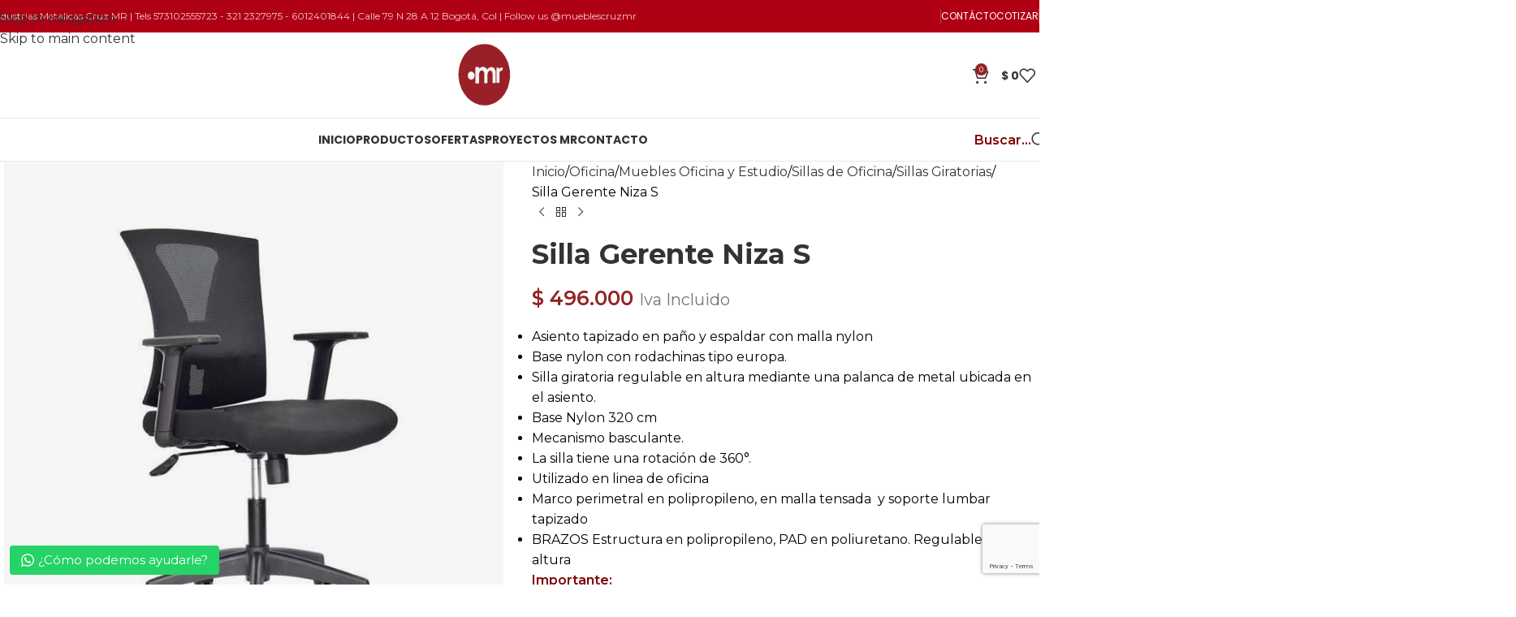

--- FILE ---
content_type: text/html; charset=UTF-8
request_url: https://industriascruzmr.com/productos/silla-gerente-niza-s/
body_size: 33021
content:
<!DOCTYPE html>
<html lang="es-CO">
<head>
	<meta charset="UTF-8">
	<link rel="profile" href="https://gmpg.org/xfn/11">
	<link rel="pingback" href="https://industriascruzmr.com/xmlrpc.php">

	<meta name='robots' content='index, follow, max-image-preview:large, max-snippet:-1, max-video-preview:-1' />

	<!-- This site is optimized with the Yoast SEO plugin v26.0 - https://yoast.com/wordpress/plugins/seo/ -->
	<title>Silla Gerente Niza S - Industrias Cruz MR</title>
	<link rel="canonical" href="https://industriascruzmr.com/productos/silla-gerente-niza-s/" />
	<meta property="og:locale" content="es_ES" />
	<meta property="og:type" content="article" />
	<meta property="og:title" content="Silla Gerente Niza S - Industrias Cruz MR" />
	<meta property="og:description" content="Asiento tapizado en paño y espaldar con malla nylon  Base nylon con rodachinas tipo europa.  Silla giratoria regulable en altura mediante una palanca de metal ubicada en el asiento.  Base Nylon 320 cm  Mecanismo basculante.  La silla tiene una rotación de 360°.  Utilizado en linea de oficina  Marco perimetral en polipropileno, en malla tensada  y soporte lumbar tapizado  BRAZOS Estructura en polipropileno, PAD en poliuretano. Regulable en altura  Importante:    Recibe este producto armado a solicitud.  Este precio no incluye el valor del envío.  Envíos / Entregas  (5) a (15) días hábiles * sujeto a destino y disponibilidad de producto.  Para información adicional o compras por cantidad por favor comunicarse a nuestra línea de atención en Bogotá al 6012401844  o vía WhatsApp 3102555723.  &nbsp;" />
	<meta property="og:url" content="https://industriascruzmr.com/productos/silla-gerente-niza-s/" />
	<meta property="og:site_name" content="Industrias Cruz MR" />
	<meta property="article:modified_time" content="2025-08-11T17:44:15+00:00" />
	<meta property="og:image" content="https://industriascruzmr.com/wp-content/uploads/2021/10/silla-niza-gerente.jpg" />
	<meta property="og:image:width" content="700" />
	<meta property="og:image:height" content="800" />
	<meta property="og:image:type" content="image/jpeg" />
	<meta name="twitter:card" content="summary_large_image" />
	<script type="application/ld+json" class="yoast-schema-graph">{"@context":"https://schema.org","@graph":[{"@type":"WebPage","@id":"https://industriascruzmr.com/productos/silla-gerente-niza-s/","url":"https://industriascruzmr.com/productos/silla-gerente-niza-s/","name":"Silla Gerente Niza S - Industrias Cruz MR","isPartOf":{"@id":"https://industriascruzmr.com/#website"},"primaryImageOfPage":{"@id":"https://industriascruzmr.com/productos/silla-gerente-niza-s/#primaryimage"},"image":{"@id":"https://industriascruzmr.com/productos/silla-gerente-niza-s/#primaryimage"},"thumbnailUrl":"https://industriascruzmr.com/wp-content/uploads/2021/10/silla-niza-gerente.jpg","datePublished":"2021-10-14T16:29:57+00:00","dateModified":"2025-08-11T17:44:15+00:00","breadcrumb":{"@id":"https://industriascruzmr.com/productos/silla-gerente-niza-s/#breadcrumb"},"inLanguage":"es-CO","potentialAction":[{"@type":"ReadAction","target":["https://industriascruzmr.com/productos/silla-gerente-niza-s/"]}]},{"@type":"ImageObject","inLanguage":"es-CO","@id":"https://industriascruzmr.com/productos/silla-gerente-niza-s/#primaryimage","url":"https://industriascruzmr.com/wp-content/uploads/2021/10/silla-niza-gerente.jpg","contentUrl":"https://industriascruzmr.com/wp-content/uploads/2021/10/silla-niza-gerente.jpg","width":700,"height":800},{"@type":"BreadcrumbList","@id":"https://industriascruzmr.com/productos/silla-gerente-niza-s/#breadcrumb","itemListElement":[{"@type":"ListItem","position":1,"name":"Inicio","item":"https://industriascruzmr.com/"},{"@type":"ListItem","position":2,"name":"All Products","item":"https://industriascruzmr.com/shop/"},{"@type":"ListItem","position":3,"name":"Silla Gerente Niza S"}]},{"@type":"WebSite","@id":"https://industriascruzmr.com/#website","url":"https://industriascruzmr.com/","name":"Industrias Cruz MR","description":"Muebles para Oficina y Espacios Comerciales. Sillas, Sillas Oficina, Mesas, Archivadores y más.","potentialAction":[{"@type":"SearchAction","target":{"@type":"EntryPoint","urlTemplate":"https://industriascruzmr.com/?s={search_term_string}"},"query-input":{"@type":"PropertyValueSpecification","valueRequired":true,"valueName":"search_term_string"}}],"inLanguage":"es-CO"}]}</script>
	<!-- / Yoast SEO plugin. -->


<link rel='dns-prefetch' href='//fonts.googleapis.com' />
<link rel="alternate" type="application/rss+xml" title="Industrias Cruz MR &raquo; Feed" href="https://industriascruzmr.com/feed/" />
<link rel="alternate" type="application/rss+xml" title="Industrias Cruz MR &raquo; RSS de los comentarios" href="https://industriascruzmr.com/comments/feed/" />
<link rel="alternate" type="application/rss+xml" title="Industrias Cruz MR &raquo; Silla Gerente Niza S RSS de los comentarios" href="https://industriascruzmr.com/productos/silla-gerente-niza-s/feed/" />
<link rel="alternate" title="oEmbed (JSON)" type="application/json+oembed" href="https://industriascruzmr.com/wp-json/oembed/1.0/embed?url=https%3A%2F%2Findustriascruzmr.com%2Fproductos%2Fsilla-gerente-niza-s%2F" />
<link rel="alternate" title="oEmbed (XML)" type="text/xml+oembed" href="https://industriascruzmr.com/wp-json/oembed/1.0/embed?url=https%3A%2F%2Findustriascruzmr.com%2Fproductos%2Fsilla-gerente-niza-s%2F&#038;format=xml" />
<style id='wp-img-auto-sizes-contain-inline-css' type='text/css'>
img:is([sizes=auto i],[sizes^="auto," i]){contain-intrinsic-size:3000px 1500px}
/*# sourceURL=wp-img-auto-sizes-contain-inline-css */
</style>
<style id='wp-block-library-inline-css' type='text/css'>
:root{--wp-block-synced-color:#7a00df;--wp-block-synced-color--rgb:122,0,223;--wp-bound-block-color:var(--wp-block-synced-color);--wp-editor-canvas-background:#ddd;--wp-admin-theme-color:#007cba;--wp-admin-theme-color--rgb:0,124,186;--wp-admin-theme-color-darker-10:#006ba1;--wp-admin-theme-color-darker-10--rgb:0,107,160.5;--wp-admin-theme-color-darker-20:#005a87;--wp-admin-theme-color-darker-20--rgb:0,90,135;--wp-admin-border-width-focus:2px}@media (min-resolution:192dpi){:root{--wp-admin-border-width-focus:1.5px}}.wp-element-button{cursor:pointer}:root .has-very-light-gray-background-color{background-color:#eee}:root .has-very-dark-gray-background-color{background-color:#313131}:root .has-very-light-gray-color{color:#eee}:root .has-very-dark-gray-color{color:#313131}:root .has-vivid-green-cyan-to-vivid-cyan-blue-gradient-background{background:linear-gradient(135deg,#00d084,#0693e3)}:root .has-purple-crush-gradient-background{background:linear-gradient(135deg,#34e2e4,#4721fb 50%,#ab1dfe)}:root .has-hazy-dawn-gradient-background{background:linear-gradient(135deg,#faaca8,#dad0ec)}:root .has-subdued-olive-gradient-background{background:linear-gradient(135deg,#fafae1,#67a671)}:root .has-atomic-cream-gradient-background{background:linear-gradient(135deg,#fdd79a,#004a59)}:root .has-nightshade-gradient-background{background:linear-gradient(135deg,#330968,#31cdcf)}:root .has-midnight-gradient-background{background:linear-gradient(135deg,#020381,#2874fc)}:root{--wp--preset--font-size--normal:16px;--wp--preset--font-size--huge:42px}.has-regular-font-size{font-size:1em}.has-larger-font-size{font-size:2.625em}.has-normal-font-size{font-size:var(--wp--preset--font-size--normal)}.has-huge-font-size{font-size:var(--wp--preset--font-size--huge)}.has-text-align-center{text-align:center}.has-text-align-left{text-align:left}.has-text-align-right{text-align:right}.has-fit-text{white-space:nowrap!important}#end-resizable-editor-section{display:none}.aligncenter{clear:both}.items-justified-left{justify-content:flex-start}.items-justified-center{justify-content:center}.items-justified-right{justify-content:flex-end}.items-justified-space-between{justify-content:space-between}.screen-reader-text{border:0;clip-path:inset(50%);height:1px;margin:-1px;overflow:hidden;padding:0;position:absolute;width:1px;word-wrap:normal!important}.screen-reader-text:focus{background-color:#ddd;clip-path:none;color:#444;display:block;font-size:1em;height:auto;left:5px;line-height:normal;padding:15px 23px 14px;text-decoration:none;top:5px;width:auto;z-index:100000}html :where(.has-border-color){border-style:solid}html :where([style*=border-top-color]){border-top-style:solid}html :where([style*=border-right-color]){border-right-style:solid}html :where([style*=border-bottom-color]){border-bottom-style:solid}html :where([style*=border-left-color]){border-left-style:solid}html :where([style*=border-width]){border-style:solid}html :where([style*=border-top-width]){border-top-style:solid}html :where([style*=border-right-width]){border-right-style:solid}html :where([style*=border-bottom-width]){border-bottom-style:solid}html :where([style*=border-left-width]){border-left-style:solid}html :where(img[class*=wp-image-]){height:auto;max-width:100%}:where(figure){margin:0 0 1em}html :where(.is-position-sticky){--wp-admin--admin-bar--position-offset:var(--wp-admin--admin-bar--height,0px)}@media screen and (max-width:600px){html :where(.is-position-sticky){--wp-admin--admin-bar--position-offset:0px}}

/*# sourceURL=wp-block-library-inline-css */
</style><link rel='stylesheet' id='wc-blocks-style-css' href='https://industriascruzmr.com/wp-content/plugins/woocommerce/assets/client/blocks/wc-blocks.css?ver=wc-10.4.3' type='text/css' media='all' />
<style id='global-styles-inline-css' type='text/css'>
:root{--wp--preset--aspect-ratio--square: 1;--wp--preset--aspect-ratio--4-3: 4/3;--wp--preset--aspect-ratio--3-4: 3/4;--wp--preset--aspect-ratio--3-2: 3/2;--wp--preset--aspect-ratio--2-3: 2/3;--wp--preset--aspect-ratio--16-9: 16/9;--wp--preset--aspect-ratio--9-16: 9/16;--wp--preset--color--black: #000000;--wp--preset--color--cyan-bluish-gray: #abb8c3;--wp--preset--color--white: #ffffff;--wp--preset--color--pale-pink: #f78da7;--wp--preset--color--vivid-red: #cf2e2e;--wp--preset--color--luminous-vivid-orange: #ff6900;--wp--preset--color--luminous-vivid-amber: #fcb900;--wp--preset--color--light-green-cyan: #7bdcb5;--wp--preset--color--vivid-green-cyan: #00d084;--wp--preset--color--pale-cyan-blue: #8ed1fc;--wp--preset--color--vivid-cyan-blue: #0693e3;--wp--preset--color--vivid-purple: #9b51e0;--wp--preset--gradient--vivid-cyan-blue-to-vivid-purple: linear-gradient(135deg,rgb(6,147,227) 0%,rgb(155,81,224) 100%);--wp--preset--gradient--light-green-cyan-to-vivid-green-cyan: linear-gradient(135deg,rgb(122,220,180) 0%,rgb(0,208,130) 100%);--wp--preset--gradient--luminous-vivid-amber-to-luminous-vivid-orange: linear-gradient(135deg,rgb(252,185,0) 0%,rgb(255,105,0) 100%);--wp--preset--gradient--luminous-vivid-orange-to-vivid-red: linear-gradient(135deg,rgb(255,105,0) 0%,rgb(207,46,46) 100%);--wp--preset--gradient--very-light-gray-to-cyan-bluish-gray: linear-gradient(135deg,rgb(238,238,238) 0%,rgb(169,184,195) 100%);--wp--preset--gradient--cool-to-warm-spectrum: linear-gradient(135deg,rgb(74,234,220) 0%,rgb(151,120,209) 20%,rgb(207,42,186) 40%,rgb(238,44,130) 60%,rgb(251,105,98) 80%,rgb(254,248,76) 100%);--wp--preset--gradient--blush-light-purple: linear-gradient(135deg,rgb(255,206,236) 0%,rgb(152,150,240) 100%);--wp--preset--gradient--blush-bordeaux: linear-gradient(135deg,rgb(254,205,165) 0%,rgb(254,45,45) 50%,rgb(107,0,62) 100%);--wp--preset--gradient--luminous-dusk: linear-gradient(135deg,rgb(255,203,112) 0%,rgb(199,81,192) 50%,rgb(65,88,208) 100%);--wp--preset--gradient--pale-ocean: linear-gradient(135deg,rgb(255,245,203) 0%,rgb(182,227,212) 50%,rgb(51,167,181) 100%);--wp--preset--gradient--electric-grass: linear-gradient(135deg,rgb(202,248,128) 0%,rgb(113,206,126) 100%);--wp--preset--gradient--midnight: linear-gradient(135deg,rgb(2,3,129) 0%,rgb(40,116,252) 100%);--wp--preset--font-size--small: 13px;--wp--preset--font-size--medium: 20px;--wp--preset--font-size--large: 36px;--wp--preset--font-size--x-large: 42px;--wp--preset--spacing--20: 0.44rem;--wp--preset--spacing--30: 0.67rem;--wp--preset--spacing--40: 1rem;--wp--preset--spacing--50: 1.5rem;--wp--preset--spacing--60: 2.25rem;--wp--preset--spacing--70: 3.38rem;--wp--preset--spacing--80: 5.06rem;--wp--preset--shadow--natural: 6px 6px 9px rgba(0, 0, 0, 0.2);--wp--preset--shadow--deep: 12px 12px 50px rgba(0, 0, 0, 0.4);--wp--preset--shadow--sharp: 6px 6px 0px rgba(0, 0, 0, 0.2);--wp--preset--shadow--outlined: 6px 6px 0px -3px rgb(255, 255, 255), 6px 6px rgb(0, 0, 0);--wp--preset--shadow--crisp: 6px 6px 0px rgb(0, 0, 0);}:where(body) { margin: 0; }.wp-site-blocks > .alignleft { float: left; margin-right: 2em; }.wp-site-blocks > .alignright { float: right; margin-left: 2em; }.wp-site-blocks > .aligncenter { justify-content: center; margin-left: auto; margin-right: auto; }:where(.is-layout-flex){gap: 0.5em;}:where(.is-layout-grid){gap: 0.5em;}.is-layout-flow > .alignleft{float: left;margin-inline-start: 0;margin-inline-end: 2em;}.is-layout-flow > .alignright{float: right;margin-inline-start: 2em;margin-inline-end: 0;}.is-layout-flow > .aligncenter{margin-left: auto !important;margin-right: auto !important;}.is-layout-constrained > .alignleft{float: left;margin-inline-start: 0;margin-inline-end: 2em;}.is-layout-constrained > .alignright{float: right;margin-inline-start: 2em;margin-inline-end: 0;}.is-layout-constrained > .aligncenter{margin-left: auto !important;margin-right: auto !important;}.is-layout-constrained > :where(:not(.alignleft):not(.alignright):not(.alignfull)){margin-left: auto !important;margin-right: auto !important;}body .is-layout-flex{display: flex;}.is-layout-flex{flex-wrap: wrap;align-items: center;}.is-layout-flex > :is(*, div){margin: 0;}body .is-layout-grid{display: grid;}.is-layout-grid > :is(*, div){margin: 0;}body{padding-top: 0px;padding-right: 0px;padding-bottom: 0px;padding-left: 0px;}a:where(:not(.wp-element-button)){text-decoration: none;}:root :where(.wp-element-button, .wp-block-button__link){background-color: #32373c;border-width: 0;color: #fff;font-family: inherit;font-size: inherit;font-style: inherit;font-weight: inherit;letter-spacing: inherit;line-height: inherit;padding-top: calc(0.667em + 2px);padding-right: calc(1.333em + 2px);padding-bottom: calc(0.667em + 2px);padding-left: calc(1.333em + 2px);text-decoration: none;text-transform: inherit;}.has-black-color{color: var(--wp--preset--color--black) !important;}.has-cyan-bluish-gray-color{color: var(--wp--preset--color--cyan-bluish-gray) !important;}.has-white-color{color: var(--wp--preset--color--white) !important;}.has-pale-pink-color{color: var(--wp--preset--color--pale-pink) !important;}.has-vivid-red-color{color: var(--wp--preset--color--vivid-red) !important;}.has-luminous-vivid-orange-color{color: var(--wp--preset--color--luminous-vivid-orange) !important;}.has-luminous-vivid-amber-color{color: var(--wp--preset--color--luminous-vivid-amber) !important;}.has-light-green-cyan-color{color: var(--wp--preset--color--light-green-cyan) !important;}.has-vivid-green-cyan-color{color: var(--wp--preset--color--vivid-green-cyan) !important;}.has-pale-cyan-blue-color{color: var(--wp--preset--color--pale-cyan-blue) !important;}.has-vivid-cyan-blue-color{color: var(--wp--preset--color--vivid-cyan-blue) !important;}.has-vivid-purple-color{color: var(--wp--preset--color--vivid-purple) !important;}.has-black-background-color{background-color: var(--wp--preset--color--black) !important;}.has-cyan-bluish-gray-background-color{background-color: var(--wp--preset--color--cyan-bluish-gray) !important;}.has-white-background-color{background-color: var(--wp--preset--color--white) !important;}.has-pale-pink-background-color{background-color: var(--wp--preset--color--pale-pink) !important;}.has-vivid-red-background-color{background-color: var(--wp--preset--color--vivid-red) !important;}.has-luminous-vivid-orange-background-color{background-color: var(--wp--preset--color--luminous-vivid-orange) !important;}.has-luminous-vivid-amber-background-color{background-color: var(--wp--preset--color--luminous-vivid-amber) !important;}.has-light-green-cyan-background-color{background-color: var(--wp--preset--color--light-green-cyan) !important;}.has-vivid-green-cyan-background-color{background-color: var(--wp--preset--color--vivid-green-cyan) !important;}.has-pale-cyan-blue-background-color{background-color: var(--wp--preset--color--pale-cyan-blue) !important;}.has-vivid-cyan-blue-background-color{background-color: var(--wp--preset--color--vivid-cyan-blue) !important;}.has-vivid-purple-background-color{background-color: var(--wp--preset--color--vivid-purple) !important;}.has-black-border-color{border-color: var(--wp--preset--color--black) !important;}.has-cyan-bluish-gray-border-color{border-color: var(--wp--preset--color--cyan-bluish-gray) !important;}.has-white-border-color{border-color: var(--wp--preset--color--white) !important;}.has-pale-pink-border-color{border-color: var(--wp--preset--color--pale-pink) !important;}.has-vivid-red-border-color{border-color: var(--wp--preset--color--vivid-red) !important;}.has-luminous-vivid-orange-border-color{border-color: var(--wp--preset--color--luminous-vivid-orange) !important;}.has-luminous-vivid-amber-border-color{border-color: var(--wp--preset--color--luminous-vivid-amber) !important;}.has-light-green-cyan-border-color{border-color: var(--wp--preset--color--light-green-cyan) !important;}.has-vivid-green-cyan-border-color{border-color: var(--wp--preset--color--vivid-green-cyan) !important;}.has-pale-cyan-blue-border-color{border-color: var(--wp--preset--color--pale-cyan-blue) !important;}.has-vivid-cyan-blue-border-color{border-color: var(--wp--preset--color--vivid-cyan-blue) !important;}.has-vivid-purple-border-color{border-color: var(--wp--preset--color--vivid-purple) !important;}.has-vivid-cyan-blue-to-vivid-purple-gradient-background{background: var(--wp--preset--gradient--vivid-cyan-blue-to-vivid-purple) !important;}.has-light-green-cyan-to-vivid-green-cyan-gradient-background{background: var(--wp--preset--gradient--light-green-cyan-to-vivid-green-cyan) !important;}.has-luminous-vivid-amber-to-luminous-vivid-orange-gradient-background{background: var(--wp--preset--gradient--luminous-vivid-amber-to-luminous-vivid-orange) !important;}.has-luminous-vivid-orange-to-vivid-red-gradient-background{background: var(--wp--preset--gradient--luminous-vivid-orange-to-vivid-red) !important;}.has-very-light-gray-to-cyan-bluish-gray-gradient-background{background: var(--wp--preset--gradient--very-light-gray-to-cyan-bluish-gray) !important;}.has-cool-to-warm-spectrum-gradient-background{background: var(--wp--preset--gradient--cool-to-warm-spectrum) !important;}.has-blush-light-purple-gradient-background{background: var(--wp--preset--gradient--blush-light-purple) !important;}.has-blush-bordeaux-gradient-background{background: var(--wp--preset--gradient--blush-bordeaux) !important;}.has-luminous-dusk-gradient-background{background: var(--wp--preset--gradient--luminous-dusk) !important;}.has-pale-ocean-gradient-background{background: var(--wp--preset--gradient--pale-ocean) !important;}.has-electric-grass-gradient-background{background: var(--wp--preset--gradient--electric-grass) !important;}.has-midnight-gradient-background{background: var(--wp--preset--gradient--midnight) !important;}.has-small-font-size{font-size: var(--wp--preset--font-size--small) !important;}.has-medium-font-size{font-size: var(--wp--preset--font-size--medium) !important;}.has-large-font-size{font-size: var(--wp--preset--font-size--large) !important;}.has-x-large-font-size{font-size: var(--wp--preset--font-size--x-large) !important;}
/*# sourceURL=global-styles-inline-css */
</style>

<style id='woocommerce-inline-inline-css' type='text/css'>
.woocommerce form .form-row .required { visibility: visible; }
/*# sourceURL=woocommerce-inline-inline-css */
</style>
<link rel='stylesheet' id='public-tochatbe-css' href='https://industriascruzmr.com/wp-content/plugins/tochat-be/assets/css/public-tochatbe-style.css?ver=1.3.4' type='text/css' media='all' />
<style id='public-tochatbe-inline-css' type='text/css'>
.tochatbe-widget-close,
        .tochatbe-widget__body-header,
        .tochatbe-widget__trigger,
        .tochatbe-welcome-msg {
            background-color: #25d366;
            color: #ffffff;
        }.tochatbe-widget {
                left: 12px;
                align-items: flex-start;
            }
            .tochatbe-widget-close {
                left: 0;
            }
            .tochatbe_jwi {
                left: 12px;
            }
/*# sourceURL=public-tochatbe-inline-css */
</style>
<link rel='stylesheet' id='js_composer_front-css' href='https://industriascruzmr.com/wp-content/uploads/2022/09/js_composer-1664489950.css?ver=8.3.8' type='text/css' media='all' />
<link rel='stylesheet' id='wd-style-base-css' href='https://industriascruzmr.com/wp-content/themes/woodmart/css/parts/base.min.css?ver=8.3.8' type='text/css' media='all' />
<link rel='stylesheet' id='wd-helpers-wpb-elem-css' href='https://industriascruzmr.com/wp-content/themes/woodmart/css/parts/helpers-wpb-elem.min.css?ver=8.3.8' type='text/css' media='all' />
<link rel='stylesheet' id='wd-mc4wp-css' href='https://industriascruzmr.com/wp-content/themes/woodmart/css/parts/int-mc4wp.min.css?ver=8.3.8' type='text/css' media='all' />
<link rel='stylesheet' id='wd-revolution-slider-css' href='https://industriascruzmr.com/wp-content/themes/woodmart/css/parts/int-rev-slider.min.css?ver=8.3.8' type='text/css' media='all' />
<link rel='stylesheet' id='wd-wpbakery-base-css' href='https://industriascruzmr.com/wp-content/themes/woodmart/css/parts/int-wpb-base.min.css?ver=8.3.8' type='text/css' media='all' />
<link rel='stylesheet' id='wd-wpbakery-base-deprecated-css' href='https://industriascruzmr.com/wp-content/themes/woodmart/css/parts/int-wpb-base-deprecated.min.css?ver=8.3.8' type='text/css' media='all' />
<link rel='stylesheet' id='wd-woocommerce-base-css' href='https://industriascruzmr.com/wp-content/themes/woodmart/css/parts/woocommerce-base.min.css?ver=8.3.8' type='text/css' media='all' />
<link rel='stylesheet' id='wd-mod-star-rating-css' href='https://industriascruzmr.com/wp-content/themes/woodmart/css/parts/mod-star-rating.min.css?ver=8.3.8' type='text/css' media='all' />
<link rel='stylesheet' id='wd-woocommerce-block-notices-css' href='https://industriascruzmr.com/wp-content/themes/woodmart/css/parts/woo-mod-block-notices.min.css?ver=8.3.8' type='text/css' media='all' />
<link rel='stylesheet' id='wd-woo-mod-quantity-css' href='https://industriascruzmr.com/wp-content/themes/woodmart/css/parts/woo-mod-quantity.min.css?ver=8.3.8' type='text/css' media='all' />
<link rel='stylesheet' id='wd-woo-single-prod-el-base-css' href='https://industriascruzmr.com/wp-content/themes/woodmart/css/parts/woo-single-prod-el-base.min.css?ver=8.3.8' type='text/css' media='all' />
<link rel='stylesheet' id='wd-woo-mod-stock-status-css' href='https://industriascruzmr.com/wp-content/themes/woodmart/css/parts/woo-mod-stock-status.min.css?ver=8.3.8' type='text/css' media='all' />
<link rel='stylesheet' id='wd-woo-mod-shop-attributes-css' href='https://industriascruzmr.com/wp-content/themes/woodmart/css/parts/woo-mod-shop-attributes.min.css?ver=8.3.8' type='text/css' media='all' />
<link rel='stylesheet' id='wd-wp-blocks-css' href='https://industriascruzmr.com/wp-content/themes/woodmart/css/parts/wp-blocks.min.css?ver=8.3.8' type='text/css' media='all' />
<link rel='stylesheet' id='wd-header-base-css' href='https://industriascruzmr.com/wp-content/themes/woodmart/css/parts/header-base.min.css?ver=8.3.8' type='text/css' media='all' />
<link rel='stylesheet' id='wd-mod-tools-css' href='https://industriascruzmr.com/wp-content/themes/woodmart/css/parts/mod-tools.min.css?ver=8.3.8' type='text/css' media='all' />
<link rel='stylesheet' id='wd-header-elements-base-css' href='https://industriascruzmr.com/wp-content/themes/woodmart/css/parts/header-el-base.min.css?ver=8.3.8' type='text/css' media='all' />
<link rel='stylesheet' id='wd-social-icons-css' href='https://industriascruzmr.com/wp-content/themes/woodmart/css/parts/el-social-icons.min.css?ver=8.3.8' type='text/css' media='all' />
<link rel='stylesheet' id='wd-header-cart-side-css' href='https://industriascruzmr.com/wp-content/themes/woodmart/css/parts/header-el-cart-side.min.css?ver=8.3.8' type='text/css' media='all' />
<link rel='stylesheet' id='wd-header-cart-css' href='https://industriascruzmr.com/wp-content/themes/woodmart/css/parts/header-el-cart.min.css?ver=8.3.8' type='text/css' media='all' />
<link rel='stylesheet' id='wd-widget-shopping-cart-css' href='https://industriascruzmr.com/wp-content/themes/woodmart/css/parts/woo-widget-shopping-cart.min.css?ver=8.3.8' type='text/css' media='all' />
<link rel='stylesheet' id='wd-widget-product-list-css' href='https://industriascruzmr.com/wp-content/themes/woodmart/css/parts/woo-widget-product-list.min.css?ver=8.3.8' type='text/css' media='all' />
<link rel='stylesheet' id='wd-header-mobile-nav-dropdown-css' href='https://industriascruzmr.com/wp-content/themes/woodmart/css/parts/header-el-mobile-nav-dropdown.min.css?ver=8.3.8' type='text/css' media='all' />
<link rel='stylesheet' id='wd-header-search-css' href='https://industriascruzmr.com/wp-content/themes/woodmart/css/parts/header-el-search.min.css?ver=8.3.8' type='text/css' media='all' />
<link rel='stylesheet' id='wd-page-title-css' href='https://industriascruzmr.com/wp-content/themes/woodmart/css/parts/page-title.min.css?ver=8.3.8' type='text/css' media='all' />
<link rel='stylesheet' id='wd-woo-single-prod-predefined-css' href='https://industriascruzmr.com/wp-content/themes/woodmart/css/parts/woo-single-prod-predefined.min.css?ver=8.3.8' type='text/css' media='all' />
<link rel='stylesheet' id='wd-woo-single-prod-and-quick-view-predefined-css' href='https://industriascruzmr.com/wp-content/themes/woodmart/css/parts/woo-single-prod-and-quick-view-predefined.min.css?ver=8.3.8' type='text/css' media='all' />
<link rel='stylesheet' id='wd-woo-single-prod-el-tabs-predefined-css' href='https://industriascruzmr.com/wp-content/themes/woodmart/css/parts/woo-single-prod-el-tabs-predefined.min.css?ver=8.3.8' type='text/css' media='all' />
<link rel='stylesheet' id='wd-woo-single-prod-el-gallery-css' href='https://industriascruzmr.com/wp-content/themes/woodmart/css/parts/woo-single-prod-el-gallery.min.css?ver=8.3.8' type='text/css' media='all' />
<link rel='stylesheet' id='wd-swiper-css' href='https://industriascruzmr.com/wp-content/themes/woodmart/css/parts/lib-swiper.min.css?ver=8.3.8' type='text/css' media='all' />
<link rel='stylesheet' id='wd-swiper-arrows-css' href='https://industriascruzmr.com/wp-content/themes/woodmart/css/parts/lib-swiper-arrows.min.css?ver=8.3.8' type='text/css' media='all' />
<link rel='stylesheet' id='wd-photoswipe-css' href='https://industriascruzmr.com/wp-content/themes/woodmart/css/parts/lib-photoswipe.min.css?ver=8.3.8' type='text/css' media='all' />
<link rel='stylesheet' id='wd-woo-single-prod-el-navigation-css' href='https://industriascruzmr.com/wp-content/themes/woodmart/css/parts/woo-single-prod-el-navigation.min.css?ver=8.3.8' type='text/css' media='all' />
<link rel='stylesheet' id='wd-accordion-css' href='https://industriascruzmr.com/wp-content/themes/woodmart/css/parts/el-accordion.min.css?ver=8.3.8' type='text/css' media='all' />
<link rel='stylesheet' id='wd-accordion-elem-wpb-css' href='https://industriascruzmr.com/wp-content/themes/woodmart/css/parts/el-accordion-wpb-elem.min.css?ver=8.3.8' type='text/css' media='all' />
<link rel='stylesheet' id='wd-woo-single-prod-el-reviews-css' href='https://industriascruzmr.com/wp-content/themes/woodmart/css/parts/woo-single-prod-el-reviews.min.css?ver=8.3.8' type='text/css' media='all' />
<link rel='stylesheet' id='wd-woo-single-prod-el-reviews-style-1-css' href='https://industriascruzmr.com/wp-content/themes/woodmart/css/parts/woo-single-prod-el-reviews-style-1.min.css?ver=8.3.8' type='text/css' media='all' />
<link rel='stylesheet' id='wd-post-types-mod-comments-css' href='https://industriascruzmr.com/wp-content/themes/woodmart/css/parts/post-types-mod-comments.min.css?ver=8.3.8' type='text/css' media='all' />
<link rel='stylesheet' id='wd-section-title-css' href='https://industriascruzmr.com/wp-content/themes/woodmart/css/parts/el-section-title.min.css?ver=8.3.8' type='text/css' media='all' />
<link rel='stylesheet' id='wd-mod-highlighted-text-css' href='https://industriascruzmr.com/wp-content/themes/woodmart/css/parts/mod-highlighted-text.min.css?ver=8.3.8' type='text/css' media='all' />
<link rel='stylesheet' id='wd-product-loop-css' href='https://industriascruzmr.com/wp-content/themes/woodmart/css/parts/woo-product-loop.min.css?ver=8.3.8' type='text/css' media='all' />
<link rel='stylesheet' id='wd-product-loop-base-css' href='https://industriascruzmr.com/wp-content/themes/woodmart/css/parts/woo-product-loop-base.min.css?ver=8.3.8' type='text/css' media='all' />
<link rel='stylesheet' id='wd-woo-mod-add-btn-replace-css' href='https://industriascruzmr.com/wp-content/themes/woodmart/css/parts/woo-mod-add-btn-replace.min.css?ver=8.3.8' type='text/css' media='all' />
<link rel='stylesheet' id='wd-mod-more-description-css' href='https://industriascruzmr.com/wp-content/themes/woodmart/css/parts/mod-more-description.min.css?ver=8.3.8' type='text/css' media='all' />
<link rel='stylesheet' id='wd-mfp-popup-css' href='https://industriascruzmr.com/wp-content/themes/woodmart/css/parts/lib-magnific-popup.min.css?ver=8.3.8' type='text/css' media='all' />
<link rel='stylesheet' id='wd-mod-animations-transform-css' href='https://industriascruzmr.com/wp-content/themes/woodmart/css/parts/mod-animations-transform.min.css?ver=8.3.8' type='text/css' media='all' />
<link rel='stylesheet' id='wd-mod-transform-css' href='https://industriascruzmr.com/wp-content/themes/woodmart/css/parts/mod-transform.min.css?ver=8.3.8' type='text/css' media='all' />
<link rel='stylesheet' id='wd-woo-mod-product-labels-css' href='https://industriascruzmr.com/wp-content/themes/woodmart/css/parts/woo-mod-product-labels.min.css?ver=8.3.8' type='text/css' media='all' />
<link rel='stylesheet' id='wd-woo-mod-product-labels-round-css' href='https://industriascruzmr.com/wp-content/themes/woodmart/css/parts/woo-mod-product-labels-round.min.css?ver=8.3.8' type='text/css' media='all' />
<link rel='stylesheet' id='wd-swiper-pagin-css' href='https://industriascruzmr.com/wp-content/themes/woodmart/css/parts/lib-swiper-pagin.min.css?ver=8.3.8' type='text/css' media='all' />
<link rel='stylesheet' id='wd-footer-base-css' href='https://industriascruzmr.com/wp-content/themes/woodmart/css/parts/footer-base.min.css?ver=8.3.8' type='text/css' media='all' />
<link rel='stylesheet' id='wd-scroll-top-css' href='https://industriascruzmr.com/wp-content/themes/woodmart/css/parts/opt-scrolltotop.min.css?ver=8.3.8' type='text/css' media='all' />
<link rel='stylesheet' id='wd-header-search-fullscreen-css' href='https://industriascruzmr.com/wp-content/themes/woodmart/css/parts/header-el-search-fullscreen-general.min.css?ver=8.3.8' type='text/css' media='all' />
<link rel='stylesheet' id='wd-header-search-fullscreen-1-css' href='https://industriascruzmr.com/wp-content/themes/woodmart/css/parts/header-el-search-fullscreen-1.min.css?ver=8.3.8' type='text/css' media='all' />
<link rel='stylesheet' id='wd-wd-search-form-css' href='https://industriascruzmr.com/wp-content/themes/woodmart/css/parts/wd-search-form.min.css?ver=8.3.8' type='text/css' media='all' />
<link rel='stylesheet' id='wd-wd-search-results-css' href='https://industriascruzmr.com/wp-content/themes/woodmart/css/parts/wd-search-results.min.css?ver=8.3.8' type='text/css' media='all' />
<link rel='stylesheet' id='wd-wd-search-dropdown-css' href='https://industriascruzmr.com/wp-content/themes/woodmart/css/parts/wd-search-dropdown.min.css?ver=8.3.8' type='text/css' media='all' />
<link rel='stylesheet' id='xts-style-header_795250-css' href='https://industriascruzmr.com/wp-content/uploads/2026/01/xts-header_795250-1767741116.css?ver=8.3.8' type='text/css' media='all' />
<link rel='stylesheet' id='xts-google-fonts-css' href='https://fonts.googleapis.com/css?family=Montserrat%3A400%2C600%2C700%7CLato%3A400%2C700%7CPoppins%3A400%2C600%2C700&#038;ver=8.3.8' type='text/css' media='all' />
<script type="text/javascript" src="https://industriascruzmr.com/wp-includes/js/jquery/jquery.min.js?ver=3.7.1" id="jquery-core-js"></script>
<script type="text/javascript" src="https://industriascruzmr.com/wp-includes/js/jquery/jquery-migrate.min.js?ver=3.4.1" id="jquery-migrate-js"></script>
<script type="text/javascript" src="https://industriascruzmr.com/wp-content/plugins/woocommerce/assets/js/jquery-blockui/jquery.blockUI.min.js?ver=2.7.0-wc.10.4.3" id="wc-jquery-blockui-js" data-wp-strategy="defer"></script>
<script type="text/javascript" id="wc-add-to-cart-js-extra">
/* <![CDATA[ */
var wc_add_to_cart_params = {"ajax_url":"/wp-admin/admin-ajax.php","wc_ajax_url":"/?wc-ajax=%%endpoint%%","i18n_view_cart":"Ver carrito","cart_url":"https://industriascruzmr.com/cart/","is_cart":"","cart_redirect_after_add":"no"};
//# sourceURL=wc-add-to-cart-js-extra
/* ]]> */
</script>
<script type="text/javascript" src="https://industriascruzmr.com/wp-content/plugins/woocommerce/assets/js/frontend/add-to-cart.min.js?ver=10.4.3" id="wc-add-to-cart-js" data-wp-strategy="defer"></script>
<script type="text/javascript" src="https://industriascruzmr.com/wp-content/plugins/woocommerce/assets/js/zoom/jquery.zoom.min.js?ver=1.7.21-wc.10.4.3" id="wc-zoom-js" defer="defer" data-wp-strategy="defer"></script>
<script type="text/javascript" id="wc-single-product-js-extra">
/* <![CDATA[ */
var wc_single_product_params = {"i18n_required_rating_text":"Por favor elige una puntuaci\u00f3n","i18n_rating_options":["1 of 5 stars","2 of 5 stars","3 of 5 stars","4 of 5 stars","5 of 5 stars"],"i18n_product_gallery_trigger_text":"View full-screen image gallery","review_rating_required":"yes","flexslider":{"rtl":false,"animation":"slide","smoothHeight":true,"directionNav":false,"controlNav":"thumbnails","slideshow":false,"animationSpeed":500,"animationLoop":false,"allowOneSlide":false},"zoom_enabled":"","zoom_options":[],"photoswipe_enabled":"","photoswipe_options":{"shareEl":false,"closeOnScroll":false,"history":false,"hideAnimationDuration":0,"showAnimationDuration":0},"flexslider_enabled":""};
//# sourceURL=wc-single-product-js-extra
/* ]]> */
</script>
<script type="text/javascript" src="https://industriascruzmr.com/wp-content/plugins/woocommerce/assets/js/frontend/single-product.min.js?ver=10.4.3" id="wc-single-product-js" defer="defer" data-wp-strategy="defer"></script>
<script type="text/javascript" src="https://industriascruzmr.com/wp-content/plugins/woocommerce/assets/js/js-cookie/js.cookie.min.js?ver=2.1.4-wc.10.4.3" id="wc-js-cookie-js" defer="defer" data-wp-strategy="defer"></script>
<script type="text/javascript" id="woocommerce-js-extra">
/* <![CDATA[ */
var woocommerce_params = {"ajax_url":"/wp-admin/admin-ajax.php","wc_ajax_url":"/?wc-ajax=%%endpoint%%","i18n_password_show":"Mostrar contrase\u00f1a","i18n_password_hide":"Ocultar contrase\u00f1a"};
//# sourceURL=woocommerce-js-extra
/* ]]> */
</script>
<script type="text/javascript" src="https://industriascruzmr.com/wp-content/plugins/woocommerce/assets/js/frontend/woocommerce.min.js?ver=10.4.3" id="woocommerce-js" defer="defer" data-wp-strategy="defer"></script>
<script type="text/javascript" src="https://industriascruzmr.com/wp-content/plugins/js_composer/assets/js/vendors/woocommerce-add-to-cart.js?ver=8.7.2" id="vc_woocommerce-add-to-cart-js-js"></script>
<script type="text/javascript" src="https://industriascruzmr.com/wp-content/themes/woodmart/js/libs/device.min.js?ver=8.3.8" id="wd-device-library-js"></script>
<script type="text/javascript" src="https://industriascruzmr.com/wp-content/themes/woodmart/js/scripts/global/scrollBar.min.js?ver=8.3.8" id="wd-scrollbar-js"></script>
<script></script><link rel="https://api.w.org/" href="https://industriascruzmr.com/wp-json/" /><link rel="alternate" title="JSON" type="application/json" href="https://industriascruzmr.com/wp-json/wp/v2/product/8694" /><link rel="EditURI" type="application/rsd+xml" title="RSD" href="https://industriascruzmr.com/xmlrpc.php?rsd" />
<meta name="generator" content="WordPress 6.9" />
<meta name="generator" content="WooCommerce 10.4.3" />
<link rel='shortlink' href='https://industriascruzmr.com/?p=8694' />
<!-- Global site tag (gtag.js) - Google Analytics -->
<script async src="https://www.googletagmanager.com/gtag/js?id=G-XHDEE3CCK5"></script>
<script>
  window.dataLayer = window.dataLayer || [];
  function gtag(){dataLayer.push(arguments);}
  gtag('js', new Date());

  gtag('config', 'G-XHDEE3CCK5');
</script>


<!-- Google Tag Manager -->
<script>(function(w,d,s,l,i){w[l]=w[l]||[];w[l].push({'gtm.start':
new Date().getTime(),event:'gtm.js'});var f=d.getElementsByTagName(s)[0],
j=d.createElement(s),dl=l!='dataLayer'?'&l='+l:'';j.async=true;j.src=
'https://www.googletagmanager.com/gtm.js?id='+i+dl;f.parentNode.insertBefore(j,f);
})(window,document,'script','dataLayer','GTM-56TKH25');</script>
<!-- End Google Tag Manager -->
<!-- Google site verification - Google for WooCommerce -->
<meta name="google-site-verification" content="7D-ftPKEiu0pLQsT1Y_VsajAFmNXPHvyClMy1M3xqG4" />
					<meta name="viewport" content="width=device-width, initial-scale=1.0, maximum-scale=1.0, user-scalable=no">
										<noscript><style>.woocommerce-product-gallery{ opacity: 1 !important; }</style></noscript>
	<meta name="generator" content="Powered by WPBakery Page Builder - drag and drop page builder for WordPress."/>
<meta name="generator" content="Powered by Slider Revolution 6.5.8 - responsive, Mobile-Friendly Slider Plugin for WordPress with comfortable drag and drop interface." />
<link rel="icon" href="https://industriascruzmr.com/wp-content/uploads/2021/10/cropped-logo-mr-V1-c-32x32.png" sizes="32x32" />
<link rel="icon" href="https://industriascruzmr.com/wp-content/uploads/2021/10/cropped-logo-mr-V1-c-192x192.png" sizes="192x192" />
<link rel="apple-touch-icon" href="https://industriascruzmr.com/wp-content/uploads/2021/10/cropped-logo-mr-V1-c-180x180.png" />
<meta name="msapplication-TileImage" content="https://industriascruzmr.com/wp-content/uploads/2021/10/cropped-logo-mr-V1-c-270x270.png" />
<script type="text/javascript">function setREVStartSize(e){
			//window.requestAnimationFrame(function() {				 
				window.RSIW = window.RSIW===undefined ? window.innerWidth : window.RSIW;	
				window.RSIH = window.RSIH===undefined ? window.innerHeight : window.RSIH;	
				try {								
					var pw = document.getElementById(e.c).parentNode.offsetWidth,
						newh;
					pw = pw===0 || isNaN(pw) ? window.RSIW : pw;
					e.tabw = e.tabw===undefined ? 0 : parseInt(e.tabw);
					e.thumbw = e.thumbw===undefined ? 0 : parseInt(e.thumbw);
					e.tabh = e.tabh===undefined ? 0 : parseInt(e.tabh);
					e.thumbh = e.thumbh===undefined ? 0 : parseInt(e.thumbh);
					e.tabhide = e.tabhide===undefined ? 0 : parseInt(e.tabhide);
					e.thumbhide = e.thumbhide===undefined ? 0 : parseInt(e.thumbhide);
					e.mh = e.mh===undefined || e.mh=="" || e.mh==="auto" ? 0 : parseInt(e.mh,0);		
					if(e.layout==="fullscreen" || e.l==="fullscreen") 						
						newh = Math.max(e.mh,window.RSIH);					
					else{					
						e.gw = Array.isArray(e.gw) ? e.gw : [e.gw];
						for (var i in e.rl) if (e.gw[i]===undefined || e.gw[i]===0) e.gw[i] = e.gw[i-1];					
						e.gh = e.el===undefined || e.el==="" || (Array.isArray(e.el) && e.el.length==0)? e.gh : e.el;
						e.gh = Array.isArray(e.gh) ? e.gh : [e.gh];
						for (var i in e.rl) if (e.gh[i]===undefined || e.gh[i]===0) e.gh[i] = e.gh[i-1];
											
						var nl = new Array(e.rl.length),
							ix = 0,						
							sl;					
						e.tabw = e.tabhide>=pw ? 0 : e.tabw;
						e.thumbw = e.thumbhide>=pw ? 0 : e.thumbw;
						e.tabh = e.tabhide>=pw ? 0 : e.tabh;
						e.thumbh = e.thumbhide>=pw ? 0 : e.thumbh;					
						for (var i in e.rl) nl[i] = e.rl[i]<window.RSIW ? 0 : e.rl[i];
						sl = nl[0];									
						for (var i in nl) if (sl>nl[i] && nl[i]>0) { sl = nl[i]; ix=i;}															
						var m = pw>(e.gw[ix]+e.tabw+e.thumbw) ? 1 : (pw-(e.tabw+e.thumbw)) / (e.gw[ix]);					
						newh =  (e.gh[ix] * m) + (e.tabh + e.thumbh);
					}
					var el = document.getElementById(e.c);
					if (el!==null && el) el.style.height = newh+"px";					
					el = document.getElementById(e.c+"_wrapper");
					if (el!==null && el) {
						el.style.height = newh+"px";
						el.style.display = "block";
					}
				} catch(e){
					console.log("Failure at Presize of Slider:" + e)
				}					   
			//});
		  };</script>
		<style type="text/css" id="wp-custom-css">
			.labels-rounded .out-of-stock {
    max-width: 80px;
    font-size: 12px;
}
.labels-rounded .product-label {
    display: flex;
    align-items: center;
    justify-content: center;
    padding: 5px 7px;
    min-height: 30px;
    border-radius: 20px;
    font-size: 12px;
}
.product-images .labels-rounded .product-label {
    min-width: 35px;
    min-height: 35px;
}

		</style>
		<style>
		
		</style><noscript><style> .wpb_animate_when_almost_visible { opacity: 1; }</style></noscript>			<style id="wd-style-theme_settings_default-css" data-type="wd-style-theme_settings_default">
				@font-face {
	font-weight: normal;
	font-style: normal;
	font-family: "woodmart-font";
	src: url("//industriascruzmr.com/wp-content/themes/woodmart/fonts/woodmart-font-1-400.woff2?v=8.3.8") format("woff2");
}

@font-face {
	font-family: "star";
	font-weight: 400;
	font-style: normal;
	src: url("//industriascruzmr.com/wp-content/plugins/woocommerce/assets/fonts/star.eot?#iefix") format("embedded-opentype"), url("//industriascruzmr.com/wp-content/plugins/woocommerce/assets/fonts/star.woff") format("woff"), url("//industriascruzmr.com/wp-content/plugins/woocommerce/assets/fonts/star.ttf") format("truetype"), url("//industriascruzmr.com/wp-content/plugins/woocommerce/assets/fonts/star.svg#star") format("svg");
}

@font-face {
	font-family: "WooCommerce";
	font-weight: 400;
	font-style: normal;
	src: url("//industriascruzmr.com/wp-content/plugins/woocommerce/assets/fonts/WooCommerce.eot?#iefix") format("embedded-opentype"), url("//industriascruzmr.com/wp-content/plugins/woocommerce/assets/fonts/WooCommerce.woff") format("woff"), url("//industriascruzmr.com/wp-content/plugins/woocommerce/assets/fonts/WooCommerce.ttf") format("truetype"), url("//industriascruzmr.com/wp-content/plugins/woocommerce/assets/fonts/WooCommerce.svg#WooCommerce") format("svg");
}

:root {
	--wd-text-font: "Montserrat", Arial, Helvetica, sans-serif;
	--wd-text-font-weight: 400;
	--wd-text-color: rgb(0,0,0);
	--wd-text-font-size: 16px;
	--wd-title-font: "Montserrat", Arial, Helvetica, sans-serif;
	--wd-title-font-weight: 700;
	--wd-title-color: #242424;
	--wd-entities-title-font: "Montserrat", Arial, Helvetica, sans-serif;
	--wd-entities-title-font-weight: 700;
	--wd-entities-title-color: #333333;
	--wd-entities-title-color-hover: rgb(51 51 51 / 65%);
	--wd-alternative-font: "Lato", Arial, Helvetica, sans-serif;
	--wd-widget-title-font: "Poppins", Arial, Helvetica, sans-serif;
	--wd-widget-title-font-weight: 600;
	--wd-widget-title-transform: uppercase;
	--wd-widget-title-color: #333;
	--wd-widget-title-font-size: 16px;
	--wd-header-el-font: "Poppins", Arial, Helvetica, sans-serif;
	--wd-header-el-font-weight: 700;
	--wd-header-el-transform: uppercase;
	--wd-header-el-font-size: 14px;
	--wd-otl-style: dotted;
	--wd-otl-width: 2px;
	--wd-primary-color: #942225;
	--wd-alternative-color: rgb(214,214,214);
	--btn-default-bgcolor: #f7f7f7;
	--btn-default-bgcolor-hover: #efefef;
	--btn-accented-bgcolor: rgb(43,43,43);
	--btn-accented-bgcolor-hover: rgb(73,73,73);
	--wd-form-brd-width: 2px;
	--notices-success-bg: #459647;
	--notices-success-color: #fff;
	--notices-warning-bg: #E0B252;
	--notices-warning-color: #fff;
	--wd-link-color: #333333;
	--wd-link-color-hover: #242424;
}
.wd-age-verify-wrap {
	--wd-popup-width: 500px;
}
.wd-popup.wd-promo-popup {
	background-color: #111111;
	background-image: none;
	background-repeat: no-repeat;
	background-size: contain;
	background-position: left center;
}
.wd-promo-popup-wrap {
	--wd-popup-width: 750px;
}
:is(.woodmart-woocommerce-layered-nav, .wd-product-category-filter) .wd-scroll-content {
	max-height: 280px;
}
.wd-page-title .wd-page-title-bg img {
	object-fit: cover;
	object-position: center center;
}
.wd-footer {
	background-color: rgb(244,244,244);
	background-image: none;
}
.mfp-wrap.wd-popup-quick-view-wrap {
	--wd-popup-width: 920px;
}
:root{
--wd-container-w: 1600px;
--wd-form-brd-radius: 0px;
--btn-default-color: #333;
--btn-default-color-hover: #333;
--btn-accented-color: #fff;
--btn-accented-color-hover: #fff;
--btn-default-brd-radius: 5px;
--btn-default-box-shadow: none;
--btn-default-box-shadow-hover: none;
--btn-accented-brd-radius: 5px;
--btn-accented-box-shadow: none;
--btn-accented-box-shadow-hover: none;
--wd-brd-radius: 0px;
}

@media (min-width: 1600px) {
[data-vc-full-width]:not([data-vc-stretch-content]),
:is(.vc_section, .vc_row).wd-section-stretch {
padding-left: calc((100vw - 1600px - var(--wd-sticky-nav-w) - var(--wd-scroll-w)) / 2);
padding-right: calc((100vw - 1600px - var(--wd-sticky-nav-w) - var(--wd-scroll-w)) / 2);
}
}


.wd-page-title {
background-color: rgb(48,48,48);
}

			</style>
			
		<!-- Global site tag (gtag.js) - Google Ads: AW-759657238 - Google for WooCommerce -->
		<script async src="https://www.googletagmanager.com/gtag/js?id=AW-759657238"></script>
		<script>
			window.dataLayer = window.dataLayer || [];
			function gtag() { dataLayer.push(arguments); }
			gtag( 'consent', 'default', {
				analytics_storage: 'denied',
				ad_storage: 'denied',
				ad_user_data: 'denied',
				ad_personalization: 'denied',
				region: ['AT', 'BE', 'BG', 'HR', 'CY', 'CZ', 'DK', 'EE', 'FI', 'FR', 'DE', 'GR', 'HU', 'IS', 'IE', 'IT', 'LV', 'LI', 'LT', 'LU', 'MT', 'NL', 'NO', 'PL', 'PT', 'RO', 'SK', 'SI', 'ES', 'SE', 'GB', 'CH'],
				wait_for_update: 500,
			} );
			gtag('js', new Date());
			gtag('set', 'developer_id.dOGY3NW', true);
			gtag("config", "AW-759657238", { "groups": "GLA", "send_page_view": false });		</script>

		<link rel='stylesheet' id='vc_font_awesome_5_shims-css' href='https://industriascruzmr.com/wp-content/plugins/js_composer/assets/lib/vendor/dist/@fortawesome/fontawesome-free/css/v4-shims.min.css?ver=8.7.2' type='text/css' media='all' />
<link rel='stylesheet' id='vc_font_awesome_6-css' href='https://industriascruzmr.com/wp-content/plugins/js_composer/assets/lib/vendor/dist/@fortawesome/fontawesome-free/css/all.min.css?ver=8.7.2' type='text/css' media='all' />
<link rel='stylesheet' id='rs-plugin-settings-css' href='https://industriascruzmr.com/wp-content/plugins/revslider/public/assets/css/rs6.css?ver=6.5.8' type='text/css' media='all' />
<style id='rs-plugin-settings-inline-css' type='text/css'>
#rs-demo-id {}
/*# sourceURL=rs-plugin-settings-inline-css */
</style>
</head>

<body data-rsssl=1 class="wp-singular product-template-default single single-product postid-8694 wp-theme-woodmart theme-woodmart woocommerce woocommerce-page woocommerce-no-js wrapper-wide  categories-accordion-on woodmart-ajax-shop-on wpb-js-composer js-comp-ver-8.7.2 vc_responsive">
			<script type="text/javascript" id="wd-flicker-fix">// Flicker fix.</script><script type="text/javascript">
/* <![CDATA[ */
gtag("event", "page_view", {send_to: "GLA"});
/* ]]> */
</script>
		<div class="wd-skip-links">
								<a href="#menu-menu-mr" class="wd-skip-navigation btn">
						Skip to navigation					</a>
								<a href="#main-content" class="wd-skip-content btn">
				Skip to main content			</a>
		</div>
			
	
	<div class="wd-page-wrapper website-wrapper">
									<header class="whb-header whb-header_795250 whb-sticky-shadow whb-scroll-slide whb-sticky-clone">
					<div class="whb-main-header">
	
<div class="whb-row whb-top-bar whb-not-sticky-row whb-with-bg whb-without-border whb-color-light whb-flex-flex-middle">
	<div class="container">
		<div class="whb-flex-row whb-top-bar-inner">
			<div class="whb-column whb-col-left whb-column5 whb-visible-lg">
	
<div class="wd-header-text reset-last-child whb-y4ro7npestv02kyrww49">Industrias Metalicas Cruz MR | Tels 573102555723 - 321 2327975 - 6012401844 | Calle 79 N 28 A 12 Bogotá, Col | Follow us @mueblescruzmr</div>
</div>
<div class="whb-column whb-col-center whb-column6 whb-visible-lg whb-empty-column">
	</div>
<div class="whb-column whb-col-right whb-column7 whb-visible-lg">
	<div class="wd-header-divider wd-full-height whb-aik22afewdiur23h71ba"></div>

<nav class="wd-header-nav wd-header-secondary-nav whb-qyxd33agi52wruenrb9t text-right wd-full-height" role="navigation" aria-label="Top Bar Right">
	<ul id="menu-top-bar-right" class="menu wd-nav wd-nav-header wd-nav-secondary wd-style-bordered wd-gap-s"><li id="menu-item-401" class="menu-item menu-item-type-custom menu-item-object-custom menu-item-401 item-level-0 menu-simple-dropdown wd-event-hover" ><a href="https://industriascruzmr.com/contacto/" class="woodmart-nav-link"><span class="nav-link-text">CONTÁCTO</span></a></li>
<li id="menu-item-400" class="menu-item menu-item-type-custom menu-item-object-custom menu-item-400 item-level-0 menu-simple-dropdown wd-event-hover" ><a target="_blank" href="https://api.whatsapp.com/send?phone=573212327975&#038;text=Hola%20Industrias%20Cruz%20MR%20,%20quiero%20m%C3%A1s%20informaci%C3%B3n%20acerca%20de..." class="woodmart-nav-link"><span class="nav-link-text">COTIZAR</span></a></li>
</ul></nav>
<div class="wd-header-divider wd-full-height whb-hvo7pk2f543doxhr21h5"></div>
</div>
<div class="whb-column whb-col-mobile whb-column_mobile1 whb-hidden-lg">
				<div
						class=" wd-social-icons  wd-style-default social-share wd-shape-circle  whb-ifj45ut4usw778fsl6fq color-scheme-light text-center">
				
				
									<a rel="noopener noreferrer nofollow" href="https://www.facebook.com/sharer/sharer.php?u=https://industriascruzmr.com/productos/silla-gerente-niza-s/" target="_blank" class=" wd-social-icon social-facebook" aria-label="Facebook social link">
						<span class="wd-icon"></span>
											</a>
				
				
				
									<a rel="noopener noreferrer nofollow" href="mailto:?subject=Check%20this%20https://industriascruzmr.com/productos/silla-gerente-niza-s/" target="_blank" class=" wd-social-icon social-email" aria-label="Email social link">
						<span class="wd-icon"></span>
											</a>
				
				
				
				
									<a rel="noopener noreferrer nofollow" href="https://pinterest.com/pin/create/button/?url=https://industriascruzmr.com/productos/silla-gerente-niza-s/&media=https://industriascruzmr.com/wp-content/uploads/2021/10/silla-niza-gerente.jpg&description=Silla+Gerente+Niza+S" target="_blank" class=" wd-social-icon social-pinterest" aria-label="Pinterest social link">
						<span class="wd-icon"></span>
											</a>
				
				
									<a rel="noopener noreferrer nofollow" href="https://www.linkedin.com/shareArticle?mini=true&url=https://industriascruzmr.com/productos/silla-gerente-niza-s/" target="_blank" class=" wd-social-icon social-linkedin" aria-label="Linkedin social link">
						<span class="wd-icon"></span>
											</a>
				
				
				
				
				
				
				
				
				
									<a rel="noopener noreferrer nofollow" href="https://api.whatsapp.com/send?text=https%3A%2F%2Findustriascruzmr.com%2Fproductos%2Fsilla-gerente-niza-s%2F" target="_blank" class="wd-hide-md  wd-social-icon social-whatsapp" aria-label="WhatsApp social link">
						<span class="wd-icon"></span>
											</a>

					<a rel="noopener noreferrer nofollow" href="whatsapp://send?text=https%3A%2F%2Findustriascruzmr.com%2Fproductos%2Fsilla-gerente-niza-s%2F" target="_blank" class="wd-hide-lg  wd-social-icon social-whatsapp" aria-label="WhatsApp social link">
						<span class="wd-icon"></span>
											</a>
				
				
				
				
				
				
				
				
			</div>

		</div>
		</div>
	</div>
</div>

<div class="whb-row whb-general-header whb-not-sticky-row whb-without-bg whb-border-fullwidth whb-color-dark whb-flex-equal-sides">
	<div class="container">
		<div class="whb-flex-row whb-general-header-inner">
			<div class="whb-column whb-col-left whb-column8 whb-visible-lg whb-empty-column">
	</div>
<div class="whb-column whb-col-center whb-column9 whb-visible-lg">
	<div class="site-logo whb-gs8bcnxektjsro21n657 wd-switch-logo">
	<a href="https://industriascruzmr.com/" class="wd-logo wd-main-logo" rel="home" aria-label="Site logo">
		<img width="462" height="256" src="https://industriascruzmr.com/wp-content/uploads/2026/01/mr-logo.gif" class="attachment-full size-full" alt="" style="max-width:405px;" decoding="async" />	</a>
					<a href="https://industriascruzmr.com/" class="wd-logo wd-sticky-logo" rel="home">
			<img width="406" height="406" src="https://industriascruzmr.com/wp-content/uploads/2026/01/logo-mr.gif" class="attachment-full size-full" alt="" style="max-width:250px;" decoding="async" srcset="https://industriascruzmr.com/wp-content/uploads/2026/01/logo-mr.gif 406w, https://industriascruzmr.com/wp-content/uploads/2026/01/logo-mr-100x100.gif 100w" sizes="(max-width: 406px) 100vw, 406px" />		</a>
	</div>
</div>
<div class="whb-column whb-col-right whb-column10 whb-visible-lg">
	
<div class="wd-header-cart wd-tools-element wd-design-2 cart-widget-opener whb-nedhm962r512y1xz9j06">
	<a href="https://industriascruzmr.com/cart/" title="Shopping cart">
		
			<span class="wd-tools-icon">
															<span class="wd-cart-number wd-tools-count">0 <span>items</span></span>
									</span>
			<span class="wd-tools-text">
				
										<span class="wd-cart-subtotal"><span class="woocommerce-Price-amount amount"><bdi><span class="woocommerce-Price-currencySymbol">&#36;</span>&nbsp;0</bdi></span></span>
					</span>

			</a>
	</div>

<div class="wd-header-wishlist wd-tools-element wd-style-icon wd-with-count wd-design-2 whb-a22wdkiy3r40yw2paskq" title="My Wishlist">
	<a href="https://industriascruzmr.com/wishlist/" title="Wishlist products">
		
			<span class="wd-tools-icon">
				
									<span class="wd-tools-count">
						0					</span>
							</span>

			<span class="wd-tools-text">
				Wishlist			</span>

			</a>
</div>
</div>
<div class="whb-column whb-mobile-left whb-column_mobile2 whb-hidden-lg">
	<div class="wd-tools-element wd-header-mobile-nav wd-style-text wd-design-1 whb-g1k0m1tib7raxrwkm1t3">
	<a href="#" rel="nofollow" aria-label="Open mobile menu">
		
		<span class="wd-tools-icon">
					</span>

		<span class="wd-tools-text">Menu</span>

			</a>
</div></div>
<div class="whb-column whb-mobile-center whb-column_mobile3 whb-hidden-lg">
	<div class="site-logo whb-lt7vdqgaccmapftzurvt wd-switch-logo">
	<a href="https://industriascruzmr.com/" class="wd-logo wd-main-logo" rel="home" aria-label="Site logo">
		<img width="462" height="256" src="https://industriascruzmr.com/wp-content/uploads/2026/01/mr-logo.gif" class="attachment-full size-full" alt="" style="max-width:227px;" decoding="async" />	</a>
					<a href="https://industriascruzmr.com/" class="wd-logo wd-sticky-logo" rel="home">
			<img width="641" height="165" src="https://industriascruzmr.com/wp-content/uploads/2025/02/logo-mr-bogota.png" class="attachment-full size-full" alt="" style="max-width:150px;" decoding="async" srcset="https://industriascruzmr.com/wp-content/uploads/2025/02/logo-mr-bogota.png 641w, https://industriascruzmr.com/wp-content/uploads/2025/02/logo-mr-bogota-150x39.png 150w, https://industriascruzmr.com/wp-content/uploads/2025/02/logo-mr-bogota-450x116.png 450w, https://industriascruzmr.com/wp-content/uploads/2025/02/logo-mr-bogota-300x77.png 300w" sizes="(max-width: 641px) 100vw, 641px" />		</a>
	</div>
</div>
<div class="whb-column whb-mobile-right whb-column_mobile4 whb-hidden-lg">
	
<div class="wd-header-cart wd-tools-element wd-design-5 cart-widget-opener whb-trk5sfmvib0ch1s1qbtc">
	<a href="https://industriascruzmr.com/cart/" title="Shopping cart">
		
			<span class="wd-tools-icon">
															<span class="wd-cart-number wd-tools-count">0 <span>items</span></span>
									</span>
			<span class="wd-tools-text">
				
										<span class="wd-cart-subtotal"><span class="woocommerce-Price-amount amount"><bdi><span class="woocommerce-Price-currencySymbol">&#36;</span>&nbsp;0</bdi></span></span>
					</span>

			</a>
	</div>
</div>
		</div>
	</div>
</div>

<div class="whb-row whb-header-bottom whb-not-sticky-row whb-without-bg whb-border-fullwidth whb-color-dark whb-hidden-mobile whb-flex-flex-middle">
	<div class="container">
		<div class="whb-flex-row whb-header-bottom-inner">
			<div class="whb-column whb-col-left whb-column11 whb-visible-lg whb-empty-column">
	</div>
<div class="whb-column whb-col-center whb-column12 whb-visible-lg">
	
<nav class="wd-header-nav wd-header-secondary-nav whb-504pch8per4njgki0juv text-center" role="navigation" aria-label="prueba 01 mr">
	<ul id="menu-prueba-01-mr" class="menu wd-nav wd-nav-header wd-nav-secondary wd-style-separated wd-gap-s"><li id="menu-item-15540" class="menu-item menu-item-type-post_type menu-item-object-page menu-item-home menu-item-15540 item-level-0 menu-simple-dropdown wd-event-hover" ><a href="https://industriascruzmr.com/" class="woodmart-nav-link"><span class="nav-link-text">Inicio</span></a></li>
<li id="menu-item-15581" class="menu-item menu-item-type-post_type menu-item-object-page menu-item-has-children current_page_parent menu-item-15581 item-level-0 menu-mega-dropdown wd-event-hover" ><a href="https://industriascruzmr.com/shop/" class="woodmart-nav-link"><span class="nav-link-text">Productos</span></a><div class="color-scheme-dark wd-design-full-width wd-dropdown-menu wd-dropdown"><div class="container wd-entry-content">
<ul class="wd-sub-menu wd-sub-accented wd-grid-f-inline color-scheme-dark">
	<li id="menu-item-14786" class="menu-item menu-item-type-custom menu-item-object-custom menu-item-has-children menu-item-14786 item-level-1 wd-event-hover wd-col" ><a href="https://industriascruzmr.com/product-category/oficina/" class="woodmart-nav-link">Oficina y Estudio</a>
	<ul class="sub-sub-menu">
		<li id="menu-item-14801" class="menu-item menu-item-type-custom menu-item-object-custom menu-item-14801 item-level-2 wd-event-hover" ><a href="https://industriascruzmr.com/product-category/oficina/muebles-oficina-y-estudio/escritorios/" class="woodmart-nav-link">Escritorios</a></li>
		<li id="menu-item-14800" class="menu-item menu-item-type-custom menu-item-object-custom menu-item-14800 item-level-2 wd-event-hover" ><a href="https://industriascruzmr.com/product-category/sillas/" class="woodmart-nav-link">Sillas Oficina</a></li>
		<li id="menu-item-14787" class="menu-item menu-item-type-custom menu-item-object-custom menu-item-14787 item-level-2 wd-event-hover" ><a href="https://industriascruzmr.com/product-category/muebles-escolares/muebles-colegios-y-universidades/" class="woodmart-nav-link">Mobiliario Escolar</a></li>
		<li id="menu-item-14788" class="menu-item menu-item-type-custom menu-item-object-custom menu-item-14788 item-level-2 wd-event-hover" ><a href="https://industriascruzmr.com/product-category/home-office/" class="woodmart-nav-link">Home Office</a></li>
		<li id="menu-item-14789" class="menu-item menu-item-type-custom menu-item-object-custom menu-item-14789 item-level-2 wd-event-hover" ><a href="https://industriascruzmr.com/product-category/novedades/" class="woodmart-nav-link">Accesorios</a></li>
	</ul>
</li>
	<li id="menu-item-14790" class="menu-item menu-item-type-custom menu-item-object-custom menu-item-has-children menu-item-14790 item-level-1 wd-event-hover wd-col" ><a href="https://industriascruzmr.com/product-category/sillas/" class="woodmart-nav-link">Sillas</a>
	<ul class="sub-sub-menu">
		<li id="menu-item-14791" class="menu-item menu-item-type-custom menu-item-object-custom menu-item-14791 item-level-2 wd-event-hover" ><a href="https://industriascruzmr.com/product-category/oficina/muebles-oficina-y-estudio/sillas-de-oficina-muebles-oficina-y-estudio/sillas-giratorias/" class="woodmart-nav-link">Sillas Ergonómicas</a></li>
		<li id="menu-item-14792" class="menu-item menu-item-type-custom menu-item-object-custom menu-item-14792 item-level-2 wd-event-hover" ><a href="https://industriascruzmr.com/product-category/sillas/sillas-exteriores-terraza/" class="woodmart-nav-link">Sillas de Diseño</a></li>
		<li id="menu-item-14793" class="menu-item menu-item-type-custom menu-item-object-custom menu-item-14793 item-level-2 wd-event-hover" ><a href="https://industriascruzmr.com/product-category/butacos/" class="woodmart-nav-link">Sillas para Barra</a></li>
		<li id="menu-item-14794" class="menu-item menu-item-type-custom menu-item-object-custom menu-item-14794 item-level-2 wd-event-hover" ><a href="https://industriascruzmr.com/product-category/sillas/sillas-de-espera-tandem/" class="woodmart-nav-link">Sillas de Espera</a></li>
		<li id="menu-item-14796" class="menu-item menu-item-type-custom menu-item-object-custom menu-item-14796 item-level-2 wd-event-hover" ><a href="https://industriascruzmr.com/product-category/sillas/poltronas/" class="woodmart-nav-link">Poltronas</a></li>
		<li id="menu-item-14795" class="menu-item menu-item-type-custom menu-item-object-custom menu-item-14795 item-level-2 wd-event-hover" ><a href="https://industriascruzmr.com/product-category/restaurantes/booths-y-puff-para-restaurantes/" class="woodmart-nav-link">Sofás y Bancos</a></li>
	</ul>
</li>
	<li id="menu-item-14797" class="menu-item menu-item-type-custom menu-item-object-custom menu-item-has-children menu-item-14797 item-level-1 wd-event-hover wd-col" ><a href="https://industriascruzmr.com/product-category/mesas/" class="woodmart-nav-link">Mesas y Componentes</a>
	<ul class="sub-sub-menu">
		<li id="menu-item-14802" class="menu-item menu-item-type-custom menu-item-object-custom menu-item-14802 item-level-2 wd-event-hover" ><a href="https://industriascruzmr.com/product-category/mesas/" class="woodmart-nav-link">Mesas</a></li>
		<li id="menu-item-14803" class="menu-item menu-item-type-custom menu-item-object-custom menu-item-14803 item-level-2 wd-event-hover" ><a href="https://industriascruzmr.com/?s=tableros&#038;post_type=product" class="woodmart-nav-link">Tableros / Tapas</a></li>
		<li id="menu-item-14804" class="menu-item menu-item-type-custom menu-item-object-custom menu-item-14804 item-level-2 wd-event-hover" ><a href="https://industriascruzmr.com/product-category/mesas/bases/" class="woodmart-nav-link">Base para Mesa</a></li>
	</ul>
</li>
	<li id="menu-item-14806" class="menu-item menu-item-type-custom menu-item-object-custom menu-item-has-children menu-item-14806 item-level-1 wd-event-hover wd-col" ><a href="https://industriascruzmr.com/product-category/tiendas-y-supermercados/" class="woodmart-nav-link">Espacios Comerciales e Institucionales</a>
	<ul class="sub-sub-menu">
		<li id="menu-item-14807" class="menu-item menu-item-type-custom menu-item-object-custom menu-item-14807 item-level-2 wd-event-hover" ><a href="https://industriascruzmr.com/product-category/tiendas-y-supermercados/" class="woodmart-nav-link">Mobiliario para Tiendas y Supermercados</a></li>
		<li id="menu-item-14808" class="menu-item menu-item-type-custom menu-item-object-custom menu-item-14808 item-level-2 wd-event-hover" ><a href="https://industriascruzmr.com/product-category/sillas/" class="woodmart-nav-link">Hostelería y Restaurantes</a></li>
		<li id="menu-item-14809" class="menu-item menu-item-type-custom menu-item-object-custom menu-item-14809 item-level-2 wd-event-hover" ><a href="https://industriascruzmr.com/product-category/drogueria/" class="woodmart-nav-link">Mobiliario para Droguería y Farmacia</a></li>
		<li id="menu-item-14810" class="menu-item menu-item-type-custom menu-item-object-custom menu-item-14810 item-level-2 wd-event-hover" ><a href="https://industriascruzmr.com/product-category/novedades/carro-maletero/" class="woodmart-nav-link">Carros Maleteros</a></li>
		<li id="menu-item-14805" class="menu-item menu-item-type-custom menu-item-object-custom menu-item-14805 item-level-2 wd-event-hover" ><a href="https://industriascruzmr.com/product-category/novedades/camarote-metalico/" class="woodmart-nav-link">Camarotes Metálicos</a></li>
	</ul>
</li>
	<li id="menu-item-14870" class="menu-item menu-item-type-custom menu-item-object-custom menu-item-14870 item-level-1 wd-event-hover wd-col" ><a href="https://industriascruzmr.com/product-category/lockers/" class="woodmart-nav-link">Lockers</a></li>
	<li id="menu-item-14811" class="menu-item menu-item-type-custom menu-item-object-custom menu-item-has-children menu-item-14811 item-level-1 wd-event-hover wd-col" ><a href="https://industriascruzmr.com/product-category/archivadores-credenzas/" class="woodmart-nav-link">Almacenamiento</a>
	<ul class="sub-sub-menu">
		<li id="menu-item-14812" class="menu-item menu-item-type-custom menu-item-object-custom menu-item-14812 item-level-2 wd-event-hover" ><a href="https://industriascruzmr.com/product-category/archivadores-credenzas/" class="woodmart-nav-link">Archivadores</a></li>
		<li id="menu-item-14814" class="menu-item menu-item-type-custom menu-item-object-custom menu-item-14814 item-level-2 wd-event-hover" ><a href="https://industriascruzmr.com/product-category/oficina/muebles-oficina-y-estudio/" class="woodmart-nav-link">Armarios</a></li>
		<li id="menu-item-14815" class="menu-item menu-item-type-custom menu-item-object-custom menu-item-14815 item-level-2 wd-event-hover" ><a href="https://industriascruzmr.com/product-category/oficina/muebles-oficina-y-estudio/bibliotecas/" class="woodmart-nav-link">Bibliotecas</a></li>
		<li id="menu-item-14816" class="menu-item menu-item-type-custom menu-item-object-custom menu-item-14816 item-level-2 wd-event-hover" ><a href="https://industriascruzmr.com/product-category/oficina/muebles-oficina-y-estudio/archivadores-y-credenzas/" class="woodmart-nav-link">Cajoneras</a></li>
		<li id="menu-item-14817" class="menu-item menu-item-type-custom menu-item-object-custom menu-item-14817 item-level-2 wd-event-hover" ><a href="https://industriascruzmr.com/product-category/oficina/muebles-oficina-y-estudio/archivadores-y-credenzas/" class="woodmart-nav-link">Folderamas</a></li>
		<li id="menu-item-14818" class="menu-item menu-item-type-custom menu-item-object-custom menu-item-14818 item-level-2 wd-event-hover" ><a href="https://industriascruzmr.com/product-category/oficina/muebles-oficina-y-estudio/archivadores-y-credenzas/" class="woodmart-nav-link">Planotecas</a></li>
	</ul>
</li>
	<li id="menu-item-14819" class="menu-item menu-item-type-custom menu-item-object-custom menu-item-has-children menu-item-14819 item-level-1 wd-event-hover wd-col" ><a href="https://industriascruzmr.com/product-category/estanteria/" class="woodmart-nav-link">Estanterías</a>
	<ul class="sub-sub-menu">
		<li id="menu-item-14820" class="menu-item menu-item-type-custom menu-item-object-custom menu-item-14820 item-level-2 wd-event-hover" ><a href="https://industriascruzmr.com/product-category/estanteria/" class="woodmart-nav-link">Carga Liviana</a></li>
		<li id="menu-item-14821" class="menu-item menu-item-type-custom menu-item-object-custom menu-item-14821 item-level-2 wd-event-hover" ><a href="https://industriascruzmr.com/product-category/estanteria/" class="woodmart-nav-link">Carga Semi-pesada</a></li>
		<li id="menu-item-14822" class="menu-item menu-item-type-custom menu-item-object-custom menu-item-14822 item-level-2 wd-event-hover" ><a href="https://industriascruzmr.com/product-category/estanteria/" class="woodmart-nav-link">Carga Pesada</a></li>
	</ul>
</li>
</ul>
</div>
</div>
</li>
<li id="menu-item-15579" class="menu-item menu-item-type-post_type menu-item-object-page menu-item-15579 item-level-0 menu-simple-dropdown wd-event-hover" ><a href="https://industriascruzmr.com/ofertas/" class="woodmart-nav-link"><span class="nav-link-text">Ofertas</span></a></li>
<li id="menu-item-14781" class="menu-item menu-item-type-custom menu-item-object-custom menu-item-has-children menu-item-14781 item-level-0 menu-mega-dropdown wd-event-hover" ><a href="#" class="woodmart-nav-link"><span class="nav-link-text">Proyectos MR</span></a><div class="color-scheme-dark wd-design-full-width wd-dropdown-menu wd-dropdown"><div class="container wd-entry-content">
<ul class="wd-sub-menu wd-sub-accented wd-grid-f-inline color-scheme-dark">
	<li id="menu-item-14782" class="menu-item menu-item-type-post_type menu-item-object-page menu-item-14782 item-level-1 wd-event-hover wd-col" ><a href="https://industriascruzmr.com/somos-mr/" class="woodmart-nav-link">Somos Cruz MR</a></li>
	<li id="menu-item-14783" class="menu-item menu-item-type-post_type menu-item-object-page menu-item-14783 item-level-1 wd-event-hover wd-col" ><a href="https://industriascruzmr.com/proyectos-mr/" class="woodmart-nav-link">Proyectos MR</a></li>
	<li id="menu-item-14784" class="menu-item menu-item-type-post_type menu-item-object-page menu-item-14784 item-level-1 wd-event-hover wd-col" ><a href="https://industriascruzmr.com/muebles-a-medida/" class="woodmart-nav-link">Muebles a Medida</a></li>
	<li id="menu-item-15141" class="menu-item menu-item-type-taxonomy menu-item-object-product_cat menu-item-15141 item-level-1 wd-event-hover wd-col" ><a href="https://industriascruzmr.com/product-category/superficies-solid-surfaces/" class="woodmart-nav-link"><img src="https://industriascruzmr.com/wp-content/uploads/2021/11/superficies-negro.png" alt="Superficies"  class="wd-nav-img" loading="lazy"/>Superficies</a></li>
</ul>
</div>
</div>
</li>
<li id="menu-item-14785" class="menu-item menu-item-type-post_type menu-item-object-page menu-item-14785 item-level-0 menu-simple-dropdown wd-event-hover" ><a href="https://industriascruzmr.com/contacto/" class="woodmart-nav-link"><span class="nav-link-text">Contacto</span></a></li>
</ul></nav>
</div>
<div class="whb-column whb-col-right whb-column13 whb-visible-lg">
	
<div class="wd-header-text reset-last-child whb-vmlra9n62676zn0jpdez"><span style="color: #800000;"><strong>Buscar...</strong></span></div>
<div class="wd-header-search wd-tools-element wd-design-1 wd-style-icon wd-display-full-screen whb-9x1ytaxq7aphtb3npidp" title="Search">
	<a href="#" rel="nofollow" aria-label="Search">
		
			<span class="wd-tools-icon">
							</span>

			<span class="wd-tools-text">
				Search			</span>

			</a>

	</div>
</div>
<div class="whb-column whb-col-mobile whb-column_mobile5 whb-hidden-lg whb-empty-column">
	</div>
		</div>
	</div>
</div>
</div>
				</header>
			
								<div class="wd-page-content main-page-wrapper">
		
		
		<main id="main-content" class="wd-content-layout content-layout-wrapper wd-builder-off" role="main">
				

	<div class="wd-content-area site-content">
	
		


<div id="product-8694" class="single-product-page single-product-content product-design-default tabs-location-summary tabs-type-accordion meta-location-add_to_cart reviews-location-tabs product-no-bg product type-product post-8694 status-publish first instock product_cat-muebles-oficina-y-estudio product_cat-oficina product_cat-sillas product_cat-sillas-de-oficina product_cat-sillas-de-oficina-muebles-oficina-y-estudio product_cat-sillas-giratorias has-post-thumbnail taxable shipping-taxable purchasable product-type-simple">

	<div class="container">

		<div class="woocommerce-notices-wrapper"></div>
		<div class="product-image-summary-wrap">
			
			<div class="product-image-summary" >
				<div class="product-image-summary-inner wd-grid-g" style="--wd-col-lg:12;--wd-gap-lg:30px;--wd-gap-sm:20px;">
					<div class="product-images wd-grid-col" style="--wd-col-lg:6;--wd-col-md:6;--wd-col-sm:12;">
						<div class="woocommerce-product-gallery woocommerce-product-gallery--with-images woocommerce-product-gallery--columns-4 images wd-has-thumb thumbs-position-bottom images image-action-zoom">
	<div class="wd-carousel-container wd-gallery-images">
		<div class="wd-carousel-inner">

		
		<figure class="woocommerce-product-gallery__wrapper wd-carousel wd-grid" style="--wd-col-lg:1;--wd-col-md:1;--wd-col-sm:1;">
			<div class="wd-carousel-wrap">

				<div class="wd-carousel-item"><figure data-thumb="https://industriascruzmr.com/wp-content/uploads/2021/10/silla-niza-gerente-150x171.jpg" data-thumb-alt="Silla Gerente Niza S - Image 1" class="woocommerce-product-gallery__image"><a data-elementor-open-lightbox="no" href="https://industriascruzmr.com/wp-content/uploads/2021/10/silla-niza-gerente.jpg"><img width="700" height="800" src="https://industriascruzmr.com/wp-content/uploads/2021/10/silla-niza-gerente.jpg" class="wp-post-image wp-post-image" alt="Silla Gerente Niza S - Image 1" title="silla-niza-gerente.jpg" data-caption="" data-src="https://industriascruzmr.com/wp-content/uploads/2021/10/silla-niza-gerente.jpg" data-large_image="https://industriascruzmr.com/wp-content/uploads/2021/10/silla-niza-gerente.jpg" data-large_image_width="700" data-large_image_height="800" decoding="async" fetchpriority="high" srcset="https://industriascruzmr.com/wp-content/uploads/2021/10/silla-niza-gerente.jpg 700w, https://industriascruzmr.com/wp-content/uploads/2021/10/silla-niza-gerente-150x171.jpg 150w, https://industriascruzmr.com/wp-content/uploads/2021/10/silla-niza-gerente-263x300.jpg 263w" sizes="(max-width: 700px) 100vw, 700px" /></a></figure></div>
						<div class="wd-carousel-item">
			<figure data-thumb="https://industriascruzmr.com/wp-content/uploads/2021/10/silla-niza-gerente-lado-150x171.jpg" data-thumb-alt="Silla Gerente Niza S - Image 2" class="woocommerce-product-gallery__image">
				<a data-elementor-open-lightbox="no" href="https://industriascruzmr.com/wp-content/uploads/2021/10/silla-niza-gerente-lado.jpg">
					<img width="700" height="800" src="https://industriascruzmr.com/wp-content/uploads/2021/10/silla-niza-gerente-lado.jpg" class="" alt="Silla Gerente Niza S - Image 2" title="silla-niza-gerente-lado.jpg" data-caption="" data-src="https://industriascruzmr.com/wp-content/uploads/2021/10/silla-niza-gerente-lado.jpg" data-large_image="https://industriascruzmr.com/wp-content/uploads/2021/10/silla-niza-gerente-lado.jpg" data-large_image_width="700" data-large_image_height="800" decoding="async" srcset="https://industriascruzmr.com/wp-content/uploads/2021/10/silla-niza-gerente-lado.jpg 700w, https://industriascruzmr.com/wp-content/uploads/2021/10/silla-niza-gerente-lado-150x171.jpg 150w, https://industriascruzmr.com/wp-content/uploads/2021/10/silla-niza-gerente-lado-263x300.jpg 263w" sizes="(max-width: 700px) 100vw, 700px" />				</a>
			</figure>
		</div>
					</div>
		</figure>

					<div class="wd-nav-arrows wd-pos-sep wd-hover-1 wd-custom-style wd-icon-1">
			<div class="wd-btn-arrow wd-prev wd-disabled">
				<div class="wd-arrow-inner"></div>
			</div>
			<div class="wd-btn-arrow wd-next">
				<div class="wd-arrow-inner"></div>
			</div>
		</div>
		
					<div class="product-additional-galleries">
					<div class="wd-show-product-gallery-wrap wd-action-btn wd-style-icon-bg-text wd-gallery-btn"><a href="#" rel="nofollow" class="woodmart-show-product-gallery"><span>Click to enlarge</span></a></div>
					</div>
		
		</div>

			</div>

					<div class="wd-carousel-container wd-gallery-thumb">
			<div class="wd-carousel-inner">
				<div class="wd-carousel wd-grid" style="--wd-col-lg:4;--wd-col-md:4;--wd-col-sm:3;">
					<div class="wd-carousel-wrap">
																													<div class="wd-carousel-item ">
									<img width="150" height="171" src="https://industriascruzmr.com/wp-content/uploads/2021/10/silla-niza-gerente-150x171.jpg" class="attachment-150x0 size-150x0" alt="Silla Gerente Niza S" decoding="async" srcset="https://industriascruzmr.com/wp-content/uploads/2021/10/silla-niza-gerente-150x171.jpg 150w, https://industriascruzmr.com/wp-content/uploads/2021/10/silla-niza-gerente-263x300.jpg 263w, https://industriascruzmr.com/wp-content/uploads/2021/10/silla-niza-gerente.jpg 700w" sizes="(max-width: 150px) 100vw, 150px" />								</div>
																							<div class="wd-carousel-item ">
									<img width="150" height="171" src="https://industriascruzmr.com/wp-content/uploads/2021/10/silla-niza-gerente-lado-150x171.jpg" class="attachment-150x0 size-150x0" alt="Silla Gerente Niza S - Image 2" decoding="async" loading="lazy" srcset="https://industriascruzmr.com/wp-content/uploads/2021/10/silla-niza-gerente-lado-150x171.jpg 150w, https://industriascruzmr.com/wp-content/uploads/2021/10/silla-niza-gerente-lado-263x300.jpg 263w, https://industriascruzmr.com/wp-content/uploads/2021/10/silla-niza-gerente-lado.jpg 700w" sizes="auto, (max-width: 150px) 100vw, 150px" />								</div>
																		</div>
				</div>

						<div class="wd-nav-arrows wd-thumb-nav wd-custom-style wd-pos-sep wd-icon-1">
			<div class="wd-btn-arrow wd-prev wd-disabled">
				<div class="wd-arrow-inner"></div>
			</div>
			<div class="wd-btn-arrow wd-next">
				<div class="wd-arrow-inner"></div>
			</div>
		</div>
					</div>
		</div>
	</div>
					</div>
					<div class="summary entry-summary text-left wd-grid-col" style="--wd-col-lg:6;--wd-col-md:6;--wd-col-sm:12;">
						<div class="summary-inner wd-set-mb reset-last-child">
															<div class="single-breadcrumbs-wrapper wd-grid-f">
																			<nav class="wd-breadcrumbs woocommerce-breadcrumb" aria-label="Breadcrumb">				<a href="https://industriascruzmr.com">
					Inicio				</a>
			<span class="wd-delimiter"></span>				<a href="https://industriascruzmr.com/product-category/oficina/">
					Oficina				</a>
			<span class="wd-delimiter"></span>				<a href="https://industriascruzmr.com/product-category/oficina/muebles-oficina-y-estudio/">
					Muebles Oficina y Estudio				</a>
			<span class="wd-delimiter"></span>				<a href="https://industriascruzmr.com/product-category/oficina/muebles-oficina-y-estudio/sillas-de-oficina-muebles-oficina-y-estudio/">
					Sillas de Oficina				</a>
			<span class="wd-delimiter"></span>				<a href="https://industriascruzmr.com/product-category/oficina/muebles-oficina-y-estudio/sillas-de-oficina-muebles-oficina-y-estudio/sillas-giratorias/" class="wd-last-link">
					Sillas Giratorias				</a>
			<span class="wd-delimiter"></span>				<span class="wd-last">
					Silla Gerente Niza S				</span>
			</nav>																												
<div class="wd-products-nav">
			<div class="wd-event-hover">
			<a class="wd-product-nav-btn wd-btn-prev" href="https://industriascruzmr.com/productos/silla-nepal-gerente/" aria-label="Previous product"></a>

			<div class="wd-dropdown">
				<a href="https://industriascruzmr.com/productos/silla-nepal-gerente/" class="wd-product-nav-thumb">
					<img width="150" height="150" src="https://industriascruzmr.com/wp-content/uploads/2021/10/silla-nepal-gerente-150x150.jpg" class="attachment-thumbnail size-thumbnail" alt="Silla Nepal Gerente" decoding="async" loading="lazy" srcset="https://industriascruzmr.com/wp-content/uploads/2021/10/silla-nepal-gerente-150x150.jpg 150w, https://industriascruzmr.com/wp-content/uploads/2021/10/silla-nepal-gerente-600x600.jpg 600w" sizes="auto, (max-width: 150px) 100vw, 150px" />				</a>

				<div class="wd-product-nav-desc">
					<a href="https://industriascruzmr.com/productos/silla-nepal-gerente/" class="wd-entities-title">
						Silla Nepal Gerente					</a>

					<span class="price">
						<span class="woocommerce-Price-amount amount"><bdi><span class="woocommerce-Price-currencySymbol">&#36;</span>&nbsp;567.000</bdi></span> <small class="woocommerce-price-suffix">Iva Incluido</small>					</span>
				</div>
			</div>
		</div>
	
	<a href="https://industriascruzmr.com/shop/" class="wd-product-nav-btn wd-btn-back wd-tooltip">
		<span>
			Back to products		</span>
	</a>

			<div class="wd-event-hover">
			<a class="wd-product-nav-btn wd-btn-next" href="https://industriascruzmr.com/productos/silla-noruega-gerente/" aria-label="Next product"></a>

			<div class="wd-dropdown">
				<a href="https://industriascruzmr.com/productos/silla-noruega-gerente/" class="wd-product-nav-thumb">
					<img width="150" height="150" src="https://industriascruzmr.com/wp-content/uploads/2021/10/silla-noruega-gerente-150x150.jpg" class="attachment-thumbnail size-thumbnail" alt="Silla Noruega Gerente" decoding="async" loading="lazy" srcset="https://industriascruzmr.com/wp-content/uploads/2021/10/silla-noruega-gerente-150x150.jpg 150w, https://industriascruzmr.com/wp-content/uploads/2021/10/silla-noruega-gerente-600x600.jpg 600w" sizes="auto, (max-width: 150px) 100vw, 150px" />				</a>

				<div class="wd-product-nav-desc">
					<a href="https://industriascruzmr.com/productos/silla-noruega-gerente/" class="wd-entities-title">
						Silla Noruega Gerente					</a>

					<span class="price">
						<span class="woocommerce-Price-amount amount"><bdi><span class="woocommerce-Price-currencySymbol">&#36;</span>&nbsp;586.000</bdi></span> <small class="woocommerce-price-suffix">Iva Incluido</small>					</span>
				</div>
			</div>
		</div>
	</div>
																	</div>
							
							
<h1 class="product_title entry-title wd-entities-title">
	
	Silla Gerente Niza S
	</h1>
<p class="price"><span class="woocommerce-Price-amount amount"><bdi><span class="woocommerce-Price-currencySymbol">&#36;</span>&nbsp;496.000</bdi></span> <small class="woocommerce-price-suffix">Iva Incluido</small></p>
<div class="woocommerce-product-details__short-description">
	<ul>
<li>Asiento tapizado en paño y espaldar con malla nylon</li>
<li>Base nylon con rodachinas tipo europa.</li>
<li>Silla giratoria regulable en altura mediante una palanca de metal ubicada en el asiento.</li>
<li>Base Nylon 320 cm</li>
<li>Mecanismo basculante.</li>
<li>La silla tiene una rotación de 360°.</li>
<li>Utilizado en linea de oficina</li>
<li>Marco perimetral en polipropileno, en malla tensada  y soporte lumbar tapizado</li>
<li>BRAZOS Estructura en polipropileno, PAD en poliuretano. Regulable en altura</li>
</ul>
<p style="font-weight: 400;"><span style="color: #800000;"><strong>Importante:</strong></span></p>
<ul style="font-weight: 400;">
<li>Recibe este producto armado a solicitud.</li>
<li>Este precio no incluye el valor del envío.</li>
<li>Envíos / Entregas  (5) a (15) días hábiles * sujeto a destino y disponibilidad de producto.</li>
<li>Para información adicional o compras por cantidad por favor comunicarse a nuestra línea de atención en Bogotá al 6012401844  o vía WhatsApp 3102555723.</li>
</ul>
<p>&nbsp;</p>
</div>
							<div class="wd-before-add-to-cart wd-entry-content">
											<a href="https://api.whatsapp.com/send?phone=573102555723&amp;text=Hola,%20quiero%20saber%20m%C3%A1s%20sobre..." target="_blank" rel="noopener"><span style="color: #800000"><strong>Para envíos fuera de Bogotá comuníquese al +57 3102555723.</strong></span></a>									</div>
					
	
	<form class="cart" action="https://industriascruzmr.com/productos/silla-gerente-niza-s/" method="post" enctype='multipart/form-data'>
		
		
<div class="quantity">
	
			<input type="button" value="-" class="minus btn" aria-label="Decrease quantity" />
	
	<label class="screen-reader-text" for="quantity_6977be3680998">Silla Gerente Niza S cantidad</label>
	<input
		type="number"
				id="quantity_6977be3680998"
		class="input-text qty text"
		value="1"
		aria-label="Cantidad de productos"
				min="1"
				name="quantity"

					step="1"
			placeholder=""
			inputmode="numeric"
			autocomplete="off"
			>

			<input type="button" value="+" class="plus btn" aria-label="Increase quantity" />
	
	</div>

		<button type="submit" name="add-to-cart" value="8694" class="single_add_to_cart_button button alt">Añadir al carrito</button>

			</form>

	
					<div class="wd-after-add-to-cart wd-entry-content">
									<span style="color: #000000"><img class="size-full wp-image-12051 alignnone" src="https://industriascruzmr.com/wp-content/uploads/2022/04/calculadora.png" alt="" width="24" height="24" /> <a style="color: #000000" href="https://api.whatsapp.com/send?phone=573102555723&amp;text=Hola,%20quiero%20saber%20m%C3%A1s%20sobre..." target="_blank" rel="noopener"><strong>Para cotizar click aquí</strong></a></span>							</div>
						<div class="wd-compare-btn product-compare-button wd-action-btn wd-style-text wd-compare-icon">
			<a href="https://industriascruzmr.com/compare/" data-id="8694" rel="nofollow" data-added-text="Compare products">
				<span class="wd-added-icon"></span>
				<span class="wd-action-text">Add to compare</span>
			</a>
		</div>
					<div class="wd-wishlist-btn wd-action-btn wd-style-text wd-wishlist-icon">
				<a class="" href="https://industriascruzmr.com/wishlist/" data-key="dc396ff9e3" data-product-id="8694" rel="nofollow" data-added-text="Browse wishlist">
					<span class="wd-added-icon"></span>
					<span class="wd-action-text">Add to wishlist</span>
				</a>
			</div>
		<div class="woocommerce-tabs wc-tabs-wrapper tabs-layout-accordion wd-opener-pos-right wd-opener-style-arrow wd-accordion wd-style-default" data-state="first" data-layout="accordion">
		
								<div class="wd-accordion-item">
				<div id="tab-item-title-description" class="wd-accordion-title tab-title-description wd-role-btn wd-active" data-accordion-index="description" tabindex="0">
					<div class="wd-accordion-title-text">
													<span>
								Descripción							</span>
											</div>

					<span class="wd-accordion-opener"></span>
				</div>

				<div class="entry-content woocommerce-Tabs-panel woocommerce-Tabs-panel--description wd-active wd-scroll wd-accordion-content" id="tab-description" role="tabpanel" aria-labelledby="tab-title-description" data-accordion-index="description">
					<div class="wc-tab-inner wd-entry-content wd-scroll-content">
													

<ul>
<li>Asiento tapizado en paño y espaldar con malla nylon</li>
<li>Base nylon con rodachinas tipo europa.</li>
<li>Silla giratoria regulable en altura mediante una palanca de metal ubicada en el asiento.</li>
<li>Base Nylon 320 cm</li>
<li>Mecanismo basculante.</li>
<li>La silla tiene una rotación de 360°.</li>
<li>Utilizado en linea de oficina</li>
<li>Marco perimetral en polipropileno, en malla tensada  y soporte lumbar tapizado</li>
<li>BRAZOS Estructura en polipropileno, PAD en poliuretano. Regulable en altura</li>
</ul>
											</div>
				</div>
			</div>

											<div class="wd-accordion-item">
				<div id="tab-item-title-reviews" class="wd-accordion-title tab-title-reviews wd-role-btn" data-accordion-index="reviews" tabindex="0">
					<div class="wd-accordion-title-text">
													<span>
								Valoraciones (0)							</span>
											</div>

					<span class="wd-accordion-opener"></span>
				</div>

				<div class="entry-content woocommerce-Tabs-panel woocommerce-Tabs-panel--reviews wd-scroll wd-accordion-content wd-single-reviews wd-layout-two-column wd-form-pos-after" id="tab-reviews" role="tabpanel" aria-labelledby="tab-title-reviews" data-accordion-index="reviews">
					<div class="wc-tab-inner wd-entry-content wd-scroll-content">
													<div id="reviews" class="woocommerce-Reviews" data-product-id="8694">
	
	<div id="comments">
		<div class="wd-reviews-heading">
			<div class="wd-reviews-tools">
				<h2 class="woocommerce-Reviews-title">
					Valoraciones				</h2>

							</div>

					</div>

		<div class="wd-reviews-content">
							<p class="woocommerce-noreviews">No hay valoraciones aún.</p>
					</div>

		<div class="wd-loader-overlay wd-fill"></div>
	</div>

			<div id="review_form_wrapper">
			<div id="review_form">
					<div id="respond" class="comment-respond">
		<span id="reply-title" class="comment-reply-title title" role="heading" aria-level="3">Sé el primero en valorar &ldquo;Silla Gerente Niza S&rdquo; <small><a rel="nofollow" id="cancel-comment-reply-link" href="/productos/silla-gerente-niza-s/#respond" style="display:none;">Cancelar respuesta</a></small></span><form action="https://industriascruzmr.com/wp-comments-post.php" method="post" id="commentform" class="comment-form"><p class="comment-notes"><span id="email-notes">Tu dirección de correo electrónico no será publicada.</span> <span class="required-field-message">Los campos obligatorios están marcados con <span class="required">*</span></span></p><div class="comment-form-rating"><label for="rating" id="comment-form-rating-label">Tu puntuación&nbsp;<span class="required">*</span></label><select name="rating" id="rating" required>
						<option value="">Puntuar&hellip;</option>
						<option value="5">Perfecto</option>
						<option value="4">Bueno</option>
						<option value="3">Normal</option>
						<option value="2">No está tan mal</option>
						<option value="1">Muy pobre</option>
					</select></div><p class="comment-form-comment"><label for="comment">Tu valoración&nbsp;<span class="required">*</span></label><textarea id="comment" name="comment" cols="45" rows="8" required></textarea></p><p class="comment-form-author"><label for="author">Nombre&nbsp;<span class="required">*</span></label><input id="author" name="author" type="text" autocomplete="name" value="" size="30" required /></p>
<p class="comment-form-email"><label for="email">Correo electrónico&nbsp;<span class="required">*</span></label><input id="email" name="email" type="email" autocomplete="email" value="" size="30" required /></p>
<p class="comment-form-cookies-consent"><input id="wp-comment-cookies-consent" name="wp-comment-cookies-consent" type="checkbox" value="yes" /> <label for="wp-comment-cookies-consent">Guardar mi nombre, correo electrónico y sitio web en este navegador para la próxima vez que haga un comentario.</label></p>
<p class="comment-form-mailpoet">
      <label for="mailpoet_subscribe_on_comment">
        <input
          type="checkbox"
          id="mailpoet_subscribe_on_comment"
          value="1"
          name="mailpoet[subscribe_on_comment]"
        />&nbsp;Yes, add me to your mailing list
      </label>
    </p><p class="form-submit"><input name="submit" type="submit" id="submit" class="submit" value="Enviar" /> <input type='hidden' name='comment_post_ID' value='8694' id='comment_post_ID' />
<input type='hidden' name='comment_parent' id='comment_parent' value='0' />
</p></form>	</div><!-- #respond -->
				</div>
		</div>
	</div>
											</div>
				</div>
			</div>

											<div class="wd-accordion-item">
				<div id="tab-item-title-wd_additional_tab" class="wd-accordion-title tab-title-wd_additional_tab wd-role-btn" data-accordion-index="wd_additional_tab" tabindex="0">
					<div class="wd-accordion-title-text">
													<span>
								Envíos y Entregas							</span>
											</div>

					<span class="wd-accordion-opener"></span>
				</div>

				<div class="entry-content woocommerce-Tabs-panel woocommerce-Tabs-panel--wd_additional_tab wd-scroll wd-accordion-content" id="tab-wd_additional_tab" role="tabpanel" aria-labelledby="tab-title-wd_additional_tab" data-accordion-index="wd_additional_tab">
					<div class="wc-tab-inner wd-entry-content wd-scroll-content">
													<style data-type="vc_shortcodes-custom-css">.vc_custom_1497605639148{margin-bottom: 30px !important;}.vc_custom_1636562216852{margin-bottom: 20px !important;}.vc_custom_1636562015372{margin-bottom: 30px !important;}.vc_custom_1636562158596{margin-bottom: 20px !important;}.vc_custom_1636562271571{margin-bottom: 20px !important;}</style><div class="wpb-content-wrapper"><div class="vc_row wpb_row vc_row-fluid wood-shipping vc_row-o-content-top vc_row-flex"><div class="wpb_column vc_column_container vc_col-sm-12 vc_col-md-6 woodmart-sticky-column wd_sticky_offset_150"><div class="vc_column-inner vc_custom_1497605639148"><div class="wpb_wrapper">
	<div  class="wpb_single_image wpb_content_element vc_align_left">
		
		<figure class="wpb_wrapper vc_figure">
			<div class="vc_single_image-wrapper   vc_box_border_grey"><img width="720" height="450" src="https://industriascruzmr.com/wp-content/uploads/2021/11/envios-a-nivel-nacional.jpg" class="vc_single_image-img attachment-full" alt="" title="envios-a-nivel-nacional" decoding="async" loading="lazy" srcset="https://industriascruzmr.com/wp-content/uploads/2021/11/envios-a-nivel-nacional.jpg 720w, https://industriascruzmr.com/wp-content/uploads/2021/11/envios-a-nivel-nacional-150x94.jpg 150w, https://industriascruzmr.com/wp-content/uploads/2021/11/envios-a-nivel-nacional-300x188.jpg 300w" sizes="auto, (max-width: 720px) 100vw, 720px" /></div>
		</figure>
	</div>
</div></div></div><div class="wpb_column vc_column_container vc_col-sm-12 vc_col-md-6"><div class="vc_column-inner"><div class="wpb_wrapper">
		<div id="wd-618bf52488a80" class="title-wrapper wd-wpb wd-set-mb reset-last-child  wd-rs-618bf52488a80 wd-title-color-default wd-title-style-default text-left vc_custom_1636562216852 wd-underline-colored">
			
			<div class="liner-continer">
				<h4 class="woodmart-title-container title  wd-font-weight- wd-fontsize-m" ><strong>ENVÍOS A NIVEL NACIONAL</strong></h4>
							</div>
			
			
			
		</div>
		
		
	<div class="wpb_text_column wpb_content_element vc_custom_1636562015372" >
		<div class="wpb_wrapper">
			<p>Efectuamos envíos a nivel nacional a través de empresas transportadoras aliadas. El costo de envío depende del volumen y destino, costo el cual cotizamos una ves se nos confirma el tipo de producto y cantidad total.</p>

		</div>
	</div>

		<div id="wd-618bf4e491bd3" class="title-wrapper wd-wpb wd-set-mb reset-last-child  wd-rs-618bf4e491bd3 wd-title-color-default wd-title-style-default text-left vc_custom_1636562158596 wd-underline-colored">
			
			<div class="liner-continer">
				<h4 class="woodmart-title-container title  wd-font-weight- wd-fontsize-m" ><strong>MÁS OPCIONES, MÁS FACILIDAD</strong></h4>
							</div>
			
			
			
		</div>
		
		
	<div class="wpb_text_column wpb_content_element" >
		<div class="wpb_wrapper">
			<p>De igual manera podemos enviar o transportar el producto de su interés hasta la empresa de envíos de su preferencia (desde o en la ciudad de Bogotá) para pago contra entrega o de igual manera lo(s) pueden recoger en nuestro punto de venta.</p>

		</div>
	</div>

		<div id="wd-618bf52b3d28c" class="title-wrapper wd-wpb wd-set-mb reset-last-child  wd-rs-618bf52b3d28c wd-title-color-default wd-title-style-default text-left vc_custom_1636562271571 wd-underline-colored">
			
			<div class="liner-continer">
				<h4 class="woodmart-title-container title  wd-font-weight- wd-fontsize-m" ><strong>ESCRÍBANOS PARA MÁS INFORMACIÓN</strong></h4>
							</div>
			
			
			
		</div>
		
		
	<div class="wpb_text_column wpb_content_element" >
		<div class="wpb_wrapper">
			<h4><strong>WhatsApp:</strong> <a href="https://wa.link/29iyw9" target="_blank" rel="noopener">+57 3102555723</a></h4>

		</div>
	</div>
</div></div></div></div></div>											</div>
				</div>
			</div>

					
			</div>

<div class="product_meta">
	
	
			<span class="posted_in"><span class="meta-label">Categorías:</span> <a href="https://industriascruzmr.com/product-category/oficina/muebles-oficina-y-estudio/" rel="tag">Muebles Oficina y Estudio</a><span class="meta-sep">,</span> <a href="https://industriascruzmr.com/product-category/oficina/" rel="tag">Oficina</a><span class="meta-sep">,</span> <a href="https://industriascruzmr.com/product-category/sillas/" rel="tag">Sillas</a><span class="meta-sep">,</span> <a href="https://industriascruzmr.com/product-category/sillas/sillas-de-oficina/" rel="tag">Sillas de Oficina</a><span class="meta-sep">,</span> <a href="https://industriascruzmr.com/product-category/oficina/muebles-oficina-y-estudio/sillas-de-oficina-muebles-oficina-y-estudio/" rel="tag">Sillas de Oficina</a><span class="meta-sep">,</span> <a href="https://industriascruzmr.com/product-category/oficina/muebles-oficina-y-estudio/sillas-de-oficina-muebles-oficina-y-estudio/sillas-giratorias/" rel="tag">Sillas Giratorias</a></span>	
				
	
	</div>
			<div
						class=" wd-social-icons  wd-style-default wd-size-small social-share wd-shape-circle product-share wd-layout-inline text-left">
				
									<span class="wd-label share-title">Share:</span>
				
									<a rel="noopener noreferrer nofollow" href="https://www.facebook.com/sharer/sharer.php?u=https://industriascruzmr.com/productos/silla-gerente-niza-s/" target="_blank" class=" wd-social-icon social-facebook" aria-label="Facebook social link">
						<span class="wd-icon"></span>
											</a>
				
				
				
									<a rel="noopener noreferrer nofollow" href="mailto:?subject=Check%20this%20https://industriascruzmr.com/productos/silla-gerente-niza-s/" target="_blank" class=" wd-social-icon social-email" aria-label="Email social link">
						<span class="wd-icon"></span>
											</a>
				
				
				
				
									<a rel="noopener noreferrer nofollow" href="https://pinterest.com/pin/create/button/?url=https://industriascruzmr.com/productos/silla-gerente-niza-s/&media=https://industriascruzmr.com/wp-content/uploads/2021/10/silla-niza-gerente.jpg&description=Silla+Gerente+Niza+S" target="_blank" class=" wd-social-icon social-pinterest" aria-label="Pinterest social link">
						<span class="wd-icon"></span>
											</a>
				
				
									<a rel="noopener noreferrer nofollow" href="https://www.linkedin.com/shareArticle?mini=true&url=https://industriascruzmr.com/productos/silla-gerente-niza-s/" target="_blank" class=" wd-social-icon social-linkedin" aria-label="Linkedin social link">
						<span class="wd-icon"></span>
											</a>
				
				
				
				
				
				
				
				
				
									<a rel="noopener noreferrer nofollow" href="https://api.whatsapp.com/send?text=https%3A%2F%2Findustriascruzmr.com%2Fproductos%2Fsilla-gerente-niza-s%2F" target="_blank" class="wd-hide-md  wd-social-icon social-whatsapp" aria-label="WhatsApp social link">
						<span class="wd-icon"></span>
											</a>

					<a rel="noopener noreferrer nofollow" href="whatsapp://send?text=https%3A%2F%2Findustriascruzmr.com%2Fproductos%2Fsilla-gerente-niza-s%2F" target="_blank" class="wd-hide-lg  wd-social-icon social-whatsapp" aria-label="WhatsApp social link">
						<span class="wd-icon"></span>
											</a>
				
				
				
				
				
				
				
				
			</div>

								</div>
					</div>
				</div>
			</div>

			
		</div>

		
	</div>

	
	
	<div class="container related-and-upsells">
					
			<div id="carousel-495" class="wd-carousel-container  related-products wd-wpb with-title  wd-products-element wd-products products">
				
									<h2 class="wd-el-title title slider-title element-title"><span>Productos relacionados</span></h2>							
				<div class="wd-carousel-inner">
					<div class=" wd-carousel wd-grid" data-scroll_per_page="yes" style="--wd-col-lg:4;--wd-col-md:4;--wd-col-sm:2;--wd-gap-lg:20px;--wd-gap-sm:10px;">
						<div class="wd-carousel-wrap">
									<div class="wd-carousel-item">
											<div class="wd-product wd-hover-base wd-hover-with-fade wd-fade-off product-grid-item product product-no-swatches color-scheme- type-product post-7682 status-publish last instock product_cat-archivadores-credenzas product_cat-archivadores-y-credenzas product_cat-muebles-oficina-y-estudio product_cat-muebles-para-archivar product_cat-oficina product_tag-archivador product_tag-archivador-aereo product_tag-archivador-metalico has-post-thumbnail taxable shipping-taxable purchasable product-type-variable" data-loop="1" data-id="7682">
	
	
<div class="product-wrapper">
	<div class="content-product-imagin"></div>
	<div class="product-element-top wd-quick-shop">
		<a href="https://industriascruzmr.com/productos/archivador-aereo-frente-en-lamina/" class="product-image-link" tabindex="-1" aria-label="Archivador Aéreo Frente en Lámina">
			<img width="600" height="600" src="https://industriascruzmr.com/wp-content/uploads/2021/10/archivador-aereo-metalico-3-600x600.jpg" class="attachment-woocommerce_thumbnail size-woocommerce_thumbnail" alt="" decoding="async" loading="lazy" srcset="https://industriascruzmr.com/wp-content/uploads/2021/10/archivador-aereo-metalico-3-600x600.jpg 600w, https://industriascruzmr.com/wp-content/uploads/2021/10/archivador-aereo-metalico-3-150x150.jpg 150w" sizes="auto, (max-width: 600px) 100vw, 600px" />		</a>

					<div class="hover-img">
				<img width="600" height="600" src="https://industriascruzmr.com/wp-content/uploads/2021/10/archivador-aereo-metalico-lado-600x600.jpg" class="attachment-woocommerce_thumbnail size-woocommerce_thumbnail" alt="" decoding="async" loading="lazy" srcset="https://industriascruzmr.com/wp-content/uploads/2021/10/archivador-aereo-metalico-lado-600x600.jpg 600w, https://industriascruzmr.com/wp-content/uploads/2021/10/archivador-aereo-metalico-lado-150x150.jpg 150w" sizes="auto, (max-width: 600px) 100vw, 600px" />			</div>
			
		<div class="wrapp-swatches">		<div class="wd-compare-btn product-compare-button wd-action-btn wd-style-icon wd-compare-icon">
			<a href="https://industriascruzmr.com/compare/" data-id="7682" rel="nofollow" data-added-text="Compare products">
				<span class="wd-added-icon"></span>
				<span class="wd-action-text">Add to compare</span>
			</a>
		</div>
		</div>
	</div>

	<div class="product-element-bottom product-information">
		<h3 class="wd-entities-title"><a href="https://industriascruzmr.com/productos/archivador-aereo-frente-en-lamina/">Archivador Aéreo Frente en Lámina</a></h3>				<div class="product-rating-price">
			<div class="wrapp-product-price">
				
	<span class="price"><span class="woocommerce-Price-amount amount"><bdi><span class="woocommerce-Price-currencySymbol">&#36;</span>&nbsp;502.000</bdi></span> <small class="woocommerce-price-suffix">Iva Incluido</small></span>
							</div>
		</div>
									<div class="fade-in-block wd-scroll">
			<div class="hover-content wd-more-desc">
				<div class="hover-content-inner wd-more-desc-inner">
					<span style="color: #333333;">Ideal para almacenar AZ, carpetas, libros contables y reservas de materiales propios de la oficina o accesorios .</span>
<ul>
 	<li><span style="color: #333333;">Archivador fabricado en lámina Cold Rolled, acabados en pintura electrostática color negro .</span></li>
 	<li><span style="color: #333333;">Frente en lámina con un (1) espacio de almacenamiento y con tapa abatible *Incluye cerradura.</span></li>
 	<li><span style="color: #333333;"><strong>Colores Disponibles </strong>: Gris /Negro</span></li>
 	<li><span style="color: #333333;"><strong>Dimensiones Generales :</strong> 40 cm Alto x 90 cm Ancho x 32  cm Fondo.</span></li>
</ul>
<div class="woocommerce-product-details__short-description">

<span style="color: #800000;"><strong>Importante:</strong></span>
<ul>
 	<li><span style="color: #333333;">Recibe este producto armado.</span></li>
 	<li><span style="color: #333333;">Este precio no incluye el valor del envío .</span></li>
 	<li><span style="color: #333333;">Envíos / Entregas (8) a (15) días hábiles *sujeto a destino y disponibilidad de producto.</span></li>
 	<li><span style="color: #333333;">Para información adicional o compras por cantidad por favor comunicarse a nuestra línea de atención en Bogotá al 6012401844  o vía WhatsApp 3102555723.</span></li>
</ul>
</div>				</div>
				<a href="#" rel="nofollow" class="wd-more-desc-btn" aria-label="Read more description"></a>
			</div>
			<div class=" wd-buttons wd-pos-r-t">
				<div class="wrap-wishlist-button">			<div class="wd-wishlist-btn wd-action-btn wd-style-icon wd-wishlist-icon">
				<a class="" href="https://industriascruzmr.com/wishlist/" data-key="dc396ff9e3" data-product-id="7682" rel="nofollow" data-added-text="Browse wishlist">
					<span class="wd-added-icon"></span>
					<span class="wd-action-text">Add to wishlist</span>
				</a>
			</div>
		</div>
				<div class="wd-add-btn wd-action-btn wd-style-icon wd-add-cart-icon">
					<a href="https://industriascruzmr.com/productos/archivador-aereo-frente-en-lamina/" aria-describedby="woocommerce_loop_add_to_cart_link_describedby_7682" data-quantity="1" class="button product_type_variable add_to_cart_button add-to-cart-loop" data-product_id="7682" data-product_sku="MR 064-N" aria-label="Elige las opciones para &ldquo;Archivador Aéreo Frente en Lámina&rdquo;" rel="nofollow"><span>Seleccionar opciones</span></a>	<span id="woocommerce_loop_add_to_cart_link_describedby_7682" class="screen-reader-text">
		Este producto tiene múltiples variantes. Las opciones se pueden elegir en la página de producto	</span>
									</div>
				<div class="wrap-quickview-button">		<div class="quick-view wd-action-btn wd-style-icon wd-quick-view-icon">
			<a
				href="https://industriascruzmr.com/productos/archivador-aereo-frente-en-lamina/"
				class="open-quick-view quick-view-button"
				rel="nofollow"
				data-id="7682"
				>Quick view</a>
		</div>
		</div>
			</div>

						
					</div>
	</div>
</div>
</div>
					</div>
				<div class="wd-carousel-item">
											<div class="wd-product wd-with-labels wd-hover-base wd-hover-with-fade wd-fade-off product-grid-item product product-no-swatches color-scheme- type-product post-7685 status-publish first instock product_cat-archivadores-credenzas product_cat-archivadores-y-credenzas product_cat-muebles-oficina-y-estudio product_cat-muebles-para-archivar product_cat-oficina product_tag-archivador product_tag-organizador has-post-thumbnail sale taxable shipping-taxable purchasable product-type-variable" data-loop="2" data-id="7685">
	
	
<div class="product-wrapper">
	<div class="content-product-imagin"></div>
	<div class="product-element-top wd-quick-shop">
		<a href="https://industriascruzmr.com/productos/archivador-vertical-2-gavetas/" class="product-image-link" tabindex="-1" aria-label="Archivador Vertical 2 Gavetas">
			<div class="product-labels labels-rounded"><span class="onsale product-label">-15%</span></div><img width="600" height="600" src="https://industriascruzmr.com/wp-content/uploads/2021/10/Archivador-Vertical-2-A-600x600.jpg" class="attachment-woocommerce_thumbnail size-woocommerce_thumbnail" alt="" decoding="async" loading="lazy" srcset="https://industriascruzmr.com/wp-content/uploads/2021/10/Archivador-Vertical-2-A-600x600.jpg 600w, https://industriascruzmr.com/wp-content/uploads/2021/10/Archivador-Vertical-2-A-150x150.jpg 150w" sizes="auto, (max-width: 600px) 100vw, 600px" />		</a>

					<div class="hover-img">
				<img width="600" height="600" src="https://industriascruzmr.com/wp-content/uploads/2021/10/Archivador-Vertical-2-Gavetas-GRIS-CRUZ-600x600.jpg" class="attachment-woocommerce_thumbnail size-woocommerce_thumbnail" alt="" decoding="async" loading="lazy" srcset="https://industriascruzmr.com/wp-content/uploads/2021/10/Archivador-Vertical-2-Gavetas-GRIS-CRUZ-600x600.jpg 600w, https://industriascruzmr.com/wp-content/uploads/2021/10/Archivador-Vertical-2-Gavetas-GRIS-CRUZ-150x150.jpg 150w" sizes="auto, (max-width: 600px) 100vw, 600px" />			</div>
			
		<div class="wrapp-swatches">		<div class="wd-compare-btn product-compare-button wd-action-btn wd-style-icon wd-compare-icon">
			<a href="https://industriascruzmr.com/compare/" data-id="7685" rel="nofollow" data-added-text="Compare products">
				<span class="wd-added-icon"></span>
				<span class="wd-action-text">Add to compare</span>
			</a>
		</div>
		</div>
	</div>

	<div class="product-element-bottom product-information">
		<h3 class="wd-entities-title"><a href="https://industriascruzmr.com/productos/archivador-vertical-2-gavetas/">Archivador Vertical 2 Gavetas</a></h3>				<div class="product-rating-price">
			<div class="wrapp-product-price">
				
	<span class="price"><del aria-hidden="true"><span class="woocommerce-Price-amount amount"><bdi><span class="woocommerce-Price-currencySymbol">&#36;</span>&nbsp;682.000</bdi></span></del> <span class="screen-reader-text">Original price was: &#036;&nbsp;682.000.</span><ins aria-hidden="true"><span class="woocommerce-Price-amount amount"><bdi><span class="woocommerce-Price-currencySymbol">&#36;</span>&nbsp;579.400</bdi></span></ins><span class="screen-reader-text">Current price is: &#036;&nbsp;579.400.</span> <small class="woocommerce-price-suffix">Iva Incluido</small></span>
							</div>
		</div>
									<div class="fade-in-block wd-scroll">
			<div class="hover-content wd-more-desc">
				<div class="hover-content-inner wd-more-desc-inner">
					<span style="color: #333333;"><strong>Mueble para archivo de folders o carpetas.</strong></span>

<span style="color: #333333;">Archivador fabricado en lámina <em>Cold Rolled</em> ideal para archivo de documentos y carpetas, terminado en pintura en polvo electrostática de alta resistencia. Con cierre de seguridad y niveladores. Cada uno de los cajones o gavetas cuenta con correderas <em>full extension.</em> Está provisto de  (2) gavetas extraibles y sistema anti-vuelco de seguridad que impide la apertura de un cajón si otro está abierto. *Con capacidad para folder colgante tamaño oficio.</span>
<ul>
 	<li><span style="color: #333333;"><strong>Capacidad :</strong> 55 kilos por cajón, carga distribuida.</span></li>
 	<li><span style="color: #333333;"><strong>Dimensiones Generales :</strong> 73 Alto x 47 Ancho x 60 Fondo cm.</span></li>
</ul>
<span style="color: #800000;"><strong>Importante:</strong></span>
<ul>
 	<li><span style="color: #333333;">Recibe este producto armado.</span></li>
 	<li><span style="color: #333333;">Este precio no incluye el valor del envío</span></li>
 	<li><span style="color: #333333;">Envíos / Entregas (6) a (15) días hábiles. <em>*Sujeto a destino y disponibilidad de producto.</em></span></li>
 	<li><span style="color: #333333;">Para información adicional o compras por cantidad por favor comunicarse a nuestras línea de atención en Bogotá al 6012401844 o vía WhatsApp 3102555723</span></li>
</ul>				</div>
				<a href="#" rel="nofollow" class="wd-more-desc-btn" aria-label="Read more description"></a>
			</div>
			<div class=" wd-buttons wd-pos-r-t">
				<div class="wrap-wishlist-button">			<div class="wd-wishlist-btn wd-action-btn wd-style-icon wd-wishlist-icon">
				<a class="" href="https://industriascruzmr.com/wishlist/" data-key="dc396ff9e3" data-product-id="7685" rel="nofollow" data-added-text="Browse wishlist">
					<span class="wd-added-icon"></span>
					<span class="wd-action-text">Add to wishlist</span>
				</a>
			</div>
		</div>
				<div class="wd-add-btn wd-action-btn wd-style-icon wd-add-cart-icon">
					<a href="https://industriascruzmr.com/productos/archivador-vertical-2-gavetas/" aria-describedby="woocommerce_loop_add_to_cart_link_describedby_7685" data-quantity="1" class="button product_type_variable add_to_cart_button add-to-cart-loop" data-product_id="7685" data-product_sku="MR 062-2" aria-label="Elige las opciones para &ldquo;Archivador Vertical 2 Gavetas&rdquo;" rel="nofollow"><span>Seleccionar opciones</span></a>	<span id="woocommerce_loop_add_to_cart_link_describedby_7685" class="screen-reader-text">
		Este producto tiene múltiples variantes. Las opciones se pueden elegir en la página de producto	</span>
									</div>
				<div class="wrap-quickview-button">		<div class="quick-view wd-action-btn wd-style-icon wd-quick-view-icon">
			<a
				href="https://industriascruzmr.com/productos/archivador-vertical-2-gavetas/"
				class="open-quick-view quick-view-button"
				rel="nofollow"
				data-id="7685"
				>Quick view</a>
		</div>
		</div>
			</div>

						
					</div>
	</div>
</div>
</div>
					</div>
				<div class="wd-carousel-item">
											<div class="wd-product wd-with-labels wd-hover-base wd-hover-with-fade wd-fade-off product-grid-item product product-no-swatches color-scheme- type-product post-7687 status-publish last instock product_cat-archivadores-credenzas product_cat-archivadores-y-credenzas product_cat-muebles-oficina-y-estudio product_cat-muebles-para-archivar product_cat-oficina product_tag-archivador-3-gavetas product_tag-archivador-metalico product_tag-archivo-oficina has-post-thumbnail sale taxable shipping-taxable purchasable product-type-variable" data-loop="3" data-id="7687">
	
	
<div class="product-wrapper">
	<div class="content-product-imagin"></div>
	<div class="product-element-top wd-quick-shop">
		<a href="https://industriascruzmr.com/productos/archivador-vertical-3-gavetas/" class="product-image-link" tabindex="-1" aria-label="Archivador Vertical 3 Gavetas">
			<div class="product-labels labels-rounded"><span class="onsale product-label">-15%</span></div><img width="600" height="600" src="https://industriascruzmr.com/wp-content/uploads/2021/10/Archivador-Vertical-3-Gavetas-600x600.jpg" class="attachment-woocommerce_thumbnail size-woocommerce_thumbnail" alt="" decoding="async" loading="lazy" srcset="https://industriascruzmr.com/wp-content/uploads/2021/10/Archivador-Vertical-3-Gavetas-600x600.jpg 600w, https://industriascruzmr.com/wp-content/uploads/2021/10/Archivador-Vertical-3-Gavetas-150x150.jpg 150w" sizes="auto, (max-width: 600px) 100vw, 600px" />		</a>

					<div class="hover-img">
				<img width="600" height="600" src="https://industriascruzmr.com/wp-content/uploads/2021/10/Archivador-Vertical-3-Gavetas-b-600x600.jpg" class="attachment-woocommerce_thumbnail size-woocommerce_thumbnail" alt="" decoding="async" loading="lazy" srcset="https://industriascruzmr.com/wp-content/uploads/2021/10/Archivador-Vertical-3-Gavetas-b-600x600.jpg 600w, https://industriascruzmr.com/wp-content/uploads/2021/10/Archivador-Vertical-3-Gavetas-b-150x150.jpg 150w" sizes="auto, (max-width: 600px) 100vw, 600px" />			</div>
			
		<div class="wrapp-swatches">		<div class="wd-compare-btn product-compare-button wd-action-btn wd-style-icon wd-compare-icon">
			<a href="https://industriascruzmr.com/compare/" data-id="7687" rel="nofollow" data-added-text="Compare products">
				<span class="wd-added-icon"></span>
				<span class="wd-action-text">Add to compare</span>
			</a>
		</div>
		</div>
	</div>

	<div class="product-element-bottom product-information">
		<h3 class="wd-entities-title"><a href="https://industriascruzmr.com/productos/archivador-vertical-3-gavetas/">Archivador Vertical 3 Gavetas</a></h3>				<div class="product-rating-price">
			<div class="wrapp-product-price">
				
	<span class="price"><del aria-hidden="true"><span class="woocommerce-Price-amount amount"><bdi><span class="woocommerce-Price-currencySymbol">&#36;</span>&nbsp;957.000</bdi></span></del> <span class="screen-reader-text">Original price was: &#036;&nbsp;957.000.</span><ins aria-hidden="true"><span class="woocommerce-Price-amount amount"><bdi><span class="woocommerce-Price-currencySymbol">&#36;</span>&nbsp;813.100</bdi></span></ins><span class="screen-reader-text">Current price is: &#036;&nbsp;813.100.</span> <small class="woocommerce-price-suffix">Iva Incluido</small></span>
							</div>
		</div>
									<div class="fade-in-block wd-scroll">
			<div class="hover-content wd-more-desc">
				<div class="hover-content-inner wd-more-desc-inner">
					<span style="color: #333333;"><strong>Mueble para archivo de folders o carpetas.</strong></span>

<span style="color: #333333;">Archivador fabricado en lámina <em>Cold Rolled</em> ideal para archivo de documentos y carpetas, terminado en pintura en polvo electrostática de alta resistencia. Con cierre de seguridad y niveladores. Cada uno de los cajones o gavetas cuenta con correderas <em>full extension.</em> Está provisto de  (3) gavetas extraibles y sistema anti-vuelco de seguridad que impide la apertura de un cajón si otro está abierto. <em>*Con capacidad para folder colgante tamaño oficio.</em></span>
<ul>
 	<li><span style="color: #333333;"><strong>Capacidad :</strong> 55 kilos por cajón, carga distribuida.</span></li>
 	<li><span style="color: #333333;"><strong>Dimensiones Generales : </strong>102c m Alto x 47 cm  Ancho x 60 cm  Fondo .</span></li>
</ul>
<span style="color: #800000;"><strong>Importante:</strong></span>
<ul>
 	<li><span style="color: #333333;">Recibe este producto armado.</span></li>
 	<li><span style="color: #333333;">Este precio no incluye el valor del envío</span></li>
 	<li><span style="color: #333333;">Envíos y entregas (8) a (15) días hábiles. <em>*Sujeto a destino y disponibilidad de producto.</em></span></li>
 	<li><span style="color: #333333;">Para información adicional o compras por cantidad por favor comunicarse a nuestras línea de atención en Bogotá al 6012401844 o vía WhatsApp 3102555723</span></li>
</ul>				</div>
				<a href="#" rel="nofollow" class="wd-more-desc-btn" aria-label="Read more description"></a>
			</div>
			<div class=" wd-buttons wd-pos-r-t">
				<div class="wrap-wishlist-button">			<div class="wd-wishlist-btn wd-action-btn wd-style-icon wd-wishlist-icon">
				<a class="" href="https://industriascruzmr.com/wishlist/" data-key="dc396ff9e3" data-product-id="7687" rel="nofollow" data-added-text="Browse wishlist">
					<span class="wd-added-icon"></span>
					<span class="wd-action-text">Add to wishlist</span>
				</a>
			</div>
		</div>
				<div class="wd-add-btn wd-action-btn wd-style-icon wd-add-cart-icon">
					<a href="https://industriascruzmr.com/productos/archivador-vertical-3-gavetas/" aria-describedby="woocommerce_loop_add_to_cart_link_describedby_7687" data-quantity="1" class="button product_type_variable add_to_cart_button add-to-cart-loop" data-product_id="7687" data-product_sku="MR 062-1" aria-label="Elige las opciones para &ldquo;Archivador Vertical 3 Gavetas&rdquo;" rel="nofollow"><span>Seleccionar opciones</span></a>	<span id="woocommerce_loop_add_to_cart_link_describedby_7687" class="screen-reader-text">
		Este producto tiene múltiples variantes. Las opciones se pueden elegir en la página de producto	</span>
									</div>
				<div class="wrap-quickview-button">		<div class="quick-view wd-action-btn wd-style-icon wd-quick-view-icon">
			<a
				href="https://industriascruzmr.com/productos/archivador-vertical-3-gavetas/"
				class="open-quick-view quick-view-button"
				rel="nofollow"
				data-id="7687"
				>Quick view</a>
		</div>
		</div>
			</div>

						
					</div>
	</div>
</div>
</div>
					</div>
				<div class="wd-carousel-item">
											<div class="wd-product wd-hover-base wd-hover-with-fade wd-fade-off product-grid-item product product-no-swatches color-scheme- type-product post-7725 status-publish first instock product_cat-armario-papelero product_cat-muebles-oficina-y-estudio product_cat-oficina product_tag-muebles product_tag-oficina has-post-thumbnail taxable shipping-taxable purchasable product-type-simple" data-loop="4" data-id="7725">
	
	
<div class="product-wrapper">
	<div class="content-product-imagin"></div>
	<div class="product-element-top wd-quick-shop">
		<a href="https://industriascruzmr.com/productos/armario-madera-72-cms/" class="product-image-link" tabindex="-1" aria-label="Armario Madera 72 cms">
			<img width="600" height="600" src="https://industriascruzmr.com/wp-content/uploads/2021/10/Armario-Madera-72-cms-2-600x600.jpg" class="attachment-woocommerce_thumbnail size-woocommerce_thumbnail" alt="" decoding="async" loading="lazy" srcset="https://industriascruzmr.com/wp-content/uploads/2021/10/Armario-Madera-72-cms-2-600x600.jpg 600w, https://industriascruzmr.com/wp-content/uploads/2021/10/Armario-Madera-72-cms-2-150x150.jpg 150w" sizes="auto, (max-width: 600px) 100vw, 600px" />		</a>

					<div class="hover-img">
				<img width="600" height="600" src="https://industriascruzmr.com/wp-content/uploads/2021/10/Armario-Madera-72-cms-3-600x600.jpg" class="attachment-woocommerce_thumbnail size-woocommerce_thumbnail" alt="" decoding="async" loading="lazy" srcset="https://industriascruzmr.com/wp-content/uploads/2021/10/Armario-Madera-72-cms-3-600x600.jpg 600w, https://industriascruzmr.com/wp-content/uploads/2021/10/Armario-Madera-72-cms-3-150x150.jpg 150w" sizes="auto, (max-width: 600px) 100vw, 600px" />			</div>
			
		<div class="wrapp-swatches">		<div class="wd-compare-btn product-compare-button wd-action-btn wd-style-icon wd-compare-icon">
			<a href="https://industriascruzmr.com/compare/" data-id="7725" rel="nofollow" data-added-text="Compare products">
				<span class="wd-added-icon"></span>
				<span class="wd-action-text">Add to compare</span>
			</a>
		</div>
		</div>
	</div>

	<div class="product-element-bottom product-information">
		<h3 class="wd-entities-title"><a href="https://industriascruzmr.com/productos/armario-madera-72-cms/">Armario Madera 72 cms</a></h3>				<div class="product-rating-price">
			<div class="wrapp-product-price">
				
	<span class="price"><span class="woocommerce-Price-amount amount"><bdi><span class="woocommerce-Price-currencySymbol">&#36;</span>&nbsp;1.584.000</bdi></span> <small class="woocommerce-price-suffix">Iva Incluido</small></span>
							</div>
		</div>
									<div class="fade-in-block wd-scroll">
			<div class="hover-content wd-more-desc">
				<div class="hover-content-inner wd-more-desc-inner">
					<ul>
 	<li>Modulo organizador fabricado en tablex enchapado en fórmica por todas sus caras.</li>
 	<li>Puertas abatibles o de sistema de abra con cerradura.</li>
 	<li> Incluye 3 entrepaños graduables.</li>
 	<li>Color: Madera  Haya / Wengue / Rustic Sand <em>*según disponiblidad.</em></li>
 	<li>Dimensiones Generales :  Alto: 72 cms / Ancho: 90 cms / Fondo: 43 cms</li>
</ul>
<span style="color: #800000;"><strong>Importante:</strong></span>
<ul>
 	<li><span style="color: #333333;">Recibe este producto armado.</span></li>
 	<li><span style="color: #333333;">Este precio no incluye el valor del envío</span></li>
 	<li><span style="color: #333333;">Envíos y entregas (8) a (20) días hábiles. <em>*Sujeto a destino y disponibilidad de producto.</em></span></li>
 	<li><span style="color: #333333;">Para información adicional o compras por cantidad por favor comunicarse a nuestras línea de atención en Bogotá al 60<em>12401844</em> o vía WhatsApp<em> 3102555723</em></span></li>
</ul>				</div>
				<a href="#" rel="nofollow" class="wd-more-desc-btn" aria-label="Read more description"></a>
			</div>
			<div class=" wd-buttons wd-pos-r-t">
				<div class="wrap-wishlist-button">			<div class="wd-wishlist-btn wd-action-btn wd-style-icon wd-wishlist-icon">
				<a class="" href="https://industriascruzmr.com/wishlist/" data-key="dc396ff9e3" data-product-id="7725" rel="nofollow" data-added-text="Browse wishlist">
					<span class="wd-added-icon"></span>
					<span class="wd-action-text">Add to wishlist</span>
				</a>
			</div>
		</div>
				<div class="wd-add-btn wd-action-btn wd-style-icon wd-add-cart-icon">
					<a href="/productos/silla-gerente-niza-s/?add-to-cart=7725" aria-describedby="woocommerce_loop_add_to_cart_link_describedby_7725" data-quantity="1" class="button product_type_simple add_to_cart_button ajax_add_to_cart add-to-cart-loop" data-product_id="7725" data-product_sku="MR 067-2" aria-label="Añadir al carrito: &ldquo;Armario Madera 72 cms&rdquo;" rel="nofollow" data-success_message="«Armario Madera 72 cms» se ha añadido a tu carrito" role="button"><span>Añadir al carrito</span></a>	<span id="woocommerce_loop_add_to_cart_link_describedby_7725" class="screen-reader-text">
			</span>
									</div>
				<div class="wrap-quickview-button">		<div class="quick-view wd-action-btn wd-style-icon wd-quick-view-icon">
			<a
				href="https://industriascruzmr.com/productos/armario-madera-72-cms/"
				class="open-quick-view quick-view-button"
				rel="nofollow"
				data-id="7725"
				>Quick view</a>
		</div>
		</div>
			</div>

						
					</div>
	</div>
</div>
</div>
					</div>
				<div class="wd-carousel-item">
											<div class="wd-product wd-hover-base wd-hover-with-fade wd-fade-off product-grid-item product product-no-swatches color-scheme- type-product post-7729 status-publish last instock product_cat-armario-papelero product_cat-muebles-oficina-y-estudio product_cat-oficina product_tag-armario product_tag-armario-cruz product_tag-armario-metalico product_tag-armario-organizador product_tag-armario-papelero product_tag-armario-vidrio has-post-thumbnail taxable shipping-taxable purchasable product-type-variable" data-loop="5" data-id="7729">
	
	
<div class="product-wrapper">
	<div class="content-product-imagin"></div>
	<div class="product-element-top wd-quick-shop">
		<a href="https://industriascruzmr.com/productos/armario-papelero-veneziano/" class="product-image-link" tabindex="-1" aria-label="Armario Papelero Veneziano">
			<img width="600" height="600" src="https://industriascruzmr.com/wp-content/uploads/2021/10/Armario-Papelero-Veneziano-1-600x600.jpg" class="attachment-woocommerce_thumbnail size-woocommerce_thumbnail" alt="" decoding="async" loading="lazy" srcset="https://industriascruzmr.com/wp-content/uploads/2021/10/Armario-Papelero-Veneziano-1-600x600.jpg 600w, https://industriascruzmr.com/wp-content/uploads/2021/10/Armario-Papelero-Veneziano-1-150x150.jpg 150w" sizes="auto, (max-width: 600px) 100vw, 600px" />		</a>

					<div class="hover-img">
				<img width="562" height="600" src="https://industriascruzmr.com/wp-content/uploads/2021/10/Armario-Papelero-Veneziano-Negro..png" class="attachment-woocommerce_thumbnail size-woocommerce_thumbnail" alt="" decoding="async" loading="lazy" srcset="https://industriascruzmr.com/wp-content/uploads/2021/10/Armario-Papelero-Veneziano-Negro..png 562w, https://industriascruzmr.com/wp-content/uploads/2021/10/Armario-Papelero-Veneziano-Negro.-150x160.png 150w, https://industriascruzmr.com/wp-content/uploads/2021/10/Armario-Papelero-Veneziano-Negro.-281x300.png 281w" sizes="auto, (max-width: 562px) 100vw, 562px" />			</div>
			
		<div class="wrapp-swatches">		<div class="wd-compare-btn product-compare-button wd-action-btn wd-style-icon wd-compare-icon">
			<a href="https://industriascruzmr.com/compare/" data-id="7729" rel="nofollow" data-added-text="Compare products">
				<span class="wd-added-icon"></span>
				<span class="wd-action-text">Add to compare</span>
			</a>
		</div>
		</div>
	</div>

	<div class="product-element-bottom product-information">
		<h3 class="wd-entities-title"><a href="https://industriascruzmr.com/productos/armario-papelero-veneziano/">Armario Papelero Veneziano</a></h3>				<div class="product-rating-price">
			<div class="wrapp-product-price">
				
	<span class="price"><span class="woocommerce-Price-amount amount"><bdi><span class="woocommerce-Price-currencySymbol">&#36;</span>&nbsp;1.716.500</bdi></span> <small class="woocommerce-price-suffix">Iva Incluido</small></span>
							</div>
		</div>
									<div class="fade-in-block wd-scroll">
			<div class="hover-content wd-more-desc">
				<div class="hover-content-inner wd-more-desc-inner">
					<ul>
 	<li><span style="color: #333333;">Estructura en Lámina Cold Rolled calibre 24  con punzonado de línea lateral  .</span></li>
 	<li><span style="color: #333333;">Puertas 5 mm</span></li>
 	<li><span style="color: #333333;"> 4 Entrepaños graduables.</span></li>
 	<li><span style="color: #333333;">Chapa guantera tipo YALE, manija SPARK, bisagra magi, pasador redondo.</span></li>
 	<li><span style="color: #333333;">Puertas en vidrio sandblasting 5 mm.</span></li>
 	<li><span style="color: #333333;">Dimensiones Generales : 180 cm Alto/ 92 cm Ancho/ 45 cm fondo</span></li>
 	<li><span style="color: #333333;">Color Estructura: gris atardecer.</span></li>
</ul>
<p class="x_MsoNormal"><span style="color: #800000;"><b><span class="markudpgpnsbc" data-markjs="true" data-ogac="" data-ogab="" data-ogsc="" data-ogsb="">Importante</span>:</b></span></p>

<ul type="disc">
 	<li><span style="color: #333333;">Recibe este producto armado.</span></li>
 	<li><span style="color: #333333;">Este precio no incluye el valor del envío .</span></li>
 	<li><span style="color: #333333;">Envíos / Entregas (10) a (20) días hábiles *sujeto a destino y disponibilidad de producto.</span></li>
 	<li><span style="color: #333333;">Para información adicional o compras por cantidad por favor comunicarse a nuestra línea de atención en Bogotá al 6012401844  o vía WhatsApp 3102555723.</span></li>
</ul>				</div>
				<a href="#" rel="nofollow" class="wd-more-desc-btn" aria-label="Read more description"></a>
			</div>
			<div class=" wd-buttons wd-pos-r-t">
				<div class="wrap-wishlist-button">			<div class="wd-wishlist-btn wd-action-btn wd-style-icon wd-wishlist-icon">
				<a class="" href="https://industriascruzmr.com/wishlist/" data-key="dc396ff9e3" data-product-id="7729" rel="nofollow" data-added-text="Browse wishlist">
					<span class="wd-added-icon"></span>
					<span class="wd-action-text">Add to wishlist</span>
				</a>
			</div>
		</div>
				<div class="wd-add-btn wd-action-btn wd-style-icon wd-add-cart-icon">
					<a href="https://industriascruzmr.com/productos/armario-papelero-veneziano/" aria-describedby="woocommerce_loop_add_to_cart_link_describedby_7729" data-quantity="1" class="button product_type_variable add_to_cart_button add-to-cart-loop" data-product_id="7729" data-product_sku="MR 068" aria-label="Elige las opciones para &ldquo;Armario Papelero Veneziano&rdquo;" rel="nofollow"><span>Seleccionar opciones</span></a>	<span id="woocommerce_loop_add_to_cart_link_describedby_7729" class="screen-reader-text">
		Este producto tiene múltiples variantes. Las opciones se pueden elegir en la página de producto	</span>
									</div>
				<div class="wrap-quickview-button">		<div class="quick-view wd-action-btn wd-style-icon wd-quick-view-icon">
			<a
				href="https://industriascruzmr.com/productos/armario-papelero-veneziano/"
				class="open-quick-view quick-view-button"
				rel="nofollow"
				data-id="7729"
				>Quick view</a>
		</div>
		</div>
			</div>

						
					</div>
	</div>
</div>
</div>
					</div>
				<div class="wd-carousel-item">
											<div class="wd-product wd-hover-base wd-hover-with-fade wd-fade-off product-grid-item product product-no-swatches color-scheme- type-product post-7739 status-publish first instock product_cat-escritorios product_cat-home-office product_cat-muebles-oficina-y-estudio product_cat-oficina product_tag-escritorio-metalico product_tag-escritorio-moderno product_tag-escritorio-operativo has-post-thumbnail taxable shipping-taxable purchasable product-type-variable" data-loop="6" data-id="7739">
	
	
<div class="product-wrapper">
	<div class="content-product-imagin"></div>
	<div class="product-element-top wd-quick-shop">
		<a href="https://industriascruzmr.com/productos/escritorio-operativo/" class="product-image-link" tabindex="-1" aria-label="Escritorio Operativo">
			<img width="600" height="600" src="https://industriascruzmr.com/wp-content/uploads/2021/10/escritorio-operativo-1-600x600.jpg" class="attachment-woocommerce_thumbnail size-woocommerce_thumbnail" alt="" decoding="async" loading="lazy" srcset="https://industriascruzmr.com/wp-content/uploads/2021/10/escritorio-operativo-1-600x600.jpg 600w, https://industriascruzmr.com/wp-content/uploads/2021/10/escritorio-operativo-1-150x150.jpg 150w" sizes="auto, (max-width: 600px) 100vw, 600px" />		</a>

					<div class="hover-img">
				<img width="600" height="600" src="https://industriascruzmr.com/wp-content/uploads/2021/10/escritorio-operativo-lado-600x600.jpg" class="attachment-woocommerce_thumbnail size-woocommerce_thumbnail" alt="" decoding="async" loading="lazy" srcset="https://industriascruzmr.com/wp-content/uploads/2021/10/escritorio-operativo-lado-600x600.jpg 600w, https://industriascruzmr.com/wp-content/uploads/2021/10/escritorio-operativo-lado-150x150.jpg 150w" sizes="auto, (max-width: 600px) 100vw, 600px" />			</div>
			
		<div class="wrapp-swatches">		<div class="wd-compare-btn product-compare-button wd-action-btn wd-style-icon wd-compare-icon">
			<a href="https://industriascruzmr.com/compare/" data-id="7739" rel="nofollow" data-added-text="Compare products">
				<span class="wd-added-icon"></span>
				<span class="wd-action-text">Add to compare</span>
			</a>
		</div>
		</div>
	</div>

	<div class="product-element-bottom product-information">
		<h3 class="wd-entities-title"><a href="https://industriascruzmr.com/productos/escritorio-operativo/">Escritorio Operativo</a></h3>				<div class="product-rating-price">
			<div class="wrapp-product-price">
				
	<span class="price"><span class="woocommerce-Price-amount amount" aria-hidden="true"><bdi><span class="woocommerce-Price-currencySymbol">&#36;</span>&nbsp;795.700</bdi></span> <span aria-hidden="true">&ndash;</span> <span class="woocommerce-Price-amount amount" aria-hidden="true"><bdi><span class="woocommerce-Price-currencySymbol">&#36;</span>&nbsp;930.600</bdi></span><span class="screen-reader-text">Price range: &#36;&nbsp;795.700 through &#36;&nbsp;930.600</span> <small class="woocommerce-price-suffix">Iva Incluido</small></span>
							</div>
		</div>
									<div class="fade-in-block wd-scroll">
			<div class="hover-content wd-more-desc">
				<div class="hover-content-inner wd-more-desc-inner">
					<span style="color: #333333;"><strong>Escritorio Operativo  Metálico</strong></span>

<span style="color: #333333;">Escritorio con estructura fabricada en lámina Cold Rolled, terminado en pintura electrostática .</span>
<ul>
 	<li><span style="color: #333333;">Superficie de madera laminada de de 18 - 19 mm de grosor. </span></li>
 	<li><span style="color: #333333;">Bordes con canto rígido, balance inferior y enchape en formica F8 color madera mate.</span></li>
 	<li>Pedestal  tipo T (Jade) en lamina punzonada.</li>
 	<li><span style="color: #333333;">Incluye (1) Cajonera Metálica 2×1  que cuenta con (2) cajones y (1) gaveta con capacidad para Fólder (carpeta)  colgante tamaño oficio.</span></li>
 	<li>Cajonera de 37 cms. de frente * 50 cms fondo * 70 cms .</li>
 	<li><span style="color: #333333;">Cada uno de los cajones o gavetas cuenta con correderas <em>full extension y s</em>istema de seguridad tipo trampa con cierre y niveladores.</span></li>
 	<li>Falda / Faldón en lamina punzonada (perforada) *opcional.</li>
 	<li><span style="color: #333333;"><strong>Dimensiones Generales:</strong> 73 cms Alto /  120cms Ancho /  60cms Fondo</span></li>
 	<li><span style="color: #333333;"><b style="color: #333333;">Colores Disponibles  / Estructura </b><b>Metálica</b><b style="color: #333333;"> :</b>  Negro / Gris</span></li>
 	<li><span style="color: #333333;"><b style="color: #333333;">Colores Disponibles  / Superficie Laminada</b><b style="color: #333333;"> :</b>  Gris / Blanco / Madera / Wengue</span></li>
</ul>
<span style="color: #800000;"><strong>Importante:</strong></span>
<ul>
 	<li><span style="color: #333333;">Recibe este producto armado.</span></li>
 	<li><span style="color: #333333;">Este precio no incluye el valor del envío .</span></li>
 	<li><span style="color: #333333;">Envíos / Entregas  (8) a (15) días hábiles *sujeto a destino y disponibilidad de producto.</span></li>
 	<li><span style="color: #333333;">Para información adicional o compras por cantidad por favor comunicarse a nuestra línea de atención en Bogotá al 6012401844  o vía WhatsApp 3102555723.</span></li>
</ul>				</div>
				<a href="#" rel="nofollow" class="wd-more-desc-btn" aria-label="Read more description"></a>
			</div>
			<div class=" wd-buttons wd-pos-r-t">
				<div class="wrap-wishlist-button">			<div class="wd-wishlist-btn wd-action-btn wd-style-icon wd-wishlist-icon">
				<a class="" href="https://industriascruzmr.com/wishlist/" data-key="dc396ff9e3" data-product-id="7739" rel="nofollow" data-added-text="Browse wishlist">
					<span class="wd-added-icon"></span>
					<span class="wd-action-text">Add to wishlist</span>
				</a>
			</div>
		</div>
				<div class="wd-add-btn wd-action-btn wd-style-icon wd-add-cart-icon">
					<a href="https://industriascruzmr.com/productos/escritorio-operativo/" aria-describedby="woocommerce_loop_add_to_cart_link_describedby_7739" data-quantity="1" class="button product_type_variable add_to_cart_button add-to-cart-loop" data-product_id="7739" data-product_sku="MR 031" aria-label="Elige las opciones para &ldquo;Escritorio Operativo&rdquo;" rel="nofollow"><span>Seleccionar opciones</span></a>	<span id="woocommerce_loop_add_to_cart_link_describedby_7739" class="screen-reader-text">
		Este producto tiene múltiples variantes. Las opciones se pueden elegir en la página de producto	</span>
									</div>
				<div class="wrap-quickview-button">		<div class="quick-view wd-action-btn wd-style-icon wd-quick-view-icon">
			<a
				href="https://industriascruzmr.com/productos/escritorio-operativo/"
				class="open-quick-view quick-view-button"
				rel="nofollow"
				data-id="7739"
				>Quick view</a>
		</div>
		</div>
			</div>

						
					</div>
	</div>
</div>
</div>
					</div>
				<div class="wd-carousel-item">
											<div class="wd-product wd-with-labels wd-hover-base wd-hover-with-fade wd-fade-off product-grid-item product product-no-swatches color-scheme- type-product post-7745 status-publish last outofstock product_cat-escritorios product_cat-muebles-oficina-y-estudio product_cat-oficina product_tag-escritorio product_tag-escritorio-cajonera product_tag-escritorio-computador product_tag-escritorio-cruz product_tag-escritorio-home-office product_tag-escritorio-madera has-post-thumbnail sale taxable shipping-taxable purchasable product-type-simple" data-loop="7" data-id="7745">
	
	
<div class="product-wrapper">
	<div class="content-product-imagin"></div>
	<div class="product-element-top wd-quick-shop">
		<a href="https://industriascruzmr.com/productos/escritorio-secretaria-nl/" class="product-image-link" tabindex="-1" aria-label="Escritorio Secretaria NL">
			<div class="product-labels labels-rounded"><span class="onsale product-label">-17%</span><span class="out-of-stock product-label">Sold out</span></div><img width="600" height="600" src="https://industriascruzmr.com/wp-content/uploads/2021/10/Escritorio-Secretaria-Nueva-Linea-600x600.jpg" class="attachment-woocommerce_thumbnail size-woocommerce_thumbnail" alt="" decoding="async" loading="lazy" srcset="https://industriascruzmr.com/wp-content/uploads/2021/10/Escritorio-Secretaria-Nueva-Linea-600x600.jpg 600w, https://industriascruzmr.com/wp-content/uploads/2021/10/Escritorio-Secretaria-Nueva-Linea-150x150.jpg 150w" sizes="auto, (max-width: 600px) 100vw, 600px" />		</a>

					<div class="hover-img">
				<img width="600" height="600" src="https://industriascruzmr.com/wp-content/uploads/2021/10/Escritorio-Secretaria-Nueva-Linea-2-600x600.jpg" class="attachment-woocommerce_thumbnail size-woocommerce_thumbnail" alt="" decoding="async" loading="lazy" srcset="https://industriascruzmr.com/wp-content/uploads/2021/10/Escritorio-Secretaria-Nueva-Linea-2-600x600.jpg 600w, https://industriascruzmr.com/wp-content/uploads/2021/10/Escritorio-Secretaria-Nueva-Linea-2-150x150.jpg 150w" sizes="auto, (max-width: 600px) 100vw, 600px" />			</div>
			
		<div class="wrapp-swatches">		<div class="wd-compare-btn product-compare-button wd-action-btn wd-style-icon wd-compare-icon">
			<a href="https://industriascruzmr.com/compare/" data-id="7745" rel="nofollow" data-added-text="Compare products">
				<span class="wd-added-icon"></span>
				<span class="wd-action-text">Add to compare</span>
			</a>
		</div>
		</div>
	</div>

	<div class="product-element-bottom product-information">
		<h3 class="wd-entities-title"><a href="https://industriascruzmr.com/productos/escritorio-secretaria-nl/">Escritorio Secretaria NL</a></h3>				<div class="product-rating-price">
			<div class="wrapp-product-price">
				
	<span class="price"><del aria-hidden="true"><span class="woocommerce-Price-amount amount"><bdi><span class="woocommerce-Price-currencySymbol">&#36;</span>&nbsp;1.399.900</bdi></span></del> <span class="screen-reader-text">Original price was: &#036;&nbsp;1.399.900.</span><ins aria-hidden="true"><span class="woocommerce-Price-amount amount"><bdi><span class="woocommerce-Price-currencySymbol">&#36;</span>&nbsp;1.168.600</bdi></span></ins><span class="screen-reader-text">Current price is: &#036;&nbsp;1.168.600.</span> <small class="woocommerce-price-suffix">Iva Incluido</small></span>
							</div>
		</div>
									<div class="fade-in-block wd-scroll">
			<div class="hover-content wd-more-desc">
				<div class="hover-content-inner wd-more-desc-inner">
					<span style="color: #333333;">Estructura fabricada en lámina Cold Rolled con acabados en pintura electrostática horneable en polvo de alta resistencia. Superficie de 19 mm, enchapada en formica / con (1) Cajonera Metálica Colgante de 40 cm Frente x 47 cm Alto; Frente en Formica.</span>

<span style="color: #333333;"><strong>Dimensiones Generales:</strong> 73 cm Alto *120 cm Ancho* 60 cm Fondo</span>

<span style="color: #800000;"><strong>Importante:</strong></span>
<ul>
 	<li><span style="color: #333333;">Para efectuar su pedido por favor consulte previamente los tonos disponibles a través de nuestra línea de atención.</span></li>
 	<li><span style="color: #333333;">Envíos / Entregas de (5) a (15) días hábiles * sujeto a destino y disponibilidad de producto.</span></li>
 	<li><span style="color: #333333;">Recibe este producto armado.</span></li>
 	<li><span style="color: #333333;">Este precio no incluye el valor del envío.</span></li>
 	<li><span style="color: #333333;">Para información adicional o compras por cantidad por favor comunicarse a nuestra línea de atención en Bogotá al 6012401844 o vía WhatsApp 573102555723.</span></li>
</ul>				</div>
				<a href="#" rel="nofollow" class="wd-more-desc-btn" aria-label="Read more description"></a>
			</div>
			<div class=" wd-buttons wd-pos-r-t">
				<div class="wrap-wishlist-button">			<div class="wd-wishlist-btn wd-action-btn wd-style-icon wd-wishlist-icon">
				<a class="" href="https://industriascruzmr.com/wishlist/" data-key="dc396ff9e3" data-product-id="7745" rel="nofollow" data-added-text="Browse wishlist">
					<span class="wd-added-icon"></span>
					<span class="wd-action-text">Add to wishlist</span>
				</a>
			</div>
		</div>
				<div class="wd-add-btn wd-action-btn wd-style-icon wd-add-cart-icon">
					<a href="https://industriascruzmr.com/productos/escritorio-secretaria-nl/" aria-describedby="woocommerce_loop_add_to_cart_link_describedby_7745" data-quantity="1" class="button product_type_simple add-to-cart-loop" data-product_id="7745" data-product_sku="MR 032" aria-label="Lee más sobre &ldquo;Escritorio Secretaria NL&rdquo;" rel="nofollow" data-success_message=""><span>Leer más</span></a>	<span id="woocommerce_loop_add_to_cart_link_describedby_7745" class="screen-reader-text">
			</span>
									</div>
				<div class="wrap-quickview-button">		<div class="quick-view wd-action-btn wd-style-icon wd-quick-view-icon">
			<a
				href="https://industriascruzmr.com/productos/escritorio-secretaria-nl/"
				class="open-quick-view quick-view-button"
				rel="nofollow"
				data-id="7745"
				>Quick view</a>
		</div>
		</div>
			</div>

						
					</div>
	</div>
</div>
</div>
					</div>
				<div class="wd-carousel-item">
											<div class="wd-product wd-hover-base wd-hover-with-fade wd-fade-off product-grid-item product product-no-swatches color-scheme- type-product post-7644 status-publish first instock product_cat-escritorios product_cat-mesas product_cat-mesas-de-juntas product_cat-mesas-interiores product_cat-muebles-oficina-y-estudio product_cat-oficina product_tag-mesa-juntas has-post-thumbnail taxable shipping-taxable purchasable product-type-simple" data-loop="8" data-id="7644">
	
	
<div class="product-wrapper">
	<div class="content-product-imagin"></div>
	<div class="product-element-top wd-quick-shop">
		<a href="https://industriascruzmr.com/productos/mesa-de-juntas-mint-240-cm/" class="product-image-link" tabindex="-1" aria-label="Mesa de Juntas Mint 240 cm">
			<img width="600" height="600" src="https://industriascruzmr.com/wp-content/uploads/2021/10/MESA-DE-JUNTAS-MINT-600x600.jpeg" class="attachment-woocommerce_thumbnail size-woocommerce_thumbnail" alt="" decoding="async" loading="lazy" srcset="https://industriascruzmr.com/wp-content/uploads/2021/10/MESA-DE-JUNTAS-MINT-600x600.jpeg 600w, https://industriascruzmr.com/wp-content/uploads/2021/10/MESA-DE-JUNTAS-MINT-150x150.jpeg 150w, https://industriascruzmr.com/wp-content/uploads/2021/10/MESA-DE-JUNTAS-MINT-300x300.jpeg 300w, https://industriascruzmr.com/wp-content/uploads/2021/10/MESA-DE-JUNTAS-MINT-768x768.jpeg 768w, https://industriascruzmr.com/wp-content/uploads/2021/10/MESA-DE-JUNTAS-MINT.jpeg 1000w" sizes="auto, (max-width: 600px) 100vw, 600px" />		</a>

					<div class="hover-img">
				<img width="600" height="600" src="https://industriascruzmr.com/wp-content/uploads/2021/10/MESA-DE-JUNTAS-MINT-600x600.jpeg" class="attachment-woocommerce_thumbnail size-woocommerce_thumbnail" alt="" decoding="async" loading="lazy" srcset="https://industriascruzmr.com/wp-content/uploads/2021/10/MESA-DE-JUNTAS-MINT-600x600.jpeg 600w, https://industriascruzmr.com/wp-content/uploads/2021/10/MESA-DE-JUNTAS-MINT-150x150.jpeg 150w, https://industriascruzmr.com/wp-content/uploads/2021/10/MESA-DE-JUNTAS-MINT-300x300.jpeg 300w, https://industriascruzmr.com/wp-content/uploads/2021/10/MESA-DE-JUNTAS-MINT-768x768.jpeg 768w, https://industriascruzmr.com/wp-content/uploads/2021/10/MESA-DE-JUNTAS-MINT.jpeg 1000w" sizes="auto, (max-width: 600px) 100vw, 600px" />			</div>
			
		<div class="wrapp-swatches">		<div class="wd-compare-btn product-compare-button wd-action-btn wd-style-icon wd-compare-icon">
			<a href="https://industriascruzmr.com/compare/" data-id="7644" rel="nofollow" data-added-text="Compare products">
				<span class="wd-added-icon"></span>
				<span class="wd-action-text">Add to compare</span>
			</a>
		</div>
		</div>
	</div>

	<div class="product-element-bottom product-information">
		<h3 class="wd-entities-title"><a href="https://industriascruzmr.com/productos/mesa-de-juntas-mint-240-cm/">Mesa de Juntas Mint 240 cm</a></h3>				<div class="product-rating-price">
			<div class="wrapp-product-price">
				
	<span class="price"><span class="woocommerce-Price-amount amount"><bdi><span class="woocommerce-Price-currencySymbol">&#36;</span>&nbsp;1.941.000</bdi></span> <small class="woocommerce-price-suffix">Iva Incluido</small></span>
							</div>
		</div>
									<div class="fade-in-block wd-scroll">
			<div class="hover-content wd-more-desc">
				<div class="hover-content-inner wd-more-desc-inner">
					<span style="color: #333333;"><em> Mesa para sala de juntas o reuniones *Imagen de referencia, producto de fabricación sobre pedido.</em></span>
<ul>
 	<li><span style="color: #333333;"><strong>Espesor:</strong> Superficie 25 mm, tubo redondo y rectangular calibre 18</span></li>
 	<li><span style="color: #333333;"><strong>Acabados:</strong> Cableado escondido en la estructura, niveladores metálicos, canto en PVC</span></li>
 	<li><span style="color: #333333;"><strong>Material:</strong> Lámina metal, madera enchapada en formica</span></li>
 	<li><span style="color: #333333;"><strong>Medidas:</strong> 73 cm Alto / 120 cm Ancho / 240 cm largo</span></li>
 	<li><span style="color: #333333;"><strong>Color:</strong> Superficie:Formica blanco o madera / Estructura metálica: Blanco</span></li>
</ul>
<span style="color: #800000;"><strong>Importante:</strong></span>
<ul>
 	<li>Envíos / Entregas  de (10) a (20) días hábiles * sujeto a destino y disponibilidad de producto.</li>
 	<li>Recibe este producto armado.</li>
 	<li>Este precio no incluye el valor del envío.</li>
 	<li>Para información adicional o compras por cantidad por favor comunicarse a nuestra línea de atención en Bogotá al 6012401844 o vía WhatsApp 573102555723</li>
</ul>
&nbsp;				</div>
				<a href="#" rel="nofollow" class="wd-more-desc-btn" aria-label="Read more description"></a>
			</div>
			<div class=" wd-buttons wd-pos-r-t">
				<div class="wrap-wishlist-button">			<div class="wd-wishlist-btn wd-action-btn wd-style-icon wd-wishlist-icon">
				<a class="" href="https://industriascruzmr.com/wishlist/" data-key="dc396ff9e3" data-product-id="7644" rel="nofollow" data-added-text="Browse wishlist">
					<span class="wd-added-icon"></span>
					<span class="wd-action-text">Add to wishlist</span>
				</a>
			</div>
		</div>
				<div class="wd-add-btn wd-action-btn wd-style-icon wd-add-cart-icon">
					<a href="/productos/silla-gerente-niza-s/?add-to-cart=7644" aria-describedby="woocommerce_loop_add_to_cart_link_describedby_7644" data-quantity="1" class="button product_type_simple add_to_cart_button ajax_add_to_cart add-to-cart-loop" data-product_id="7644" data-product_sku="Junt 001" aria-label="Añadir al carrito: &ldquo;Mesa de Juntas Mint 240 cm&rdquo;" rel="nofollow" data-success_message="«Mesa de Juntas Mint 240 cm» se ha añadido a tu carrito" role="button"><span>Añadir al carrito</span></a>	<span id="woocommerce_loop_add_to_cart_link_describedby_7644" class="screen-reader-text">
			</span>
									</div>
				<div class="wrap-quickview-button">		<div class="quick-view wd-action-btn wd-style-icon wd-quick-view-icon">
			<a
				href="https://industriascruzmr.com/productos/mesa-de-juntas-mint-240-cm/"
				class="open-quick-view quick-view-button"
				rel="nofollow"
				data-id="7644"
				>Quick view</a>
		</div>
		</div>
			</div>

						
					</div>
	</div>
</div>
</div>
					</div>
								</div>
					</div>

							<div class="wd-nav-arrows wd-pos-sep wd-hover-1 wd-icon-1">
			<div class="wd-btn-arrow wd-prev wd-disabled">
				<div class="wd-arrow-inner"></div>
			</div>
			<div class="wd-btn-arrow wd-next">
				<div class="wd-arrow-inner"></div>
			</div>
		</div>
						</div>

									<div class="wd-nav-pagin-wrap text-center wd-style-shape wd-hide-md-sm wd-hide-sm">
			<ul class="wd-nav-pagin"></ul>
		</div>
									</div>
							</div>

</div>

<script type="text/javascript">
/* <![CDATA[ */
gtag("event", "view_item", {
			send_to: "GLA",
			ecomm_pagetype: "product",
			value: 496000.000000,
			items:[{
				id: "gla_8694",
				price: 496000.000000,
				google_business_vertical: "retail",
				name: "Silla Gerente Niza S",
				category: "Muebles Oficina y Estudio &amp; Oficina &amp; Sillas &amp; Sillas de Oficina &amp; Sillas de Oficina &amp; Sillas Giratorias",
			}]});
/* ]]> */
</script>

	
	</div>
			</main>
		
</div>
							<footer class="wd-footer footer-container color-scheme-dark">
																					<div class="container main-footer">
		<aside class="footer-sidebar widget-area wd-grid-g" style="--wd-col-lg:12;--wd-gap-lg:30px;--wd-gap-sm:20px;">
											<div class="footer-column footer-column-1 wd-grid-col" style="--wd-col-xs:12;--wd-col-md:6;--wd-col-lg:3;">
					<div id="text-9" class="wd-widget widget footer-widget  widget_text">			<div class="textwidget"><div class="footer-logo" style="max-width: 80%; margin-bottom: 10px;"></div>
<p>Especialistas en fabricación y comercialización de mobiliario, con más de 40 años de trayectoria.</p>
<div style="line-height: 2;"><i class="fa fa-location-arrow" style="width: 15px; text-align: center; margin-right: 4px;"></i> Calle 79 #28 A 12, Bogotá<br>
<i class="fa fa-mobile" style="width: 15px; text-align: center; margin-right: 4px;"></i> WhatsApp: +57 3102555723<br>
<i class="fa fa-phone" style="width: 15px; text-align: center; margin-right: 4px;"></i>601 2401844<br>
<i class="fa fa-envelope-o" style="width: 15px; text-align: center; margin-right: 4px;"></i>info@industriascruzmr.com</div></div>
		</div>				</div>
											<div class="footer-column footer-column-2 wd-grid-col" style="--wd-col-xs:12;--wd-col-md:6;--wd-col-lg:3;">
									</div>
											<div class="footer-column footer-column-3 wd-grid-col" style="--wd-col-xs:12;--wd-col-md:4;--wd-col-lg:2;">
					<div id="text-13" class="wd-widget widget footer-widget  widget_text"><h5 class="widget-title">SILLAS</h5>			<div class="textwidget"><ul class="menu">
     <li><a href="https://industriascruzmr.com/product-category/oficina/">Oficina</a></li>
     <li><a href="https://industriascruzmr.com/product-category/sillas/sillas-interiores/">Interiores</a></li>
     <li><a href="https://industriascruzmr.com/product-category/sillas/sillas-exteriores-terraza/">Exteriores</a></li>
     <li><a href="https://industriascruzmr.com/product-category/sillas/sillas-de-madera/">Madera</a></li>
     <li><a href="https://industriascruzmr.com/product-category/sillas/butacos/">Butacos</a></li>
     <li><a href="https://industriascruzmr.com/product-category/sillas/booths-puff/">Pufs</a></li>
</ul>
		    	</div>
		</div>				</div>
											<div class="footer-column footer-column-4 wd-grid-col" style="--wd-col-xs:12;--wd-col-md:4;--wd-col-lg:2;">
					<div id="text-14" class="wd-widget widget footer-widget  widget_text"><h5 class="widget-title">MÁS VISTOS</h5>			<div class="textwidget"><ul class="menu">
<li><a href="https://industriascruzmr.com/product-category/estanteria/">Estantería</a></li>
<li><a href="https://industriascruzmr.com/product-category/sillas/">Sillas</a></li>
<li><a href="https://industriascruzmr.com/product-category/lockers/">Lockers</a></li>
<li><a href="https://industriascruzmr.com/product-category/mesas/">Mesas</a></li>
<li><a href="https://industriascruzmr.com/product-category/restaurantes/">Restaurantes</a></li>
<li><a href="https://industriascruzmr.com/product-category/escaleras/">Escaleras</a></li>
</ul> 	</div>
		</div>				</div>
											<div class="footer-column footer-column-5 wd-grid-col" style="--wd-col-xs:12;--wd-col-md:4;--wd-col-lg:2;">
					<div id="text-15" class="wd-widget widget footer-widget  widget_text"><h5 class="widget-title">De interés</h5>			<div class="textwidget"><ul class="menu">
<li><a href="https://industriascruzmr.com/somos-mr/" >Somos MR</a></li>
<li><a href="https://industriascruzmr.com/politicas-de-envios/" target="_blank">Políticas de Envíos</a></li>
<li><a href="https://industriascruzmr.com/politica-de-privacidad/" target="_blank">Políticas de Privacidad</a></li>
<li><a href="https://industriascruzmr.com/politicas-de-servicio/" target="_blank">Políticas de Servicio</a></li>
<li><a href="https://industriascruzmr.com/ofertas/">Ofertas</a></li>
<li><a href="https://g.page/Mueblescruzmr?share"target="_blank">Ubicación</a></li>
</ul> 	    	</div>
		</div>				</div>
					</aside>
	</div>
	
																							<div class="wd-copyrights copyrights-wrapper wd-layout-two-columns">
						<div class="container wd-grid-g">
							<div class="wd-col-start reset-last-child">
																	<small><a href="#"><strong>INDUSTRIAS METALICAS CRUZ MR SAS</strong></a> <i class="fa fa-copyright"></i>  2019 CREADO POR<a href="#"><strong> INDUSTRIAS METALICAS CRUZ MR SAS</strong></a> </small>															</div>
															<div class="wd-col-end reset-last-child">
									<img src="https://industriascruzmr.com/wp-content/uploads/2025/11/pagos-wompi.png" alt="Pago Seguro">								</div>
													</div>
					</div>
							</footer>
			</div>
<div class="wd-close-side wd-fill"></div>
		<a href="#" class="scrollToTop" aria-label="Scroll to top button"></a>
		<div class="wd-search-full-screen wd-scroll wd-fill" role="complementary" aria-label="Search">
	<span class="wd-close-search wd-action-btn wd-style-icon wd-cross-icon">
		<a href="#" rel="nofollow" aria-label="Close search form"></a>
	</span>

	
	<form role="search" method="get" class="searchform  wd-style-default woodmart-ajax-search" action="https://industriascruzmr.com/"  data-thumbnail="1" data-price="1" data-post_type="product" data-count="20" data-sku="0" data-symbols_count="3" data-include_cat_search="no" autocomplete="off">
		<input type="text" class="s" placeholder="Search for products" value="" name="s" aria-label="Search" title="Search for products" required/>
		<input type="hidden" name="post_type" value="product">

		
		
		<button type="submit" class="searchsubmit">
			<span>
				Search			</span>
					</button>
	</form>

	<div class="wd-search-loader wd-fill"></div>

	
	
	
			<div class="wd-search-results  wd-scroll-content"></div>
		
			<div class="wd-search-info-text">Start typing to see products you are looking for.</div>
	
	</div>
<div class="mobile-nav wd-side-hidden wd-side-hidden-nav wd-left wd-opener-arrow" role="navigation" aria-label="Mobile navigation"><div class="wd-search-form ">

<form role="search" method="get" class="searchform  wd-style-default woodmart-ajax-search" action="https://industriascruzmr.com/"  data-thumbnail="1" data-price="1" data-post_type="product" data-count="20" data-sku="0" data-symbols_count="3" data-include_cat_search="no" autocomplete="off">
	<input type="text" class="s" placeholder="Search for products" value="" name="s" aria-label="Search" title="Search for products" required/>
	<input type="hidden" name="post_type" value="product">

	<span tabindex="0" aria-label="Clear search" class="wd-clear-search wd-role-btn wd-hide"></span>

	
	<button type="submit" class="searchsubmit">
		<span>
			Search		</span>
			</button>
</form>

	<div class="wd-search-results-wrapper">
		<div class="wd-search-results wd-dropdown-results wd-dropdown wd-scroll">
			<div class="wd-scroll-content">
				
				
							</div>
		</div>
	</div>

</div>
				<ul class="wd-nav wd-nav-mob-tab wd-style-underline">
					<li class="mobile-tab-title mobile-pages-title  wd-active" data-menu="pages">
						<a href="#" rel="nofollow noopener">
							<span class="nav-link-text">
								Menu							</span>
						</a>
					</li>
					<li class="mobile-tab-title mobile-categories-title " data-menu="categories">
						<a href="#" rel="nofollow noopener">
							<span class="nav-link-text">
								Categories							</span>
						</a>
					</li>
				</ul>
			<ul id="menu-categories" class="mobile-categories-menu menu wd-nav wd-nav-mobile wd-dis-hover wd-layout-dropdown"><li id="menu-item-15598" class="menu-item menu-item-type-taxonomy menu-item-object-product_cat menu-item-15598 item-level-0" ><a href="https://industriascruzmr.com/product-category/oficina/muebles-oficina-y-estudio/escritorios/" class="woodmart-nav-link"><img src="https://industriascruzmr.com/wp-content/uploads/2021/11/escritorio.svg" alt="Escritorios"  class="wd-nav-img" loading="lazy"/><span class="nav-link-text">Escritorios</span></a></li>
<li id="menu-item-15599" class="menu-item menu-item-type-taxonomy menu-item-object-product_cat current-product-ancestor current-menu-parent current-product-parent menu-item-15599 item-level-0" ><a href="https://industriascruzmr.com/product-category/oficina/muebles-oficina-y-estudio/sillas-de-oficina-muebles-oficina-y-estudio/" class="woodmart-nav-link"><img src="https://industriascruzmr.com/wp-content/uploads/2021/11/silla-Oficina.svg" alt="Sillas de Oficina"  class="wd-nav-img" loading="lazy"/><span class="nav-link-text">Sillas de Oficina</span></a></li>
<li id="menu-item-11354" class="menu-item menu-item-type-taxonomy menu-item-object-product_cat menu-item-11354 item-level-0" ><a href="https://industriascruzmr.com/product-category/archivadores-credenzas/" class="woodmart-nav-link"><img src="https://industriascruzmr.com/wp-content/uploads/2021/11/archivadores-1.svg" alt="Archivadores &amp; Credenzas"  class="wd-nav-img" loading="lazy"/><span class="nav-link-text">Archivadores &amp; Credenzas</span></a></li>
<li id="menu-item-11358" class="menu-item menu-item-type-taxonomy menu-item-object-product_cat menu-item-11358 item-level-0" ><a href="https://industriascruzmr.com/product-category/estanteria/" class="woodmart-nav-link"><img src="https://industriascruzmr.com/wp-content/uploads/2021/11/estanteria.svg" alt="Estantería"  class="wd-nav-img" loading="lazy"/><span class="nav-link-text">Estantería</span></a></li>
<li id="menu-item-11357" class="menu-item menu-item-type-taxonomy menu-item-object-product_cat menu-item-11357 item-level-0" ><a href="https://industriascruzmr.com/product-category/escaleras/" class="woodmart-nav-link"><img src="https://industriascruzmr.com/wp-content/uploads/2021/11/escaleras.svg" alt="Escaleras"  class="wd-nav-img" loading="lazy"/><span class="nav-link-text">Escaleras</span></a></li>
<li id="menu-item-11360" class="menu-item menu-item-type-taxonomy menu-item-object-product_cat menu-item-11360 item-level-0" ><a href="https://industriascruzmr.com/product-category/lockers/" class="woodmart-nav-link"><img src="https://industriascruzmr.com/wp-content/uploads/2021/11/lockers.svg" alt="Lockers"  class="wd-nav-img" loading="lazy"/><span class="nav-link-text">Lockers</span></a></li>
<li id="menu-item-11361" class="menu-item menu-item-type-taxonomy menu-item-object-product_cat menu-item-11361 item-level-0" ><a href="https://industriascruzmr.com/product-category/mesas/" class="woodmart-nav-link"><img src="https://industriascruzmr.com/wp-content/uploads/2021/11/mesas.svg" alt="Mesas"  class="wd-nav-img" loading="lazy"/><span class="nav-link-text">Mesas</span></a></li>
<li id="menu-item-11365" class="menu-item menu-item-type-taxonomy menu-item-object-product_cat current-product-ancestor current-menu-parent current-product-parent menu-item-11365 item-level-0" ><a href="https://industriascruzmr.com/product-category/sillas/" class="woodmart-nav-link"><img src="https://industriascruzmr.com/wp-content/uploads/2021/11/sillas.svg" alt="Sillas"  class="wd-nav-img" loading="lazy"/><span class="nav-link-text">Sillas</span></a></li>
<li id="menu-item-11363" class="menu-item menu-item-type-taxonomy menu-item-object-product_cat current-product-ancestor current-menu-parent current-product-parent menu-item-11363 item-level-0" ><a href="https://industriascruzmr.com/product-category/oficina/" class="woodmart-nav-link"><img src="https://industriascruzmr.com/wp-content/uploads/2021/11/oficina.svg" alt="Oficina"  class="wd-nav-img" loading="lazy"/><span class="nav-link-text">Oficina</span></a></li>
<li id="menu-item-11356" class="menu-item menu-item-type-taxonomy menu-item-object-product_cat menu-item-11356 item-level-0" ><a href="https://industriascruzmr.com/product-category/drogueria/" class="woodmart-nav-link"><img src="https://industriascruzmr.com/wp-content/uploads/2021/11/drogueria.svg" alt="Droguería y Farmacias"  class="wd-nav-img" loading="lazy"/><span class="nav-link-text">Droguería y Farmacias</span></a></li>
<li id="menu-item-11368" class="menu-item menu-item-type-taxonomy menu-item-object-product_cat menu-item-11368 item-level-0" ><a href="https://industriascruzmr.com/product-category/tiendas-y-supermercados/" class="woodmart-nav-link"><img src="https://industriascruzmr.com/wp-content/uploads/2021/11/supermercado.svg" alt="Tiendas y Supermercados"  class="wd-nav-img" loading="lazy"/><span class="nav-link-text">Tiendas y Supermercados</span></a></li>
<li id="menu-item-11355" class="menu-item menu-item-type-taxonomy menu-item-object-product_cat menu-item-11355 item-level-0" ><a href="https://industriascruzmr.com/product-category/muebles-escolares/" class="woodmart-nav-link"><img src="https://industriascruzmr.com/wp-content/uploads/2021/11/colegios.svg" alt="Colegios y Universidades"  class="wd-nav-img" loading="lazy"/><span class="nav-link-text">Colegios y Universidades</span></a></li>
<li id="menu-item-11364" class="menu-item menu-item-type-taxonomy menu-item-object-product_cat menu-item-11364 item-level-0" ><a href="https://industriascruzmr.com/product-category/restaurantes/" class="woodmart-nav-link"><img src="https://industriascruzmr.com/wp-content/uploads/2021/11/restaurantes.svg" alt="Restaurantes"  class="wd-nav-img" loading="lazy"/><span class="nav-link-text">Restaurantes</span></a></li>
<li id="menu-item-11367" class="menu-item menu-item-type-taxonomy menu-item-object-product_cat menu-item-has-children menu-item-11367 item-level-0" ><a href="https://industriascruzmr.com/product-category/superficies-solid-surfaces/" class="woodmart-nav-link"><img src="https://industriascruzmr.com/wp-content/uploads/2021/11/superficies-negro.png" alt="Superficies - Solid Surfaces"  class="wd-nav-img" loading="lazy"/><span class="nav-link-text">Superficies &#8211; Solid Surfaces</span></a>
<ul class="wd-sub-menu">
	<li id="menu-item-11549" class="menu-item menu-item-type-taxonomy menu-item-object-product_cat menu-item-11549 item-level-1" ><a href="https://industriascruzmr.com/product-category/superficies-solid-surfaces/superficies-corian/" class="woodmart-nav-link">Superficies Corian</a></li>
	<li id="menu-item-11550" class="menu-item menu-item-type-taxonomy menu-item-object-product_cat menu-item-11550 item-level-1" ><a href="https://industriascruzmr.com/product-category/superficies-solid-surfaces/superficies-madera/" class="woodmart-nav-link">Superficies Madera</a></li>
</ul>
</li>
<li id="menu-item-11362" class="menu-item menu-item-type-taxonomy menu-item-object-product_cat menu-item-11362 item-level-0" ><a href="https://industriascruzmr.com/product-category/novedades/" class="woodmart-nav-link"><img src="https://industriascruzmr.com/wp-content/uploads/2021/11/novedades.svg" alt="Novedades"  class="wd-nav-img" loading="lazy"/><span class="nav-link-text">Novedades</span></a></li>
<li id="menu-item-11359" class="menu-item menu-item-type-taxonomy menu-item-object-product_cat menu-item-11359 item-level-0" ><a href="https://industriascruzmr.com/product-category/home-office/" class="woodmart-nav-link"><img src="https://industriascruzmr.com/wp-content/uploads/2021/11/mr.svg" alt="Home Office"  class="wd-nav-img" loading="lazy"/><span class="nav-link-text">Home Office</span></a></li>
</ul><ul id="menu-menu-mr" class="mobile-pages-menu menu wd-nav wd-nav-mobile wd-dis-hover wd-layout-dropdown wd-active"><li id="menu-item-12615" class="menu-item menu-item-type-post_type menu-item-object-page menu-item-12615 item-level-0" ><a href="https://industriascruzmr.com/fabrica-de-muebles/" class="woodmart-nav-link"><span class="nav-link-text">Inicio</span></a></li>
<li id="menu-item-12616" class="menu-item menu-item-type-custom menu-item-object-custom menu-item-12616 item-level-0" ><a href="https://industriascruzmr.com/productos/" class="woodmart-nav-link"><span class="nav-link-text">Productos</span></a></li>
<li id="menu-item-12617" class="menu-item menu-item-type-post_type menu-item-object-page menu-item-12617 item-level-0" ><a href="https://industriascruzmr.com/ofertas/" class="woodmart-nav-link"><span class="wd-nav-icon fa fa-solid fa-tags"></span><span class="nav-link-text">OFERTAS</span></a></li>
<li id="menu-item-12618" class="menu-item menu-item-type-custom menu-item-object-custom menu-item-12618 item-level-0" ><a href="https://industriascruzmr.com/product-category/home-office/" class="woodmart-nav-link"><span class="nav-link-text">Home Office</span></a></li>
<li id="menu-item-13040" class="menu-item menu-item-type-post_type menu-item-object-page menu-item-has-children menu-item-13040 item-level-0" ><a href="https://industriascruzmr.com/proyectosmr/" class="woodmart-nav-link"><span class="nav-link-text">Proyectos MR</span></a>
<ul class="wd-sub-menu">
	<li id="menu-item-13053" class="menu-item menu-item-type-post_type menu-item-object-page menu-item-13053 item-level-1" ><a href="https://industriascruzmr.com/proyectosmr/" class="woodmart-nav-link">Proyectos MR</a></li>
	<li id="menu-item-13051" class="menu-item menu-item-type-post_type menu-item-object-page menu-item-13051 item-level-1" ><a href="https://industriascruzmr.com/muebles-a-medida/" class="woodmart-nav-link">Muebles a Medida</a></li>
	<li id="menu-item-13050" class="menu-item menu-item-type-post_type menu-item-object-page menu-item-13050 item-level-1" ><a href="https://industriascruzmr.com/servicio-de-diseno/" class="woodmart-nav-link">Servicio de Diseño</a></li>
	<li id="menu-item-13049" class="menu-item menu-item-type-post_type menu-item-object-page menu-item-13049 item-level-1" ><a href="https://industriascruzmr.com/proyectos-mr/laminados-y-superficies/" class="woodmart-nav-link">Laminados y Superficies</a></li>
	<li id="menu-item-13039" class="menu-item menu-item-type-post_type menu-item-object-page menu-item-13039 item-level-1" ><a href="https://industriascruzmr.com/proyectos-mr/" class="woodmart-nav-link">Nuestros Proyectos</a></li>
</ul>
</li>
<li id="menu-item-12619" class="menu-item menu-item-type-post_type menu-item-object-page menu-item-12619 item-level-0" ><a href="https://industriascruzmr.com/contacto/" class="woodmart-nav-link"><span class="nav-link-text">Contacto</span></a></li>
</ul>
		</div>			<div class="cart-widget-side wd-side-hidden wd-right" role="complementary" aria-label="Shopping cart sidebar">
				<div class="wd-heading">
					<span class="title">Shopping cart</span>
					<div class="close-side-widget wd-action-btn wd-style-text wd-cross-icon">
						<a href="#" rel="nofollow">Close</a>
					</div>
				</div>
				<div class="widget woocommerce widget_shopping_cart"><div class="widget_shopping_cart_content"></div></div>			</div>
		
		<script type="text/javascript">
			window.RS_MODULES = window.RS_MODULES || {};
			window.RS_MODULES.modules = window.RS_MODULES.modules || {};
			window.RS_MODULES.waiting = window.RS_MODULES.waiting || [];
			window.RS_MODULES.defered = true;
			window.RS_MODULES.moduleWaiting = window.RS_MODULES.moduleWaiting || {};
			window.RS_MODULES.type = 'compiled';
		</script>
		<script type="speculationrules">
{"prefetch":[{"source":"document","where":{"and":[{"href_matches":"/*"},{"not":{"href_matches":["/wp-*.php","/wp-admin/*","/wp-content/uploads/*","/wp-content/*","/wp-content/plugins/*","/wp-content/themes/woodmart/*","/*\\?(.+)","/wishlist/","/compare/","/my-account/"]}},{"not":{"selector_matches":"a[rel~=\"nofollow\"]"}},{"not":{"selector_matches":".no-prefetch, .no-prefetch a"}}]},"eagerness":"conservative"}]}
</script>
<!-- Google Tag Manager (noscript) -->
<noscript><iframe src="https://www.googletagmanager.com/ns.html?id=GTM-56TKH25"
height="0" width="0" style="display:none;visibility:hidden"></iframe></noscript>
<!-- End Google Tag Manager (noscript) -->
<script type="application/ld+json">{"@context":"https://schema.org/","@graph":[{"@context":"https://schema.org/","@type":"BreadcrumbList","itemListElement":[{"@type":"ListItem","position":1,"item":{"name":"Inicio","@id":"https://industriascruzmr.com"}},{"@type":"ListItem","position":2,"item":{"name":"Oficina","@id":"https://industriascruzmr.com/product-category/oficina/"}},{"@type":"ListItem","position":3,"item":{"name":"Muebles Oficina y Estudio","@id":"https://industriascruzmr.com/product-category/oficina/muebles-oficina-y-estudio/"}},{"@type":"ListItem","position":4,"item":{"name":"Sillas de Oficina","@id":"https://industriascruzmr.com/product-category/oficina/muebles-oficina-y-estudio/sillas-de-oficina-muebles-oficina-y-estudio/"}},{"@type":"ListItem","position":5,"item":{"name":"Sillas Giratorias","@id":"https://industriascruzmr.com/product-category/oficina/muebles-oficina-y-estudio/sillas-de-oficina-muebles-oficina-y-estudio/sillas-giratorias/"}},{"@type":"ListItem","position":6,"item":{"name":"Silla Gerente Niza S","@id":"https://industriascruzmr.com/productos/silla-gerente-niza-s/"}}]},{"@context":"https://schema.org/","@type":"Product","@id":"https://industriascruzmr.com/productos/silla-gerente-niza-s/#product","name":"Silla Gerente Niza S","url":"https://industriascruzmr.com/productos/silla-gerente-niza-s/","description":"Asiento tapizado en pa\u00f1o y espaldar con malla nylon\r\n \tBase nylon con rodachinas tipo europa.\r\n \tSilla giratoria regulable en altura mediante una palanca de metal ubicada en el asiento.\r\n \tBase Nylon 320 cm\r\n \tMecanismo basculante.\r\n \tLa silla tiene una rotaci\u00f3n de 360\u00b0.\r\n \tUtilizado en linea de oficina\r\n \tMarco perimetral en polipropileno, en malla tensada\u00a0 y soporte lumbar tapizado\r\n \tBRAZOS Estructura en polipropileno, PAD en poliuretano. Regulable en altura\r\n\r\nImportante:\r\n\r\n\r\n \tRecibe este producto armado a solicitud.\r\n \tEste precio no incluye el valor del env\u00edo.\r\n \tEnv\u00edos / Entregas\u00a0 (5) a (15) d\u00edas h\u00e1biles * sujeto a destino y disponibilidad de producto.\r\n \tPara informaci\u00f3n adicional o compras por cantidad por favor comunicarse a nuestra l\u00ednea de atenci\u00f3n en Bogot\u00e1 al 6012401844\u00a0 o v\u00eda WhatsApp 3102555723.\r\n\r\n&amp;nbsp;","image":"https://industriascruzmr.com/wp-content/uploads/2021/10/silla-niza-gerente.jpg","sku":8694,"offers":[{"@type":"Offer","priceSpecification":[{"@type":"UnitPriceSpecification","price":"496000","priceCurrency":"COP","valueAddedTaxIncluded":true,"validThrough":"2027-12-31"}],"priceValidUntil":"2027-12-31","availability":"https://schema.org/InStock","url":"https://industriascruzmr.com/productos/silla-gerente-niza-s/","seller":{"@type":"Organization","name":"Industrias Cruz MR","url":"https://industriascruzmr.com"}}]}]}</script>	<script type='text/javascript'>
		(function () {
			var c = document.body.className;
			c = c.replace(/woocommerce-no-js/, 'woocommerce-js');
			document.body.className = c;
		})();
	</script>
	<script type="text/template" id="tmpl-variation-template">
	<div class="woocommerce-variation-description">{{{ data.variation.variation_description }}}</div>
	<div class="woocommerce-variation-price">{{{ data.variation.price_html }}}</div>
	<div class="woocommerce-variation-availability">{{{ data.variation.availability_html }}}</div>
</script>
<script type="text/template" id="tmpl-unavailable-variation-template">
	<p role="alert">Lo sentimos, este producto no está disponible. Por favor elige otra combinación.</p>
</script>
<script type="text/javascript" id="wd-update-cart-fragments-fix-js-extra">
/* <![CDATA[ */
var wd_cart_fragments_params = {"ajax_url":"/wp-admin/admin-ajax.php","wc_ajax_url":"/?wc-ajax=%%endpoint%%","cart_hash_key":"wc_cart_hash_9c6fcae3ac650ce8dc1b9beb014a2566","fragment_name":"wc_fragments_9c6fcae3ac650ce8dc1b9beb014a2566","request_timeout":"5000"};
//# sourceURL=wd-update-cart-fragments-fix-js-extra
/* ]]> */
</script>
<script type="text/javascript" src="https://industriascruzmr.com/wp-content/themes/woodmart/js/scripts/wc/updateCartFragmentsFix.js?ver=8.3.8" id="wd-update-cart-fragments-fix-js"></script>
<script type="text/javascript" src="https://industriascruzmr.com/wp-includes/js/dist/hooks.min.js?ver=dd5603f07f9220ed27f1" id="wp-hooks-js"></script>
<script type="text/javascript" src="https://industriascruzmr.com/wp-includes/js/dist/i18n.min.js?ver=c26c3dc7bed366793375" id="wp-i18n-js"></script>
<script type="text/javascript" id="wp-i18n-js-after">
/* <![CDATA[ */
wp.i18n.setLocaleData( { 'text direction\u0004ltr': [ 'ltr' ] } );
//# sourceURL=wp-i18n-js-after
/* ]]> */
</script>
<script type="text/javascript" src="https://industriascruzmr.com/wp-content/plugins/contact-form-7/includes/swv/js/index.js?ver=6.1.1" id="swv-js"></script>
<script type="text/javascript" id="contact-form-7-js-translations">
/* <![CDATA[ */
( function( domain, translations ) {
	var localeData = translations.locale_data[ domain ] || translations.locale_data.messages;
	localeData[""].domain = domain;
	wp.i18n.setLocaleData( localeData, domain );
} )( "contact-form-7", {"translation-revision-date":"2024-08-29 02:27:53+0000","generator":"GlotPress\/4.0.1","domain":"messages","locale_data":{"messages":{"":{"domain":"messages","plural-forms":"nplurals=2; plural=n != 1;","lang":"es_CO"},"This contact form is placed in the wrong place.":["Este formulario de contacto est\u00e1 situado en el lugar incorrecto."],"Error:":["Error:"]}},"comment":{"reference":"includes\/js\/index.js"}} );
//# sourceURL=contact-form-7-js-translations
/* ]]> */
</script>
<script type="text/javascript" id="contact-form-7-js-before">
/* <![CDATA[ */
var wpcf7 = {
    "api": {
        "root": "https:\/\/industriascruzmr.com\/wp-json\/",
        "namespace": "contact-form-7\/v1"
    }
};
//# sourceURL=contact-form-7-js-before
/* ]]> */
</script>
<script type="text/javascript" src="https://industriascruzmr.com/wp-content/plugins/contact-form-7/includes/js/index.js?ver=6.1.1" id="contact-form-7-js"></script>
<script type="text/javascript" src="https://industriascruzmr.com/wp-content/plugins/revslider/public/assets/js/rbtools.min.js?ver=6.5.8" defer async id="tp-tools-js"></script>
<script type="text/javascript" src="https://industriascruzmr.com/wp-content/plugins/revslider/public/assets/js/rs6.min.js?ver=6.5.8" defer async id="revmin-js"></script>
<script type="text/javascript" src="https://industriascruzmr.com/wp-content/plugins/woocommerce/assets/js/sourcebuster/sourcebuster.min.js?ver=10.4.3" id="sourcebuster-js-js"></script>
<script type="text/javascript" id="wc-order-attribution-js-extra">
/* <![CDATA[ */
var wc_order_attribution = {"params":{"lifetime":1.0e-5,"session":30,"base64":false,"ajaxurl":"https://industriascruzmr.com/wp-admin/admin-ajax.php","prefix":"wc_order_attribution_","allowTracking":true},"fields":{"source_type":"current.typ","referrer":"current_add.rf","utm_campaign":"current.cmp","utm_source":"current.src","utm_medium":"current.mdm","utm_content":"current.cnt","utm_id":"current.id","utm_term":"current.trm","utm_source_platform":"current.plt","utm_creative_format":"current.fmt","utm_marketing_tactic":"current.tct","session_entry":"current_add.ep","session_start_time":"current_add.fd","session_pages":"session.pgs","session_count":"udata.vst","user_agent":"udata.uag"}};
//# sourceURL=wc-order-attribution-js-extra
/* ]]> */
</script>
<script type="text/javascript" src="https://industriascruzmr.com/wp-content/plugins/woocommerce/assets/js/frontend/order-attribution.min.js?ver=10.4.3" id="wc-order-attribution-js"></script>
<script type="text/javascript" src="https://www.google.com/recaptcha/api.js?render=6Lc_qgUkAAAAABtA1pwC3HSaml_VX5W-5l7f_ezp&amp;ver=3.0" id="google-recaptcha-js"></script>
<script type="text/javascript" src="https://industriascruzmr.com/wp-includes/js/dist/vendor/wp-polyfill.min.js?ver=3.15.0" id="wp-polyfill-js"></script>
<script type="text/javascript" id="wpcf7-recaptcha-js-before">
/* <![CDATA[ */
var wpcf7_recaptcha = {
    "sitekey": "6Lc_qgUkAAAAABtA1pwC3HSaml_VX5W-5l7f_ezp",
    "actions": {
        "homepage": "homepage",
        "contactform": "contactform"
    }
};
//# sourceURL=wpcf7-recaptcha-js-before
/* ]]> */
</script>
<script type="text/javascript" src="https://industriascruzmr.com/wp-content/plugins/contact-form-7/modules/recaptcha/index.js?ver=6.1.1" id="wpcf7-recaptcha-js"></script>
<script type="text/javascript" src="https://industriascruzmr.com/wp-content/plugins/js_composer/assets/js/dist/js_composer_front.min.js?ver=8.7.2" id="wpb_composer_front_js-js"></script>
<script type="text/javascript" src="https://industriascruzmr.com/wp-includes/js/comment-reply.min.js?ver=6.9" id="comment-reply-js" async="async" data-wp-strategy="async" fetchpriority="low"></script>
<script type="text/javascript" id="woodmart-theme-js-extra">
/* <![CDATA[ */
var woodmart_settings = {"menu_storage_key":"woodmart_2f24cd21e14132060036def313854776","ajax_dropdowns_save":"1","photoswipe_close_on_scroll":"1","woocommerce_ajax_add_to_cart":"yes","variation_gallery_storage_method":"new","elementor_no_gap":"enabled","adding_to_cart":"Processing","added_to_cart":"Product was successfully added to your cart.","continue_shopping":"Continue shopping","view_cart":"View Cart","go_to_checkout":"Checkout","loading":"Loading...","countdown_days":"days","countdown_hours":"hr","countdown_mins":"min","countdown_sec":"sc","cart_url":"https://industriascruzmr.com/cart/","ajaxurl":"https://industriascruzmr.com/wp-admin/admin-ajax.php","add_to_cart_action":"widget","added_popup":"no","categories_toggle":"yes","product_images_captions":"no","ajax_add_to_cart":"1","all_results":"View all results","zoom_enable":"yes","ajax_scroll":"yes","ajax_scroll_class":".wd-page-content","ajax_scroll_offset":"100","infinit_scroll_offset":"300","product_slider_auto_height":"no","price_filter_action":"click","product_slider_autoplay":"","close":"Close","close_markup":"\u003Cdiv class=\"wd-popup-close wd-action-btn wd-cross-icon wd-style-icon\"\u003E\u003Ca title=\"Close\" href=\"#\" rel=\"nofollow\"\u003E\u003Cspan\u003EClose\u003C/span\u003E\u003C/a\u003E\u003C/div\u003E","share_fb":"Share on Facebook","pin_it":"Pin it","tweet":"Share on X","download_image":"Download image","off_canvas_column_close_btn_text":"Close","cookies_version":"1","header_banner_version":"1","promo_version":"100","header_banner_close_btn":"yes","header_banner_enabled":"no","whb_header_clone":"\n\t\u003Cdiv class=\"whb-sticky-header whb-clone whb-main-header {{wrapperClasses}}\"\u003E\n\t\t\u003Cdiv class=\"{{cloneClass}}\"\u003E\n\t\t\t\u003Cdiv class=\"container\"\u003E\n\t\t\t\t\u003Cdiv class=\"whb-flex-row whb-general-header-inner\"\u003E\n\t\t\t\t\t\u003Cdiv class=\"whb-column whb-col-left whb-visible-lg\"\u003E\n\t\t\t\t\t\t{{.site-logo}}\n\t\t\t\t\t\u003C/div\u003E\n\t\t\t\t\t\u003Cdiv class=\"whb-column whb-col-center whb-visible-lg\"\u003E\n\t\t\t\t\t\t{{.wd-header-main-nav}}\n\t\t\t\t\t\u003C/div\u003E\n\t\t\t\t\t\u003Cdiv class=\"whb-column whb-col-right whb-visible-lg\"\u003E\n\t\t\t\t\t\t{{.wd-header-my-account}}\n\t\t\t\t\t\t{{.wd-header-search:not(.wd-header-search-mobile)}}\n\t\t\t\t\t\t{{.wd-header-wishlist}}\n\t\t\t\t\t\t{{.wd-header-compare}}\n\t\t\t\t\t\t{{.wd-header-cart}}\n\t\t\t\t\t\t{{.wd-header-fs-nav}}\n\t\t\t\t\t\u003C/div\u003E\n\t\t\t\t\t{{.whb-mobile-left}}\n\t\t\t\t\t{{.whb-mobile-center}}\n\t\t\t\t\t{{.whb-mobile-right}}\n\t\t\t\t\u003C/div\u003E\n\t\t\t\u003C/div\u003E\n\t\t\u003C/div\u003E\n\t\u003C/div\u003E\n","pjax_timeout":"5000","split_nav_fix":"","shop_filters_close":"no","woo_installed":"1","base_hover_mobile_click":"no","centered_gallery_start":"1","quickview_in_popup_fix":"","one_page_menu_offset":"150","hover_width_small":"1","is_multisite":"","current_blog_id":"1","swatches_scroll_top_desktop":"no","swatches_scroll_top_mobile":"no","lazy_loading_offset":"0","add_to_cart_action_timeout":"no","add_to_cart_action_timeout_number":"3","single_product_variations_price":"no","google_map_style_text":"Custom style","quick_shop":"yes","sticky_product_details_offset":"150","sticky_add_to_cart_offset":"250","sticky_product_details_different":"100","preloader_delay":"300","comment_images_upload_size_text":"Some files are too large. Allowed file size is 1 MB.","comment_images_count_text":"You can upload up to 3 images to your review.","single_product_comment_images_required":"no","comment_required_images_error_text":"Image is required.","comment_images_upload_mimes_text":"You are allowed to upload images only in png, jpeg formats.","comment_images_added_count_text":"Added %s image(s)","comment_images_upload_size":"1048576","comment_images_count":"3","search_input_padding":"no","comment_images_upload_mimes":{"jpg|jpeg|jpe":"image/jpeg","png":"image/png"},"home_url":"https://industriascruzmr.com/","shop_url":"https://industriascruzmr.com/shop/","age_verify":"no","banner_version_cookie_expires":"60","promo_version_cookie_expires":"7","age_verify_expires":"30","countdown_timezone":"GMT","cart_redirect_after_add":"no","swatches_labels_name":"no","product_categories_placeholder":"Elige una categor\u00eda","product_categories_no_results":"No matches found","cart_hash_key":"wc_cart_hash_9c6fcae3ac650ce8dc1b9beb014a2566","fragment_name":"wc_fragments_9c6fcae3ac650ce8dc1b9beb014a2566","photoswipe_template":"\u003Cdiv class=\"pswp\" aria-hidden=\"true\" role=\"dialog\" tabindex=\"-1\"\u003E\u003Cdiv class=\"pswp__bg\"\u003E\u003C/div\u003E\u003Cdiv class=\"pswp__scroll-wrap\"\u003E\u003Cdiv class=\"pswp__container\"\u003E\u003Cdiv class=\"pswp__item\"\u003E\u003C/div\u003E\u003Cdiv class=\"pswp__item\"\u003E\u003C/div\u003E\u003Cdiv class=\"pswp__item\"\u003E\u003C/div\u003E\u003C/div\u003E\u003Cdiv class=\"pswp__ui pswp__ui--hidden\"\u003E\u003Cdiv class=\"pswp__top-bar\"\u003E\u003Cdiv class=\"pswp__counter\"\u003E\u003C/div\u003E\u003Cbutton class=\"pswp__button pswp__button--close\" title=\"Cerrar (Esc)\"\u003E\u003C/button\u003E \u003Cbutton class=\"pswp__button pswp__button--share\" title=\"Compartir\"\u003E\u003C/button\u003E \u003Cbutton class=\"pswp__button pswp__button--fs\" title=\"Cambiar a pantalla completa\"\u003E\u003C/button\u003E \u003Cbutton class=\"pswp__button pswp__button--zoom\" title=\"Ampliar/Reducir\"\u003E\u003C/button\u003E\u003Cdiv class=\"pswp__preloader\"\u003E\u003Cdiv class=\"pswp__preloader__icn\"\u003E\u003Cdiv class=\"pswp__preloader__cut\"\u003E\u003Cdiv class=\"pswp__preloader__donut\"\u003E\u003C/div\u003E\u003C/div\u003E\u003C/div\u003E\u003C/div\u003E\u003C/div\u003E\u003Cdiv class=\"pswp__share-modal pswp__share-modal--hidden pswp__single-tap\"\u003E\u003Cdiv class=\"pswp__share-tooltip\"\u003E\u003C/div\u003E\u003C/div\u003E\u003Cbutton class=\"pswp__button pswp__button--arrow--left\" title=\"Anterior (flecha izquierda)\"\u003E\u003C/button\u003E \u003Cbutton class=\"pswp__button pswp__button--arrow--right\" title=\"Siguiente (flecha derecha)\u003E\"\u003E\u003C/button\u003E\u003Cdiv class=\"pswp__caption\"\u003E\u003Cdiv class=\"pswp__caption__center\"\u003E\u003C/div\u003E\u003C/div\u003E\u003C/div\u003E\u003C/div\u003E\u003C/div\u003E","load_more_button_page_url":"yes","load_more_button_page_url_opt":"yes","menu_item_hover_to_click_on_responsive":"no","clear_menu_offsets_on_resize":"yes","three_sixty_framerate":"60","three_sixty_prev_next_frames":"5","ajax_search_delay":"300","animated_counter_speed":"3000","site_width":"1600","cookie_secure_param":"1","cookie_path":"/","theme_dir":"https://industriascruzmr.com/wp-content/themes/woodmart","slider_distortion_effect":"sliderWithNoise","current_page_builder":"wpb","collapse_footer_widgets":"no","carousel_breakpoints":{"1025":"lg","768.98":"md","0":"sm"},"grid_gallery_control":"hover","grid_gallery_enable_arrows":"none","ajax_shop":"1","add_to_cart_text":"Add to cart","mobile_navigation_drilldown_back_to":"Back to %s","mobile_navigation_drilldown_back_to_main_menu":"Back to menu","mobile_navigation_drilldown_back_to_categories":"Back to categories","search_history_title":"Search history","search_history_clear_all":"Clear","search_history_items_limit":"5","swiper_prev_slide_msg":"Previous slide","swiper_next_slide_msg":"Next slide","swiper_first_slide_msg":"This is the first slide","swiper_last_slide_msg":"This is the last slide","swiper_pagination_bullet_msg":"Go to slide {{index}}","swiper_slide_label_msg":"{{index}} / {{slidesLength}}","on_this_page":"On this page:","tooltip_left_selector":".wd-buttons[class*=\"wd-pos-r\"] .wd-action-btn, .wd-portfolio-btns .portfolio-enlarge","tooltip_top_selector":".wd-tooltip, .wd-buttons:not([class*=\"wd-pos-r\"]) \u003E .wd-action-btn, body:not(.catalog-mode-on):not(.login-see-prices) .wd-hover-base .wd-bottom-actions .wd-action-btn.wd-style-icon, .wd-hover-base .wd-compare-btn, body:not(.logged-in) .wd-review-likes a","ajax_links":".wd-nav-product-cat a, .wd-page-wrapper .widget_product_categories a, .widget_layered_nav_filters a, .woocommerce-widget-layered-nav a, .filters-area:not(.custom-content) a, body.post-type-archive-product:not(.woocommerce-account) .woocommerce-pagination a, body.tax-product_cat:not(.woocommerce-account) .woocommerce-pagination a, .wd-shop-tools a:not([rel=\"v:url\"]), .woodmart-woocommerce-layered-nav a, .woodmart-price-filter a, .wd-clear-filters a, .woodmart-woocommerce-sort-by a, .woocommerce-widget-layered-nav-list a, .wd-widget-stock-status a, .widget_nav_mega_menu a, .wd-products-shop-view a, .wd-products-per-page a, .wd-cat a, body[class*=\"tax-pa_\"] .woocommerce-pagination a, .wd-product-category-filter a, .widget_brand_nav a","wishlist_expanded":"no","wishlist_show_popup":"","wishlist_page_nonce":"18db9e0e20","wishlist_fragments_nonce":"29b502b205","wishlist_remove_notice":"Do you really want to remove these products?","wishlist_hash_name":"woodmart_wishlist_hash_1e1a97f4559068559b957227e0fe9b2c","wishlist_fragment_name":"woodmart_wishlist_fragments_1e1a97f4559068559b957227e0fe9b2c","wishlist_save_button_state":"no","is_criteria_enabled":"","summary_criteria_ids":"","review_likes_tooltip":"Please log in to rate reviews.","vimeo_library_url":"https://industriascruzmr.com/wp-content/themes/woodmart/js/libs/vimeo-player.min.js","compare_by_category":"no","compare_page_nonce":"203072ab0c","compare_save_button_state":"no","reviews_criteria_rating_required":"no","is_rating_summary_filter_enabled":""};
var woodmart_page_css = {"wd-style-base-css":"https://industriascruzmr.com/wp-content/themes/woodmart/css/parts/base.min.css","wd-helpers-wpb-elem-css":"https://industriascruzmr.com/wp-content/themes/woodmart/css/parts/helpers-wpb-elem.min.css","wd-mc4wp-css":"https://industriascruzmr.com/wp-content/themes/woodmart/css/parts/int-mc4wp.min.css","wd-revolution-slider-css":"https://industriascruzmr.com/wp-content/themes/woodmart/css/parts/int-rev-slider.min.css","wd-wpbakery-base-css":"https://industriascruzmr.com/wp-content/themes/woodmart/css/parts/int-wpb-base.min.css","wd-wpbakery-base-deprecated-css":"https://industriascruzmr.com/wp-content/themes/woodmart/css/parts/int-wpb-base-deprecated.min.css","wd-woocommerce-base-css":"https://industriascruzmr.com/wp-content/themes/woodmart/css/parts/woocommerce-base.min.css","wd-mod-star-rating-css":"https://industriascruzmr.com/wp-content/themes/woodmart/css/parts/mod-star-rating.min.css","wd-woocommerce-block-notices-css":"https://industriascruzmr.com/wp-content/themes/woodmart/css/parts/woo-mod-block-notices.min.css","wd-woo-mod-quantity-css":"https://industriascruzmr.com/wp-content/themes/woodmart/css/parts/woo-mod-quantity.min.css","wd-woo-single-prod-el-base-css":"https://industriascruzmr.com/wp-content/themes/woodmart/css/parts/woo-single-prod-el-base.min.css","wd-woo-mod-stock-status-css":"https://industriascruzmr.com/wp-content/themes/woodmart/css/parts/woo-mod-stock-status.min.css","wd-woo-mod-shop-attributes-css":"https://industriascruzmr.com/wp-content/themes/woodmart/css/parts/woo-mod-shop-attributes.min.css","wd-wp-blocks-css":"https://industriascruzmr.com/wp-content/themes/woodmart/css/parts/wp-blocks.min.css","wd-header-base-css":"https://industriascruzmr.com/wp-content/themes/woodmart/css/parts/header-base.min.css","wd-mod-tools-css":"https://industriascruzmr.com/wp-content/themes/woodmart/css/parts/mod-tools.min.css","wd-header-elements-base-css":"https://industriascruzmr.com/wp-content/themes/woodmart/css/parts/header-el-base.min.css","wd-social-icons-css":"https://industriascruzmr.com/wp-content/themes/woodmart/css/parts/el-social-icons.min.css","wd-header-cart-side-css":"https://industriascruzmr.com/wp-content/themes/woodmart/css/parts/header-el-cart-side.min.css","wd-header-cart-css":"https://industriascruzmr.com/wp-content/themes/woodmart/css/parts/header-el-cart.min.css","wd-widget-shopping-cart-css":"https://industriascruzmr.com/wp-content/themes/woodmart/css/parts/woo-widget-shopping-cart.min.css","wd-widget-product-list-css":"https://industriascruzmr.com/wp-content/themes/woodmart/css/parts/woo-widget-product-list.min.css","wd-header-mobile-nav-dropdown-css":"https://industriascruzmr.com/wp-content/themes/woodmart/css/parts/header-el-mobile-nav-dropdown.min.css","wd-header-search-css":"https://industriascruzmr.com/wp-content/themes/woodmart/css/parts/header-el-search.min.css","wd-page-title-css":"https://industriascruzmr.com/wp-content/themes/woodmart/css/parts/page-title.min.css","wd-woo-single-prod-predefined-css":"https://industriascruzmr.com/wp-content/themes/woodmart/css/parts/woo-single-prod-predefined.min.css","wd-woo-single-prod-and-quick-view-predefined-css":"https://industriascruzmr.com/wp-content/themes/woodmart/css/parts/woo-single-prod-and-quick-view-predefined.min.css","wd-woo-single-prod-el-tabs-predefined-css":"https://industriascruzmr.com/wp-content/themes/woodmart/css/parts/woo-single-prod-el-tabs-predefined.min.css","wd-woo-single-prod-el-gallery-css":"https://industriascruzmr.com/wp-content/themes/woodmart/css/parts/woo-single-prod-el-gallery.min.css","wd-swiper-css":"https://industriascruzmr.com/wp-content/themes/woodmart/css/parts/lib-swiper.min.css","wd-swiper-arrows-css":"https://industriascruzmr.com/wp-content/themes/woodmart/css/parts/lib-swiper-arrows.min.css","wd-photoswipe-css":"https://industriascruzmr.com/wp-content/themes/woodmart/css/parts/lib-photoswipe.min.css","wd-woo-single-prod-el-navigation-css":"https://industriascruzmr.com/wp-content/themes/woodmart/css/parts/woo-single-prod-el-navigation.min.css","wd-accordion-css":"https://industriascruzmr.com/wp-content/themes/woodmart/css/parts/el-accordion.min.css","wd-accordion-elem-wpb-css":"https://industriascruzmr.com/wp-content/themes/woodmart/css/parts/el-accordion-wpb-elem.min.css","wd-woo-single-prod-el-reviews-css":"https://industriascruzmr.com/wp-content/themes/woodmart/css/parts/woo-single-prod-el-reviews.min.css","wd-woo-single-prod-el-reviews-style-1-css":"https://industriascruzmr.com/wp-content/themes/woodmart/css/parts/woo-single-prod-el-reviews-style-1.min.css","wd-post-types-mod-comments-css":"https://industriascruzmr.com/wp-content/themes/woodmart/css/parts/post-types-mod-comments.min.css","wd-section-title-css":"https://industriascruzmr.com/wp-content/themes/woodmart/css/parts/el-section-title.min.css","wd-mod-highlighted-text-css":"https://industriascruzmr.com/wp-content/themes/woodmart/css/parts/mod-highlighted-text.min.css","wd-product-loop-css":"https://industriascruzmr.com/wp-content/themes/woodmart/css/parts/woo-product-loop.min.css","wd-product-loop-base-css":"https://industriascruzmr.com/wp-content/themes/woodmart/css/parts/woo-product-loop-base.min.css","wd-woo-mod-add-btn-replace-css":"https://industriascruzmr.com/wp-content/themes/woodmart/css/parts/woo-mod-add-btn-replace.min.css","wd-mod-more-description-css":"https://industriascruzmr.com/wp-content/themes/woodmart/css/parts/mod-more-description.min.css","wd-mfp-popup-css":"https://industriascruzmr.com/wp-content/themes/woodmart/css/parts/lib-magnific-popup.min.css","wd-mod-animations-transform-css":"https://industriascruzmr.com/wp-content/themes/woodmart/css/parts/mod-animations-transform.min.css","wd-mod-transform-css":"https://industriascruzmr.com/wp-content/themes/woodmart/css/parts/mod-transform.min.css","wd-woo-mod-product-labels-css":"https://industriascruzmr.com/wp-content/themes/woodmart/css/parts/woo-mod-product-labels.min.css","wd-woo-mod-product-labels-round-css":"https://industriascruzmr.com/wp-content/themes/woodmart/css/parts/woo-mod-product-labels-round.min.css","wd-swiper-pagin-css":"https://industriascruzmr.com/wp-content/themes/woodmart/css/parts/lib-swiper-pagin.min.css","wd-footer-base-css":"https://industriascruzmr.com/wp-content/themes/woodmart/css/parts/footer-base.min.css","wd-scroll-top-css":"https://industriascruzmr.com/wp-content/themes/woodmart/css/parts/opt-scrolltotop.min.css","wd-header-search-fullscreen-css":"https://industriascruzmr.com/wp-content/themes/woodmart/css/parts/header-el-search-fullscreen-general.min.css","wd-header-search-fullscreen-1-css":"https://industriascruzmr.com/wp-content/themes/woodmart/css/parts/header-el-search-fullscreen-1.min.css","wd-wd-search-form-css":"https://industriascruzmr.com/wp-content/themes/woodmart/css/parts/wd-search-form.min.css","wd-wd-search-results-css":"https://industriascruzmr.com/wp-content/themes/woodmart/css/parts/wd-search-results.min.css","wd-wd-search-dropdown-css":"https://industriascruzmr.com/wp-content/themes/woodmart/css/parts/wd-search-dropdown.min.css"};
//# sourceURL=woodmart-theme-js-extra
/* ]]> */
</script>
<script type="text/javascript" src="https://industriascruzmr.com/wp-content/themes/woodmart/js/scripts/global/helpers.min.js?ver=8.3.8" id="woodmart-theme-js"></script>
<script type="text/javascript" src="https://industriascruzmr.com/wp-content/themes/woodmart/js/scripts/wc/woocommerceNotices.min.js?ver=8.3.8" id="wd-woocommerce-notices-js"></script>
<script type="text/javascript" src="https://industriascruzmr.com/wp-content/themes/woodmart/js/scripts/wc/trackProductViewed.min.js?ver=8.3.8" id="wd-track-product-recently-viewed-js"></script>
<script type="text/javascript" id="public-tochatbe-js-extra">
/* <![CDATA[ */
var tochatbe = {"ajax_url":"https://industriascruzmr.com/wp-admin/admin-ajax.php?ver=6977be3638544","auto_popup_status":"no","auto_popup_delay":"5","grpr_status":"no","type_and_chat_number":"9876543210","ga_status":"yes","ga_category":"Button Clicked","ga_action":"TOCHAT.BE","ga_label":"Support","fb_status":"no","fb_event_name":"Chat started","fb_event_label":"Support"};
//# sourceURL=public-tochatbe-js-extra
/* ]]> */
</script>
<script type="text/javascript" src="https://industriascruzmr.com/wp-content/plugins/tochat-be/assets/js/public-tochatbe-script.js?ver=1.3.4" id="public-tochatbe-js"></script>
<script type="text/javascript" src="https://industriascruzmr.com/wp-content/themes/woodmart/js/scripts/header/headerBuilder.min.js?ver=8.3.8" id="wd-header-builder-js"></script>
<script type="text/javascript" src="https://industriascruzmr.com/wp-content/themes/woodmart/js/scripts/menu/menuOffsets.min.js?ver=8.3.8" id="wd-menu-offsets-js"></script>
<script type="text/javascript" src="https://industriascruzmr.com/wp-content/themes/woodmart/js/scripts/menu/menuSetUp.min.js?ver=8.3.8" id="wd-menu-setup-js"></script>
<script type="text/javascript" src="https://industriascruzmr.com/wp-content/themes/woodmart/js/scripts/wc/onRemoveFromCart.min.js?ver=8.3.8" id="wd-on-remove-from-cart-js"></script>
<script type="text/javascript" src="https://industriascruzmr.com/wp-content/themes/woodmart/js/scripts/wc/wishlist.min.js?ver=8.3.8" id="wd-wishlist-js"></script>
<script type="text/javascript" src="https://industriascruzmr.com/wp-content/themes/woodmart/js/scripts/wc/initZoom.min.js?ver=8.3.8" id="wd-init-zoom-js"></script>
<script type="text/javascript" src="https://industriascruzmr.com/wp-content/themes/woodmart/js/libs/swiper.min.js?ver=8.3.8" id="wd-swiper-library-js"></script>
<script type="text/javascript" src="https://industriascruzmr.com/wp-content/themes/woodmart/js/scripts/global/swiperInit.min.js?ver=8.3.8" id="wd-swiper-carousel-js"></script>
<script type="text/javascript" src="https://industriascruzmr.com/wp-content/themes/woodmart/js/scripts/wc/productImagesGallery.min.js?ver=8.3.8" id="wd-product-images-gallery-js"></script>
<script type="text/javascript" src="https://industriascruzmr.com/wp-includes/js/imagesloaded.min.js?ver=5.0.0" id="imagesloaded-js"></script>
<script type="text/javascript" src="https://industriascruzmr.com/wp-content/themes/woodmart/js/libs/photoswipe-bundle.min.js?ver=8.3.8" id="wd-photoswipe-bundle-library-js"></script>
<script type="text/javascript" src="https://industriascruzmr.com/wp-content/themes/woodmart/js/scripts/wc/productImages.min.js?ver=8.3.8" id="wd-product-images-js"></script>
<script type="text/javascript" src="https://industriascruzmr.com/wp-content/themes/woodmart/js/scripts/global/callPhotoSwipe.min.js?ver=8.3.8" id="wd-photoswipe-js"></script>
<script type="text/javascript" src="https://industriascruzmr.com/wp-content/themes/woodmart/js/scripts/wc/addToCartAllTypes.min.js?ver=8.3.8" id="wd-add-to-cart-all-types-js"></script>
<script type="text/javascript" src="https://industriascruzmr.com/wp-content/themes/woodmart/js/scripts/wc/actionAfterAddToCart.min.js?ver=8.3.8" id="wd-action-after-add-to-cart-js"></script>
<script type="text/javascript" src="https://industriascruzmr.com/wp-content/themes/woodmart/js/scripts/wc/woocommerceQuantity.min.js?ver=8.3.8" id="wd-woocommerce-quantity-js"></script>
<script type="text/javascript" src="https://industriascruzmr.com/wp-content/themes/woodmart/js/scripts/wc/woodmartCompare.min.js?ver=8.3.8" id="wd-compare-js"></script>
<script type="text/javascript" src="https://industriascruzmr.com/wp-content/themes/woodmart/js/scripts/wc/singleProductTabsAccordion.min.js?ver=8.3.8" id="wd-single-product-tabs-accordion-js"></script>
<script type="text/javascript" src="https://industriascruzmr.com/wp-content/themes/woodmart/js/scripts/elements/accordion.min.js?ver=8.3.8" id="wd-accordion-element-js"></script>
<script type="text/javascript" src="https://industriascruzmr.com/wp-content/themes/woodmart/js/scripts/wc/woocommerceComments.min.js?ver=8.3.8" id="wd-woocommerce-comments-js"></script>
<script type="text/javascript" src="https://industriascruzmr.com/wp-content/themes/woodmart/js/libs/sticky-kit.min.js?ver=8.3.8" id="wd-sticky-kit-library-js"></script>
<script type="text/javascript" src="https://industriascruzmr.com/wp-content/themes/woodmart/js/scripts/global/stickyColumn.min.js?ver=8.3.8" id="wd-sticky-column-js"></script>
<script type="text/javascript" src="https://industriascruzmr.com/wp-content/themes/woodmart/js/scripts/wc/quickShop.min.js?ver=8.3.8" id="wd-quick-shop-js"></script>
<script type="text/javascript" src="https://industriascruzmr.com/wp-content/themes/woodmart/js/scripts/wc/swatchesVariations.min.js?ver=8.3.8" id="wd-swatches-variations-js"></script>
<script type="text/javascript" src="https://industriascruzmr.com/wp-includes/js/underscore.min.js?ver=1.13.7" id="underscore-js"></script>
<script type="text/javascript" id="wp-util-js-extra">
/* <![CDATA[ */
var _wpUtilSettings = {"ajax":{"url":"/wp-admin/admin-ajax.php"}};
//# sourceURL=wp-util-js-extra
/* ]]> */
</script>
<script type="text/javascript" src="https://industriascruzmr.com/wp-includes/js/wp-util.min.js?ver=6.9" id="wp-util-js"></script>
<script type="text/javascript" id="wc-add-to-cart-variation-js-extra">
/* <![CDATA[ */
var wc_add_to_cart_variation_params = {"wc_ajax_url":"/?wc-ajax=%%endpoint%%","i18n_no_matching_variations_text":"Lo sentimos, no hay productos que igualen tu selecci\u00f3n. Por favor escoge una combinaci\u00f3n diferente.","i18n_make_a_selection_text":"Elige las opciones del producto antes de a\u00f1adir este producto a tu carrito.","i18n_unavailable_text":"Lo sentimos, este producto no est\u00e1 disponible. Por favor elige otra combinaci\u00f3n.","i18n_reset_alert_text":"Your selection has been reset. Please select some product options before adding this product to your cart."};
//# sourceURL=wc-add-to-cart-variation-js-extra
/* ]]> */
</script>
<script type="text/javascript" src="https://industriascruzmr.com/wp-content/plugins/woocommerce/assets/js/frontend/add-to-cart-variation.min.js?ver=10.4.3" id="wc-add-to-cart-variation-js" defer="defer" data-wp-strategy="defer"></script>
<script type="text/javascript" src="https://industriascruzmr.com/wp-content/themes/woodmart/js/scripts/wc/productHover.min.js?ver=8.3.8" id="wd-product-hover-js"></script>
<script type="text/javascript" src="https://industriascruzmr.com/wp-content/themes/woodmart/js/scripts/wc/productMoreDescription.min.js?ver=8.3.8" id="wd-product-more-description-js"></script>
<script type="text/javascript" src="https://industriascruzmr.com/wp-content/themes/woodmart/js/scripts/global/btnsToolTips.min.js?ver=8.3.8" id="wd-btns-tooltips-js"></script>
<script type="text/javascript" src="https://industriascruzmr.com/wp-content/themes/woodmart/js/libs/tooltips.min.js?ver=8.3.8" id="wd-tooltips-library-js"></script>
<script type="text/javascript" src="https://industriascruzmr.com/wp-content/themes/woodmart/js/libs/magnific-popup.min.js?ver=8.3.8" id="wd-magnific-library-js"></script>
<script type="text/javascript" src="https://industriascruzmr.com/wp-content/themes/woodmart/js/scripts/wc/quickView.min.js?ver=8.3.8" id="wd-quick-view-js"></script>
<script type="text/javascript" src="https://industriascruzmr.com/wp-content/themes/woodmart/js/scripts/global/scrollTop.min.js?ver=8.3.8" id="wd-scroll-top-js"></script>
<script type="text/javascript" src="https://industriascruzmr.com/wp-content/themes/woodmart/js/scripts/global/searchFullScreen.min.js?ver=8.3.8" id="wd-search-full-screen-js"></script>
<script type="text/javascript" src="https://industriascruzmr.com/wp-content/themes/woodmart/js/libs/autocomplete.min.js?ver=8.3.8" id="wd-autocomplete-library-js"></script>
<script type="text/javascript" src="https://industriascruzmr.com/wp-content/themes/woodmart/js/scripts/global/ajaxSearch.min.js?ver=8.3.8" id="wd-ajax-search-js"></script>
<script type="text/javascript" src="https://industriascruzmr.com/wp-content/themes/woodmart/js/scripts/menu/mobileNavigation.min.js?ver=8.3.8" id="wd-mobile-navigation-js"></script>
<script type="text/javascript" src="https://industriascruzmr.com/wp-content/themes/woodmart/js/scripts/global/clearSearch.min.js?ver=8.3.8" id="wd-clear-search-js"></script>
<script type="text/javascript" src="https://industriascruzmr.com/wp-content/themes/woodmart/js/scripts/wc/cartWidget.min.js?ver=8.3.8" id="wd-cart-widget-js"></script>
<script type="text/javascript" id="wc-cart-fragments-js-extra">
/* <![CDATA[ */
var wc_cart_fragments_params = {"ajax_url":"/wp-admin/admin-ajax.php","wc_ajax_url":"/?wc-ajax=%%endpoint%%","cart_hash_key":"wc_cart_hash_9c6fcae3ac650ce8dc1b9beb014a2566","fragment_name":"wc_fragments_9c6fcae3ac650ce8dc1b9beb014a2566","request_timeout":"5000"};
//# sourceURL=wc-cart-fragments-js-extra
/* ]]> */
</script>
<script type="text/javascript" src="https://industriascruzmr.com/wp-content/plugins/woocommerce/assets/js/frontend/cart-fragments.min.js?ver=10.4.3" id="wc-cart-fragments-js" defer="defer" data-wp-strategy="defer"></script>
<script type="text/javascript" id="gla-gtag-events-js-extra">
/* <![CDATA[ */
var glaGtagData = {"currency_minor_unit":"0","products":{"7682":{"name":"Archivador A\u00e9reo Frente en L\u00e1mina","price":502000},"7685":{"name":"Archivador Vertical 2 Gavetas","price":579400},"7687":{"name":"Archivador Vertical 3 Gavetas","price":813100},"7725":{"name":"Armario Madera 72 cms","price":1584000},"7729":{"name":"Armario Papelero Veneziano","price":1716500},"7739":{"name":"Escritorio Operativo","price":795700},"7745":{"name":"Escritorio Secretaria NL","price":1168600},"7644":{"name":"Mesa de Juntas Mint 240 cm","price":1941000},"8694":{"name":"Silla Gerente Niza S","price":496000}}};
//# sourceURL=gla-gtag-events-js-extra
/* ]]> */
</script>
<script type="text/javascript" src="https://industriascruzmr.com/wp-content/plugins/google-listings-and-ads/js/build/gtag-events.js?ver=6972d3af2e3be67de9f1" id="gla-gtag-events-js"></script>
<script></script><div class="tochatbe-widget">

	<div class="tochatbe-widget__body" data-tochatbe-popup-status="0">
		<div class="tochatbe-widget__body-header">
			<span class="tochatbe-icon-close tochatbe-widget-close" data-tochatbe-trigger>
				<svg xmlns="http://www.w3.org/2000/svg" viewBox="0 0 352 512" fill="currentColor"><path fill="currentColor" d="M242.72 256l100.07-100.07c12.28-12.28 12.28-32.19 0-44.48l-22.24-22.24c-12.28-12.28-32.19-12.28-44.48 0L176 189.28 75.93 89.21c-12.28-12.28-32.19-12.28-44.48 0L9.21 111.45c-12.28 12.28-12.28 32.19 0 44.48L109.28 256 9.21 356.07c-12.28 12.28-12.28 32.19 0 44.48l22.24 22.24c12.28 12.28 32.2 12.28 44.48 0L176 322.72l100.07 100.07c12.28 12.28 32.2 12.28 44.48 0l22.24-22.24c12.28-12.28 12.28-32.19 0-44.48L242.72 256z"/></svg>			</span>
			Bienvenid@ a la linea de atención y ventas de Industrias Metálicas Cruz MR ¡Contamos con asesoría online!		</div>
				<div class="tochatbe-support-persons">
																								<div
							class="tochatbe-support-person"
							data-tochatbe-person
							data-tochatbe-number="573212327975"
							data-tochatbe-message="Hola Industrias Cruz MR , quiero más información acerca de...">
							<div class="tochatbe-support-person__img">
								<img src="https://industriascruzmr.com/wp-content/uploads/2021/10/logo-mr-V1-c-1.png" alt="//">
							</div>
							<div class="tochatbe-support-person__meta">
								<div class="tochatbe-support-person__name">Información</div>
								<div class="tochatbe-support-person__title"></div>
							</div>
						</div>
																										<div
							class="tochatbe-support-person"
							data-tochatbe-person
							data-tochatbe-number="573102555723"
							data-tochatbe-message="Hola mueblescruzmr, soy un cliente que viene desde la web.">
							<div class="tochatbe-support-person__img">
								<img src="https://industriascruzmr.com/wp-content/uploads/2021/10/logo-mr-V1-c-1.png" alt="//">
							</div>
							<div class="tochatbe-support-person__meta">
								<div class="tochatbe-support-person__name">Ventas</div>
								<div class="tochatbe-support-person__title"></div>
							</div>
						</div>
																		</div>
			</div>

	<div class="tochatbe-widget__trigger" data-tochatbe-trigger>
		<span class="tochatbe-icon-whatsapp">
			<svg xmlns="http://www.w3.org/2000/svg" viewBox="0 0 448 512"><path fill="currentColor" d="M380.9 97.1C339 55.1 283.2 32 223.9 32c-122.4 0-222 99.6-222 222 0 39.1 10.2 77.3 29.6 111L0 480l117.7-30.9c32.4 17.7 68.9 27 106.1 27h.1c122.3 0 224.1-99.6 224.1-222 0-59.3-25.2-115-67.1-157zm-157 341.6c-33.2 0-65.7-8.9-94-25.7l-6.7-4-69.8 18.3L72 359.2l-4.4-7c-18.5-29.4-28.2-63.3-28.2-98.2 0-101.7 82.8-184.5 184.6-184.5 49.3 0 95.6 19.2 130.4 54.1 34.8 34.9 56.2 81.2 56.1 130.5 0 101.8-84.9 184.6-186.6 184.6zm101.2-138.2c-5.5-2.8-32.8-16.2-37.9-18-5.1-1.9-8.8-2.8-12.5 2.8-3.7 5.6-14.3 18-17.6 21.8-3.2 3.7-6.5 4.2-12 1.4-32.6-16.3-54-29.1-75.5-66-5.7-9.8 5.7-9.1 16.3-30.3 1.8-3.7.9-6.9-.5-9.7-1.4-2.8-12.5-30.1-17.1-41.2-4.5-10.8-9.1-9.3-12.5-9.5-3.2-.2-6.9-.2-10.6-.2-3.7 0-9.7 1.4-14.8 6.9-5.1 5.6-19.4 19-19.4 46.3 0 27.3 19.9 53.7 22.6 57.4 2.8 3.7 39.1 59.7 94.8 83.8 35.2 15.2 49 16.5 66.6 13.9 10.7-1.6 32.8-13.4 37.4-26.4 4.6-13 4.6-24.1 3.2-26.4-1.3-2.5-5-3.9-10.5-6.6z"></path></svg>		</span>
		¿Cómo podemos ayudarle?	</div>

</div>
</body>
</html>


--- FILE ---
content_type: text/html; charset=utf-8
request_url: https://www.google.com/recaptcha/api2/anchor?ar=1&k=6Lc_qgUkAAAAABtA1pwC3HSaml_VX5W-5l7f_ezp&co=aHR0cHM6Ly9pbmR1c3RyaWFzY3J1em1yLmNvbTo0NDM.&hl=en&v=N67nZn4AqZkNcbeMu4prBgzg&size=invisible&anchor-ms=20000&execute-ms=30000&cb=80ogev7ur9yp
body_size: 48582
content:
<!DOCTYPE HTML><html dir="ltr" lang="en"><head><meta http-equiv="Content-Type" content="text/html; charset=UTF-8">
<meta http-equiv="X-UA-Compatible" content="IE=edge">
<title>reCAPTCHA</title>
<style type="text/css">
/* cyrillic-ext */
@font-face {
  font-family: 'Roboto';
  font-style: normal;
  font-weight: 400;
  font-stretch: 100%;
  src: url(//fonts.gstatic.com/s/roboto/v48/KFO7CnqEu92Fr1ME7kSn66aGLdTylUAMa3GUBHMdazTgWw.woff2) format('woff2');
  unicode-range: U+0460-052F, U+1C80-1C8A, U+20B4, U+2DE0-2DFF, U+A640-A69F, U+FE2E-FE2F;
}
/* cyrillic */
@font-face {
  font-family: 'Roboto';
  font-style: normal;
  font-weight: 400;
  font-stretch: 100%;
  src: url(//fonts.gstatic.com/s/roboto/v48/KFO7CnqEu92Fr1ME7kSn66aGLdTylUAMa3iUBHMdazTgWw.woff2) format('woff2');
  unicode-range: U+0301, U+0400-045F, U+0490-0491, U+04B0-04B1, U+2116;
}
/* greek-ext */
@font-face {
  font-family: 'Roboto';
  font-style: normal;
  font-weight: 400;
  font-stretch: 100%;
  src: url(//fonts.gstatic.com/s/roboto/v48/KFO7CnqEu92Fr1ME7kSn66aGLdTylUAMa3CUBHMdazTgWw.woff2) format('woff2');
  unicode-range: U+1F00-1FFF;
}
/* greek */
@font-face {
  font-family: 'Roboto';
  font-style: normal;
  font-weight: 400;
  font-stretch: 100%;
  src: url(//fonts.gstatic.com/s/roboto/v48/KFO7CnqEu92Fr1ME7kSn66aGLdTylUAMa3-UBHMdazTgWw.woff2) format('woff2');
  unicode-range: U+0370-0377, U+037A-037F, U+0384-038A, U+038C, U+038E-03A1, U+03A3-03FF;
}
/* math */
@font-face {
  font-family: 'Roboto';
  font-style: normal;
  font-weight: 400;
  font-stretch: 100%;
  src: url(//fonts.gstatic.com/s/roboto/v48/KFO7CnqEu92Fr1ME7kSn66aGLdTylUAMawCUBHMdazTgWw.woff2) format('woff2');
  unicode-range: U+0302-0303, U+0305, U+0307-0308, U+0310, U+0312, U+0315, U+031A, U+0326-0327, U+032C, U+032F-0330, U+0332-0333, U+0338, U+033A, U+0346, U+034D, U+0391-03A1, U+03A3-03A9, U+03B1-03C9, U+03D1, U+03D5-03D6, U+03F0-03F1, U+03F4-03F5, U+2016-2017, U+2034-2038, U+203C, U+2040, U+2043, U+2047, U+2050, U+2057, U+205F, U+2070-2071, U+2074-208E, U+2090-209C, U+20D0-20DC, U+20E1, U+20E5-20EF, U+2100-2112, U+2114-2115, U+2117-2121, U+2123-214F, U+2190, U+2192, U+2194-21AE, U+21B0-21E5, U+21F1-21F2, U+21F4-2211, U+2213-2214, U+2216-22FF, U+2308-230B, U+2310, U+2319, U+231C-2321, U+2336-237A, U+237C, U+2395, U+239B-23B7, U+23D0, U+23DC-23E1, U+2474-2475, U+25AF, U+25B3, U+25B7, U+25BD, U+25C1, U+25CA, U+25CC, U+25FB, U+266D-266F, U+27C0-27FF, U+2900-2AFF, U+2B0E-2B11, U+2B30-2B4C, U+2BFE, U+3030, U+FF5B, U+FF5D, U+1D400-1D7FF, U+1EE00-1EEFF;
}
/* symbols */
@font-face {
  font-family: 'Roboto';
  font-style: normal;
  font-weight: 400;
  font-stretch: 100%;
  src: url(//fonts.gstatic.com/s/roboto/v48/KFO7CnqEu92Fr1ME7kSn66aGLdTylUAMaxKUBHMdazTgWw.woff2) format('woff2');
  unicode-range: U+0001-000C, U+000E-001F, U+007F-009F, U+20DD-20E0, U+20E2-20E4, U+2150-218F, U+2190, U+2192, U+2194-2199, U+21AF, U+21E6-21F0, U+21F3, U+2218-2219, U+2299, U+22C4-22C6, U+2300-243F, U+2440-244A, U+2460-24FF, U+25A0-27BF, U+2800-28FF, U+2921-2922, U+2981, U+29BF, U+29EB, U+2B00-2BFF, U+4DC0-4DFF, U+FFF9-FFFB, U+10140-1018E, U+10190-1019C, U+101A0, U+101D0-101FD, U+102E0-102FB, U+10E60-10E7E, U+1D2C0-1D2D3, U+1D2E0-1D37F, U+1F000-1F0FF, U+1F100-1F1AD, U+1F1E6-1F1FF, U+1F30D-1F30F, U+1F315, U+1F31C, U+1F31E, U+1F320-1F32C, U+1F336, U+1F378, U+1F37D, U+1F382, U+1F393-1F39F, U+1F3A7-1F3A8, U+1F3AC-1F3AF, U+1F3C2, U+1F3C4-1F3C6, U+1F3CA-1F3CE, U+1F3D4-1F3E0, U+1F3ED, U+1F3F1-1F3F3, U+1F3F5-1F3F7, U+1F408, U+1F415, U+1F41F, U+1F426, U+1F43F, U+1F441-1F442, U+1F444, U+1F446-1F449, U+1F44C-1F44E, U+1F453, U+1F46A, U+1F47D, U+1F4A3, U+1F4B0, U+1F4B3, U+1F4B9, U+1F4BB, U+1F4BF, U+1F4C8-1F4CB, U+1F4D6, U+1F4DA, U+1F4DF, U+1F4E3-1F4E6, U+1F4EA-1F4ED, U+1F4F7, U+1F4F9-1F4FB, U+1F4FD-1F4FE, U+1F503, U+1F507-1F50B, U+1F50D, U+1F512-1F513, U+1F53E-1F54A, U+1F54F-1F5FA, U+1F610, U+1F650-1F67F, U+1F687, U+1F68D, U+1F691, U+1F694, U+1F698, U+1F6AD, U+1F6B2, U+1F6B9-1F6BA, U+1F6BC, U+1F6C6-1F6CF, U+1F6D3-1F6D7, U+1F6E0-1F6EA, U+1F6F0-1F6F3, U+1F6F7-1F6FC, U+1F700-1F7FF, U+1F800-1F80B, U+1F810-1F847, U+1F850-1F859, U+1F860-1F887, U+1F890-1F8AD, U+1F8B0-1F8BB, U+1F8C0-1F8C1, U+1F900-1F90B, U+1F93B, U+1F946, U+1F984, U+1F996, U+1F9E9, U+1FA00-1FA6F, U+1FA70-1FA7C, U+1FA80-1FA89, U+1FA8F-1FAC6, U+1FACE-1FADC, U+1FADF-1FAE9, U+1FAF0-1FAF8, U+1FB00-1FBFF;
}
/* vietnamese */
@font-face {
  font-family: 'Roboto';
  font-style: normal;
  font-weight: 400;
  font-stretch: 100%;
  src: url(//fonts.gstatic.com/s/roboto/v48/KFO7CnqEu92Fr1ME7kSn66aGLdTylUAMa3OUBHMdazTgWw.woff2) format('woff2');
  unicode-range: U+0102-0103, U+0110-0111, U+0128-0129, U+0168-0169, U+01A0-01A1, U+01AF-01B0, U+0300-0301, U+0303-0304, U+0308-0309, U+0323, U+0329, U+1EA0-1EF9, U+20AB;
}
/* latin-ext */
@font-face {
  font-family: 'Roboto';
  font-style: normal;
  font-weight: 400;
  font-stretch: 100%;
  src: url(//fonts.gstatic.com/s/roboto/v48/KFO7CnqEu92Fr1ME7kSn66aGLdTylUAMa3KUBHMdazTgWw.woff2) format('woff2');
  unicode-range: U+0100-02BA, U+02BD-02C5, U+02C7-02CC, U+02CE-02D7, U+02DD-02FF, U+0304, U+0308, U+0329, U+1D00-1DBF, U+1E00-1E9F, U+1EF2-1EFF, U+2020, U+20A0-20AB, U+20AD-20C0, U+2113, U+2C60-2C7F, U+A720-A7FF;
}
/* latin */
@font-face {
  font-family: 'Roboto';
  font-style: normal;
  font-weight: 400;
  font-stretch: 100%;
  src: url(//fonts.gstatic.com/s/roboto/v48/KFO7CnqEu92Fr1ME7kSn66aGLdTylUAMa3yUBHMdazQ.woff2) format('woff2');
  unicode-range: U+0000-00FF, U+0131, U+0152-0153, U+02BB-02BC, U+02C6, U+02DA, U+02DC, U+0304, U+0308, U+0329, U+2000-206F, U+20AC, U+2122, U+2191, U+2193, U+2212, U+2215, U+FEFF, U+FFFD;
}
/* cyrillic-ext */
@font-face {
  font-family: 'Roboto';
  font-style: normal;
  font-weight: 500;
  font-stretch: 100%;
  src: url(//fonts.gstatic.com/s/roboto/v48/KFO7CnqEu92Fr1ME7kSn66aGLdTylUAMa3GUBHMdazTgWw.woff2) format('woff2');
  unicode-range: U+0460-052F, U+1C80-1C8A, U+20B4, U+2DE0-2DFF, U+A640-A69F, U+FE2E-FE2F;
}
/* cyrillic */
@font-face {
  font-family: 'Roboto';
  font-style: normal;
  font-weight: 500;
  font-stretch: 100%;
  src: url(//fonts.gstatic.com/s/roboto/v48/KFO7CnqEu92Fr1ME7kSn66aGLdTylUAMa3iUBHMdazTgWw.woff2) format('woff2');
  unicode-range: U+0301, U+0400-045F, U+0490-0491, U+04B0-04B1, U+2116;
}
/* greek-ext */
@font-face {
  font-family: 'Roboto';
  font-style: normal;
  font-weight: 500;
  font-stretch: 100%;
  src: url(//fonts.gstatic.com/s/roboto/v48/KFO7CnqEu92Fr1ME7kSn66aGLdTylUAMa3CUBHMdazTgWw.woff2) format('woff2');
  unicode-range: U+1F00-1FFF;
}
/* greek */
@font-face {
  font-family: 'Roboto';
  font-style: normal;
  font-weight: 500;
  font-stretch: 100%;
  src: url(//fonts.gstatic.com/s/roboto/v48/KFO7CnqEu92Fr1ME7kSn66aGLdTylUAMa3-UBHMdazTgWw.woff2) format('woff2');
  unicode-range: U+0370-0377, U+037A-037F, U+0384-038A, U+038C, U+038E-03A1, U+03A3-03FF;
}
/* math */
@font-face {
  font-family: 'Roboto';
  font-style: normal;
  font-weight: 500;
  font-stretch: 100%;
  src: url(//fonts.gstatic.com/s/roboto/v48/KFO7CnqEu92Fr1ME7kSn66aGLdTylUAMawCUBHMdazTgWw.woff2) format('woff2');
  unicode-range: U+0302-0303, U+0305, U+0307-0308, U+0310, U+0312, U+0315, U+031A, U+0326-0327, U+032C, U+032F-0330, U+0332-0333, U+0338, U+033A, U+0346, U+034D, U+0391-03A1, U+03A3-03A9, U+03B1-03C9, U+03D1, U+03D5-03D6, U+03F0-03F1, U+03F4-03F5, U+2016-2017, U+2034-2038, U+203C, U+2040, U+2043, U+2047, U+2050, U+2057, U+205F, U+2070-2071, U+2074-208E, U+2090-209C, U+20D0-20DC, U+20E1, U+20E5-20EF, U+2100-2112, U+2114-2115, U+2117-2121, U+2123-214F, U+2190, U+2192, U+2194-21AE, U+21B0-21E5, U+21F1-21F2, U+21F4-2211, U+2213-2214, U+2216-22FF, U+2308-230B, U+2310, U+2319, U+231C-2321, U+2336-237A, U+237C, U+2395, U+239B-23B7, U+23D0, U+23DC-23E1, U+2474-2475, U+25AF, U+25B3, U+25B7, U+25BD, U+25C1, U+25CA, U+25CC, U+25FB, U+266D-266F, U+27C0-27FF, U+2900-2AFF, U+2B0E-2B11, U+2B30-2B4C, U+2BFE, U+3030, U+FF5B, U+FF5D, U+1D400-1D7FF, U+1EE00-1EEFF;
}
/* symbols */
@font-face {
  font-family: 'Roboto';
  font-style: normal;
  font-weight: 500;
  font-stretch: 100%;
  src: url(//fonts.gstatic.com/s/roboto/v48/KFO7CnqEu92Fr1ME7kSn66aGLdTylUAMaxKUBHMdazTgWw.woff2) format('woff2');
  unicode-range: U+0001-000C, U+000E-001F, U+007F-009F, U+20DD-20E0, U+20E2-20E4, U+2150-218F, U+2190, U+2192, U+2194-2199, U+21AF, U+21E6-21F0, U+21F3, U+2218-2219, U+2299, U+22C4-22C6, U+2300-243F, U+2440-244A, U+2460-24FF, U+25A0-27BF, U+2800-28FF, U+2921-2922, U+2981, U+29BF, U+29EB, U+2B00-2BFF, U+4DC0-4DFF, U+FFF9-FFFB, U+10140-1018E, U+10190-1019C, U+101A0, U+101D0-101FD, U+102E0-102FB, U+10E60-10E7E, U+1D2C0-1D2D3, U+1D2E0-1D37F, U+1F000-1F0FF, U+1F100-1F1AD, U+1F1E6-1F1FF, U+1F30D-1F30F, U+1F315, U+1F31C, U+1F31E, U+1F320-1F32C, U+1F336, U+1F378, U+1F37D, U+1F382, U+1F393-1F39F, U+1F3A7-1F3A8, U+1F3AC-1F3AF, U+1F3C2, U+1F3C4-1F3C6, U+1F3CA-1F3CE, U+1F3D4-1F3E0, U+1F3ED, U+1F3F1-1F3F3, U+1F3F5-1F3F7, U+1F408, U+1F415, U+1F41F, U+1F426, U+1F43F, U+1F441-1F442, U+1F444, U+1F446-1F449, U+1F44C-1F44E, U+1F453, U+1F46A, U+1F47D, U+1F4A3, U+1F4B0, U+1F4B3, U+1F4B9, U+1F4BB, U+1F4BF, U+1F4C8-1F4CB, U+1F4D6, U+1F4DA, U+1F4DF, U+1F4E3-1F4E6, U+1F4EA-1F4ED, U+1F4F7, U+1F4F9-1F4FB, U+1F4FD-1F4FE, U+1F503, U+1F507-1F50B, U+1F50D, U+1F512-1F513, U+1F53E-1F54A, U+1F54F-1F5FA, U+1F610, U+1F650-1F67F, U+1F687, U+1F68D, U+1F691, U+1F694, U+1F698, U+1F6AD, U+1F6B2, U+1F6B9-1F6BA, U+1F6BC, U+1F6C6-1F6CF, U+1F6D3-1F6D7, U+1F6E0-1F6EA, U+1F6F0-1F6F3, U+1F6F7-1F6FC, U+1F700-1F7FF, U+1F800-1F80B, U+1F810-1F847, U+1F850-1F859, U+1F860-1F887, U+1F890-1F8AD, U+1F8B0-1F8BB, U+1F8C0-1F8C1, U+1F900-1F90B, U+1F93B, U+1F946, U+1F984, U+1F996, U+1F9E9, U+1FA00-1FA6F, U+1FA70-1FA7C, U+1FA80-1FA89, U+1FA8F-1FAC6, U+1FACE-1FADC, U+1FADF-1FAE9, U+1FAF0-1FAF8, U+1FB00-1FBFF;
}
/* vietnamese */
@font-face {
  font-family: 'Roboto';
  font-style: normal;
  font-weight: 500;
  font-stretch: 100%;
  src: url(//fonts.gstatic.com/s/roboto/v48/KFO7CnqEu92Fr1ME7kSn66aGLdTylUAMa3OUBHMdazTgWw.woff2) format('woff2');
  unicode-range: U+0102-0103, U+0110-0111, U+0128-0129, U+0168-0169, U+01A0-01A1, U+01AF-01B0, U+0300-0301, U+0303-0304, U+0308-0309, U+0323, U+0329, U+1EA0-1EF9, U+20AB;
}
/* latin-ext */
@font-face {
  font-family: 'Roboto';
  font-style: normal;
  font-weight: 500;
  font-stretch: 100%;
  src: url(//fonts.gstatic.com/s/roboto/v48/KFO7CnqEu92Fr1ME7kSn66aGLdTylUAMa3KUBHMdazTgWw.woff2) format('woff2');
  unicode-range: U+0100-02BA, U+02BD-02C5, U+02C7-02CC, U+02CE-02D7, U+02DD-02FF, U+0304, U+0308, U+0329, U+1D00-1DBF, U+1E00-1E9F, U+1EF2-1EFF, U+2020, U+20A0-20AB, U+20AD-20C0, U+2113, U+2C60-2C7F, U+A720-A7FF;
}
/* latin */
@font-face {
  font-family: 'Roboto';
  font-style: normal;
  font-weight: 500;
  font-stretch: 100%;
  src: url(//fonts.gstatic.com/s/roboto/v48/KFO7CnqEu92Fr1ME7kSn66aGLdTylUAMa3yUBHMdazQ.woff2) format('woff2');
  unicode-range: U+0000-00FF, U+0131, U+0152-0153, U+02BB-02BC, U+02C6, U+02DA, U+02DC, U+0304, U+0308, U+0329, U+2000-206F, U+20AC, U+2122, U+2191, U+2193, U+2212, U+2215, U+FEFF, U+FFFD;
}
/* cyrillic-ext */
@font-face {
  font-family: 'Roboto';
  font-style: normal;
  font-weight: 900;
  font-stretch: 100%;
  src: url(//fonts.gstatic.com/s/roboto/v48/KFO7CnqEu92Fr1ME7kSn66aGLdTylUAMa3GUBHMdazTgWw.woff2) format('woff2');
  unicode-range: U+0460-052F, U+1C80-1C8A, U+20B4, U+2DE0-2DFF, U+A640-A69F, U+FE2E-FE2F;
}
/* cyrillic */
@font-face {
  font-family: 'Roboto';
  font-style: normal;
  font-weight: 900;
  font-stretch: 100%;
  src: url(//fonts.gstatic.com/s/roboto/v48/KFO7CnqEu92Fr1ME7kSn66aGLdTylUAMa3iUBHMdazTgWw.woff2) format('woff2');
  unicode-range: U+0301, U+0400-045F, U+0490-0491, U+04B0-04B1, U+2116;
}
/* greek-ext */
@font-face {
  font-family: 'Roboto';
  font-style: normal;
  font-weight: 900;
  font-stretch: 100%;
  src: url(//fonts.gstatic.com/s/roboto/v48/KFO7CnqEu92Fr1ME7kSn66aGLdTylUAMa3CUBHMdazTgWw.woff2) format('woff2');
  unicode-range: U+1F00-1FFF;
}
/* greek */
@font-face {
  font-family: 'Roboto';
  font-style: normal;
  font-weight: 900;
  font-stretch: 100%;
  src: url(//fonts.gstatic.com/s/roboto/v48/KFO7CnqEu92Fr1ME7kSn66aGLdTylUAMa3-UBHMdazTgWw.woff2) format('woff2');
  unicode-range: U+0370-0377, U+037A-037F, U+0384-038A, U+038C, U+038E-03A1, U+03A3-03FF;
}
/* math */
@font-face {
  font-family: 'Roboto';
  font-style: normal;
  font-weight: 900;
  font-stretch: 100%;
  src: url(//fonts.gstatic.com/s/roboto/v48/KFO7CnqEu92Fr1ME7kSn66aGLdTylUAMawCUBHMdazTgWw.woff2) format('woff2');
  unicode-range: U+0302-0303, U+0305, U+0307-0308, U+0310, U+0312, U+0315, U+031A, U+0326-0327, U+032C, U+032F-0330, U+0332-0333, U+0338, U+033A, U+0346, U+034D, U+0391-03A1, U+03A3-03A9, U+03B1-03C9, U+03D1, U+03D5-03D6, U+03F0-03F1, U+03F4-03F5, U+2016-2017, U+2034-2038, U+203C, U+2040, U+2043, U+2047, U+2050, U+2057, U+205F, U+2070-2071, U+2074-208E, U+2090-209C, U+20D0-20DC, U+20E1, U+20E5-20EF, U+2100-2112, U+2114-2115, U+2117-2121, U+2123-214F, U+2190, U+2192, U+2194-21AE, U+21B0-21E5, U+21F1-21F2, U+21F4-2211, U+2213-2214, U+2216-22FF, U+2308-230B, U+2310, U+2319, U+231C-2321, U+2336-237A, U+237C, U+2395, U+239B-23B7, U+23D0, U+23DC-23E1, U+2474-2475, U+25AF, U+25B3, U+25B7, U+25BD, U+25C1, U+25CA, U+25CC, U+25FB, U+266D-266F, U+27C0-27FF, U+2900-2AFF, U+2B0E-2B11, U+2B30-2B4C, U+2BFE, U+3030, U+FF5B, U+FF5D, U+1D400-1D7FF, U+1EE00-1EEFF;
}
/* symbols */
@font-face {
  font-family: 'Roboto';
  font-style: normal;
  font-weight: 900;
  font-stretch: 100%;
  src: url(//fonts.gstatic.com/s/roboto/v48/KFO7CnqEu92Fr1ME7kSn66aGLdTylUAMaxKUBHMdazTgWw.woff2) format('woff2');
  unicode-range: U+0001-000C, U+000E-001F, U+007F-009F, U+20DD-20E0, U+20E2-20E4, U+2150-218F, U+2190, U+2192, U+2194-2199, U+21AF, U+21E6-21F0, U+21F3, U+2218-2219, U+2299, U+22C4-22C6, U+2300-243F, U+2440-244A, U+2460-24FF, U+25A0-27BF, U+2800-28FF, U+2921-2922, U+2981, U+29BF, U+29EB, U+2B00-2BFF, U+4DC0-4DFF, U+FFF9-FFFB, U+10140-1018E, U+10190-1019C, U+101A0, U+101D0-101FD, U+102E0-102FB, U+10E60-10E7E, U+1D2C0-1D2D3, U+1D2E0-1D37F, U+1F000-1F0FF, U+1F100-1F1AD, U+1F1E6-1F1FF, U+1F30D-1F30F, U+1F315, U+1F31C, U+1F31E, U+1F320-1F32C, U+1F336, U+1F378, U+1F37D, U+1F382, U+1F393-1F39F, U+1F3A7-1F3A8, U+1F3AC-1F3AF, U+1F3C2, U+1F3C4-1F3C6, U+1F3CA-1F3CE, U+1F3D4-1F3E0, U+1F3ED, U+1F3F1-1F3F3, U+1F3F5-1F3F7, U+1F408, U+1F415, U+1F41F, U+1F426, U+1F43F, U+1F441-1F442, U+1F444, U+1F446-1F449, U+1F44C-1F44E, U+1F453, U+1F46A, U+1F47D, U+1F4A3, U+1F4B0, U+1F4B3, U+1F4B9, U+1F4BB, U+1F4BF, U+1F4C8-1F4CB, U+1F4D6, U+1F4DA, U+1F4DF, U+1F4E3-1F4E6, U+1F4EA-1F4ED, U+1F4F7, U+1F4F9-1F4FB, U+1F4FD-1F4FE, U+1F503, U+1F507-1F50B, U+1F50D, U+1F512-1F513, U+1F53E-1F54A, U+1F54F-1F5FA, U+1F610, U+1F650-1F67F, U+1F687, U+1F68D, U+1F691, U+1F694, U+1F698, U+1F6AD, U+1F6B2, U+1F6B9-1F6BA, U+1F6BC, U+1F6C6-1F6CF, U+1F6D3-1F6D7, U+1F6E0-1F6EA, U+1F6F0-1F6F3, U+1F6F7-1F6FC, U+1F700-1F7FF, U+1F800-1F80B, U+1F810-1F847, U+1F850-1F859, U+1F860-1F887, U+1F890-1F8AD, U+1F8B0-1F8BB, U+1F8C0-1F8C1, U+1F900-1F90B, U+1F93B, U+1F946, U+1F984, U+1F996, U+1F9E9, U+1FA00-1FA6F, U+1FA70-1FA7C, U+1FA80-1FA89, U+1FA8F-1FAC6, U+1FACE-1FADC, U+1FADF-1FAE9, U+1FAF0-1FAF8, U+1FB00-1FBFF;
}
/* vietnamese */
@font-face {
  font-family: 'Roboto';
  font-style: normal;
  font-weight: 900;
  font-stretch: 100%;
  src: url(//fonts.gstatic.com/s/roboto/v48/KFO7CnqEu92Fr1ME7kSn66aGLdTylUAMa3OUBHMdazTgWw.woff2) format('woff2');
  unicode-range: U+0102-0103, U+0110-0111, U+0128-0129, U+0168-0169, U+01A0-01A1, U+01AF-01B0, U+0300-0301, U+0303-0304, U+0308-0309, U+0323, U+0329, U+1EA0-1EF9, U+20AB;
}
/* latin-ext */
@font-face {
  font-family: 'Roboto';
  font-style: normal;
  font-weight: 900;
  font-stretch: 100%;
  src: url(//fonts.gstatic.com/s/roboto/v48/KFO7CnqEu92Fr1ME7kSn66aGLdTylUAMa3KUBHMdazTgWw.woff2) format('woff2');
  unicode-range: U+0100-02BA, U+02BD-02C5, U+02C7-02CC, U+02CE-02D7, U+02DD-02FF, U+0304, U+0308, U+0329, U+1D00-1DBF, U+1E00-1E9F, U+1EF2-1EFF, U+2020, U+20A0-20AB, U+20AD-20C0, U+2113, U+2C60-2C7F, U+A720-A7FF;
}
/* latin */
@font-face {
  font-family: 'Roboto';
  font-style: normal;
  font-weight: 900;
  font-stretch: 100%;
  src: url(//fonts.gstatic.com/s/roboto/v48/KFO7CnqEu92Fr1ME7kSn66aGLdTylUAMa3yUBHMdazQ.woff2) format('woff2');
  unicode-range: U+0000-00FF, U+0131, U+0152-0153, U+02BB-02BC, U+02C6, U+02DA, U+02DC, U+0304, U+0308, U+0329, U+2000-206F, U+20AC, U+2122, U+2191, U+2193, U+2212, U+2215, U+FEFF, U+FFFD;
}

</style>
<link rel="stylesheet" type="text/css" href="https://www.gstatic.com/recaptcha/releases/N67nZn4AqZkNcbeMu4prBgzg/styles__ltr.css">
<script nonce="OmrYpyo17gYNISryO9G81w" type="text/javascript">window['__recaptcha_api'] = 'https://www.google.com/recaptcha/api2/';</script>
<script type="text/javascript" src="https://www.gstatic.com/recaptcha/releases/N67nZn4AqZkNcbeMu4prBgzg/recaptcha__en.js" nonce="OmrYpyo17gYNISryO9G81w">
      
    </script></head>
<body><div id="rc-anchor-alert" class="rc-anchor-alert"></div>
<input type="hidden" id="recaptcha-token" value="[base64]">
<script type="text/javascript" nonce="OmrYpyo17gYNISryO9G81w">
      recaptcha.anchor.Main.init("[\x22ainput\x22,[\x22bgdata\x22,\x22\x22,\[base64]/[base64]/MjU1Ong/[base64]/[base64]/[base64]/[base64]/[base64]/[base64]/[base64]/[base64]/[base64]/[base64]/[base64]/[base64]/[base64]/[base64]/[base64]\\u003d\x22,\[base64]\\u003d\\u003d\x22,\[base64]/[base64]/CusKmw58Pw6MPdsO+P2zDhX/CosOcwoFhbsK5dUAww4HCoMOUw7Fdw77DicKMScOjMAVPwoRJIW1TwrNZwqTCnifDuzPCk8K5wqfDosKUTyLDnMKSaltUw6jCgQITwqwBajNOw6/DjsOXw6TDmMK5YsKQwo3Cl8OnUMOHecOwEcOewrQ8RcOZIsKPAcOUJ3/CvXzCpXbCsMOdFwfCqMK1e0/Du8OELsKTR8KkIMOkwpLDvjXDuMOiwoMUDMKuecOPB0o2aMO4w5HCi8KEw6AXwr3DpyfClsO0PjfDkcKwU0NswrDDl8KYwqoqwprCgj7CusOAw79IwrjCicK8P8K9w7shdn4xFX3DucKBBcKCwrrCrmjDjcKswrHCo8K3wo/DsTUqHz7CjAbCmWMYCjNRwrIjdsK3CVlfw43CuBnDjW/[base64]/DpsOqw7zDssOxO8KOSjnDlSZiXMK3I0Vsw53DmFrDn8OHwp5oGAIIw7kxw7LCmsOkwr7Dl8Khw4YTPsOQw7B+wpfDpMONSsO/[base64]/wqRlw5s8w6DCqH/DkcKnw7kZNlhkwpQLw6d6wpIOH350wrHCtsKBVcOkw6DCuzk/wpI5UhZLw5PCtMK+w4dOw7DDuU4Rw5HDrgJ5acOpaMOQw7PCtERZwqDDhwgODH3DuSArw7AEw7HDtjMzwrg/FlPCi8K/wqjCg3TDgMOvwo0Ha8KXa8K5LT0BwpDDgQPCmMK3FxRRfRcfajrCnyQiW3QPw7s8WzJLZcKWwp0two/DmsO8w7LDkcOMLSwpwoTCssKbCkgbw77DglA5TcKJGlB9XBLDlcONw6nClcO5ZMOyC20MwoNCfADCmcOLeD/Ct8OcMMO/dUjCvsO2Ix8vFsO8fkTCiMOmQsK5wozCqCx0wpTCpnkJDsOPB8OJQHE8wrTDuBBTw5sXPi4eCH40LsKERFQaw503w4/CgyYESybCkRLCgsKfeXI1w6JawoJHHMOBBWV6w7LDtcKUw4wjw73DrFPDmMO0GywzfSQzw78ZZMKVw4/DuCMJw5LCizwueBXDo8OTw4HCisOKwq4JwoHDjg1Rwq7Cn8OuPcKJwrs+wrzDrTzDocOlGCtDCcKjwqM6cG0Bw74KE1w+O8OEP8OHw7TDscOBEBoVLRccAMKow69rwoJHEBrCvwAOw4fDn1Mmw48xw5XCtXMxQn3Cq8O+w4xoIMOewqDDv07CjsOnwr/DqsOVVsOYw4TCiHoewpdof8Ouw4bDq8ODOH8qw7TDtlLCscOIMSXDucO0wq/Dp8OgwqfDrwnDrcKiw6jCuVoeKUIkWx5ELMKVF2IySyhTBA/CuDPDrmJaw6nDgykYHMO9wo5EwpbCtwLDug7DoMO/wo5kLH4lSsOPFQPCj8ORHi3DksOfw59iwpsGOsOKw7hIX8OJaAhjZMOgwoLDqhN3w63DgTHDjGzCvV3Dp8OtwpNQw5DCpkHDjiBBw40MwoPDosOswoczbhDDvMOUaCZgTCJ9wrRvZHPCi8OJcMKkL0ZlwqdkwpBMNcKuSsOPwobClMKpw4nDmwoEcMK/H3nCumVgPgobwqpETyomVcKcFUl4V35oXXh+ajooG8OfRwhXwo/DnVHDpsKXw6oPw7DDkE3DpS0qQcK4w6fCtXo3HsK4PEnCmsO8wo4Pw4rCoGwTwq/CtcOEw7fCucO9OcKAworDqAhyQcKGwok3wr9awqE+AA08QGlHP8O5wrrDicKVOMOSwoHCgWhxw63CmWo/wpV2wpspwqYgCsOrP8OtwrcMVMOHwq0tVzhQwpIYPW1ww5wjDMOLwrHClDDDkMKDwrbCuxfClyPCj8K5eMONe8KIwqE/[base64]/DvcKQw47DvC/Dg0wqTShpXXNzwpfDvR7CqibDlsO4cjfDsjvCqG/ClhfCpcKywpM1w4YjSk4gwpPCuAttw6bDp8Ohw5/Dvn4Zwp3DlVgtAVB3wrw3QcOswrvDs07DuGnCgcOow6UPw50zX8O8wr7Chj5owr9qJEc/[base64]/e0TDqsKXwqdiAkTDpcK3NQLDtMOLBcOxwoDCjEo+wrHChRtywrMxB8OIEkDCglXDuBvCs8ORBcOTwrV6ZMOEL8KbMcOYK8OefHHClAB1WcKKScKgEC8rwp/DqcOvw54KO8O5RlDCp8OWwqPCg3AxI8KywpIZwoYiw5DDsFYeDMOqwp1iDsK5wrMFchxpwrfDnsOZHsKrwp7CjsKRO8KpRwjDj8Opw4luwqTDjMO5wrjDu8OhGMOvLgRiw5cfXcOTecOXUFoewpU2IRrDukkXFXkOw7PCsMKRwrpUwp/Dk8O1ehvCqSLCucKRHMOzw5jCgknCicOgMcOCGcOUX316w6cBHsK/[base64]/DmMOTwqvCqS4aScKsM8Olwqk7FSEdwoA9GsOcY8O3eytqMzbDmMKRwovCr8KFc8Okw6PCoAIDwpnCvsKxXsKjwoFMwpzDgRk6wpbCscO7SMOJH8KVwpHCkMKqM8OXwppYw43DgsKQahYcwo3Cm2dPw6N5KC5twrrDqTfClh/Do8OfeyzDhcOsUEg0YSl8w7JdEkZLeMObTA9hTnVnCxQ5ZsKGbcOVV8KxO8K6wqQQJcOGPsKyLUDDj8O9LzLDhDrDjsOYZ8OPZ2VJbcO4bxfCqsODZcO+w6t6bsO8WkHCjmBzacKtwrHDvHXDuMKnBAQYBRvCqT1Mw7U5UsK0wqzDnhF2woI0wo/DiA3Dqw/DumXDtMKow54NIcO9Q8KYw7h3wo/[base64]/DtsOAV8K5wrjCn8Ojwo3Cn8KCw5vDkXjDusOTDcOIYzjDjcOqLMOew4cFD1lLCcOlRMKUWSQ8X3XDrMKYwr3Co8OXwqEAw40ANgTDumbDkGDDicO1w4LDs3MRw5tDDSFxw5/[base64]/w5g7LH5sw4LCt3c6RXvCv0U0asKFRE0Aw4bCkizCtVA0w5p0wpQLFW7Dj8KVHAoQJxoBw7fCuERiwprDu8K4XQTCvsKMw7XDsGjDhmLCncKowpbCh8Kcw6VKbMK/wrrCtFjDuXfCm2TDqwxFwosvw47DnBfDqTZmAMKmQ8KEwqBUw5xeEgrCkDRlw4V4BcKnFCcfw6UrwokOwpQlw5jDk8OvwoHDi8KSwqJmw70ow5HDgMKDWy/CvsKDN8Onw6tORcKYCQ43w6Jcw43CiMKkMjVlwq8jw5zCmUFCwqBXHw9aBcKHQi/CssOgw6TDgDjCgwMYemJCEcKfTMOiwr/DrntQUAPCpsK5MsOeWQRJVwRuw63CgBcVGXlfw6LDiMO/w4VJwojDunk4awoJw5XDlTcdwpnDmMOPw5UKw4kAKFjCgsOTasOuw4MAO8KKw61VdzPDhsKLfsO/bcOrfx3CnVTDnQLDs3vDp8KUKsK/PMOtDV7DtSfDrQnDjsOjwp7CrsKTw54VV8O6w5B2NxrDpgnCmXrDkl3DpRMtQ3DDp8O3w6TDm8K9wp/Cn2NWblDCilphe8Ohw6HDq8KPwrnCuCHDsxsCEmQ1NDdDc1fCkErCusOawoXDk8O4VcONwrrDosKGfUXDvzXDrG/DkMOVL8OSworDo8K0wrTDo8KlXjlmwoxtwrbDoX1Swr/CnsO1w4M/w69Mwr/CncKCZiHCr1PDvsOqwrEDw4ctSsKww7HCuknDjMO6w7/DpsO5ej/[base64]/w5fDtRPDscOGD8O/M8KgAGERcg9nwqXCk8O3wrZIQsOhw6gVwoILw7PCgMOyCiNnFgPCiMOdw4LCqU7DjMO0UcO3JsO4XTvCvsKoOMOABcKFXVjDjBQ/KGjCrcOGF8Ksw63DhsOlH8OGw5Msw78dwrjCkjt/YSLCuU/Cr21LLsKnbsKBCsKNbMKsfsO9wq4yw5XCiC7CgMO4HcOTwqzCgi7ClsKkw61TekRSwpoBw5/DhV7Cph3CgGUsD8KXQsOzw5wBX8KSw7p7FlHDlTU1wpXCtR/CjW5mbEvCmsOzHcKiJcOXw6EPw5kuZcOZF0NbwoLCvMOzw5TCtcKaGzQiDMOBScKWw4DDu8OeJ8O9ZsOUw59kHsO/[base64]/MDA9w7d9c0JnwoUDw5xDHsOkw5J0X8OJwrDCkUh4RcKgw7/CsMO0Z8OSTsO/XXvDv8KZwooiw7JXwrlmZsOqw4o8w4rCo8KESMK0P1vDo8KBwpPDg8K+PMOsL8Ojw7USwrIVdEYfwozDscOswrbCoxvDvsK9w6Jmw4/DnETCoj4sKcOLwoPCiwx7dzDChXJmCMOqGcKqHsK6Tn/[base64]/Cq8O0RsO9Fi9vPQPCvcKBwp8RwoHDo8OYwqE4eEJSWXNjw457dsOcw6o6RsOASDEFw5/Ck8OXw5XDphElwqcQwoXCqzvDmgZOccKKw6vDlsKCwpRXEibDrgzChcKaw4cxwqAdwrYywoE3w4g0Ui/DpihXdmQqdMKbH33DmsOBfBfCvk0OfFpGw44awqDDozZDwpwKAnnClxFowq/[base64]/CocKUAsKCwqzDszfDpHUDw44+HMK7MHTClsKCw7/Cj8KpDcKZHzhfwrJawoI7wr5wwpM7EsKiFTpkPSBhO8KMP0TDkcKJw6Zzw6TCqTRiw64Qwos1wpFRUGdhO0Y/LsOyXgLCsGvDi8OvXVJTwoLDjMO3w60UwrXDjmFdTk0dw7HCicKGMsOCL8Kuw7hBZXfCiCvCrndPwrpLMMKrw6zCrcK6J8OiGSbDo8ONGsO4KMK5RkfCk8O5wrvCoQ7DtVFXwps3YsKGw5ogw6jCnsO5LUPCscKkwp9SMQxVw788fRJWw4tIa8ODw4/DpsOzZ30qFQPDj8Klw4fDj03ClsOBV8OwDWLDs8K4JE/CsStxOihNSsKMwqrDs8K8wrHDuBJGAsKnOHrDiTIVw5B3w6bCmcKAWxtBKcKUeMKpSEbCuivCp8OrDUBeXVENwqbDnG/[base64]/w6jDszk2wpJqwoLCg2Yfw7rDj2nDrMOewo3DqsKqasKDB39Ww5fCsT8HEMKaw44Swp1fw4UJNzgHasKfw4R8Bytfw7RJw6/DhHUqUcOpeAsVCnLCo3/DuzpVwpdlw5HDqsOCEcKEYlt1WMOFAMOJwpYEw65hEzvDoH94e8KxXX/CoRLDucOvw6YxdsOubcKDwqsVwpR0w7vCvyxzw5V6w7JzZsK5L2EZwpHCtMOXFEvDkMOfw6Qrw6sUwqJCQlnDlC/DqCjClFwCLgR6fcKMKcKcw6wHLB7DisKMw6/[base64]/wrDDrH/CqyzDg1lEOcKcD8KGbwtOwqhJwoh4w77DrMOUHnrDhll7S8K5FBvDkCcOCsKbwqrCsMO+woLCvMOzD0/[base64]/[base64]/wrnCiT1cLEdSRWhdw4JHfsK8w6dpw7fDrMOew7INwp7DljjCl8OEwqnDhzjDmgUnw7smDl3DqUhSw5/CtUvCuB/[base64]/Dll7CvFAMw4QKw58Yw4rCnsK9wqbDv8OJbcO7C8O1wrFkwqrDt8O4wo1cwr/CkTVIYcKSTsO4NmTCjcKATHrCvsKuwpQxw5IowpAteMO3QsKow48sw4/Ct13DnMKGwpXCqMOXSC4kw7oeRcKOesKMAcOaa8OlQjjCqRNGwp7DksOHw6zCu0Z/UsKZeG4OcsOaw4tGwpp5FUHDowpHw4dIw43Ci8KJwqkJEcO9woTCicO2d0TCscK7wpwZw6VTwoY8DcK2w65pw6csEjnDp03ChsKZw51+w6IGw5/CqcKZCcK9SwrDhMOUNMOPA13DicKVIC7CpWRecEDDix3DqQowY8OkSsKLwqfDvMKSXcKYwpwow5MsREISwqsbwoPCs8O3WsOYw5l8wq5uJcKBwp/DnsOMwp0EO8K0w4hAwo7CoxvCoMOYw5PCu8Kewpt8cMKfBMKLwo7DiUbDm8KwwqBjASEXLkDCr8KSEWUxdcObU2XCrsOHwobDmSEXw7vDvVDCt3fCuhkWJcKKwqnDrVZ/wpTCnQljwp/CvmrCl8KJIX4GwoXCosK7w7bDkEfCt8OQGcOWJh85Cx90RcO8wqnDrGhSTz/DmcOJwpbDgMKLScKiw75xQz7ClsOcTQsawprDrsOiw79PwqFZw5zCiMOgc3Icd8KWPcOsw4jDpcOZcMK6w7QKa8K/wrvDlil5dsKMasOpGMOLKcKvcwvDr8OPOAVgJUZDwp9RFj1HI8K2wqZRYBRmw6ITw6/CvSDCs0lmwq5MSh7Cn8KbwpQ3N8OVwpowwpTDr1/[base64]/E8O1w53CucKmwr7CpFDDhhDCrMOqC8KoQXR2wqsmET5WEsKNw5slWcOhw5vCncOHPkUDYcKPwqrClxIswqDCgh/DpBx/w6M0MwcDw6vDjUd5bWzCnzpCw73CixXDkFlSw581J8O1w4DCuAbDlcKywpcqw7bClxVCwo5oBMO/[base64]/CsgF1w7fCvMKDZsKYMQ/[base64]/DtgHDjDlawo8owpIMw49mw5vClsOJw4DDmsKneQrDpSE0e0BXTTokwpVNwqECwo5Ew7tcAAzCljnCn8Ouwq8Dw61ww6fCo0Jaw6rCpC3DmcKyw6/[base64]/[base64]/woELOVgsXsKOw55ewrN/[base64]/w73Cr1MnTcO4Eykiw65Qw50YwrzCixduT8K5w6ZRwp3DmsOlw5fCuR0nAlvDqcOJwqQ6w7HDlhxndMOvGsKuw5tTw5M/YAnDocOkwqjDpmJWw6TChwYVw5TDlUAiwqbCmmVXwpk4ET7CkRnDoMKXwqfCqsKiwphvw5jCr8KFWXbDgcKpUcOkwo9zwo1ywp/Cvz8bwrYhwovDvQ1Cw4XDlsOMwo5rbyHDsEAvw4nCsUfDiXLCrcOQHsK6ScKmwojCpMKywojCmsK3G8Kswo/DkcKTw7J2wr5/Qx8cYEIYeMO6eAnDpMK/fMKIw5MhIlB9wpVIG8OYFsKZf8OIw5gZwph9MsO0wqpDEsKxw544w7N1ScKNHMO+X8KzNWJawoHCh0LDpsKwwpfDjcKjf8KLRDULIA5rTF5Tw7QZQH/DlMKpw48NLxMpw7YwflnCq8Oww6LCjWvDlcOCZ8O3OcKow5A3S8OxfgQ6aVUWdjDDrgvDi8K3Y8Kpw7TCqMKhUQzDv8KdTw/CrcK/GCcsLMKPZcK7woHDhCLDrsOtw4zDkcObwr/DjlJALBQAwo8ady/Cl8K+w641w5M4w69DwpXDm8KkLAQkw6Fow4XDsWfDgcKCI8OqDsOxwoXDhcKfMEU1wpc0eXAmIsKww5XCoQDChsK/woUbfcKPIRw/w5rDmF/DtzHCtW/CnsO/[base64]/CgjBtw43Cl0IiKT9NOcKvw7cWQcKTHcK3NcOTPcO0F0oxwqg9OhjDgsO9wrfDomDCq3Imw71DEcOyIcKIworDuW1EfcKMw4HCtCZ3w57CksOKwpVvw4vCrsKmLzHCiMOpHGc+w57ClsKXw5gdw40iwpfDph5/wqXDvHZ2w67Ck8OvPsObwq4nXcO6wp1bw6Utw7fCgMOjw5VCHMOjwqHCvMKPw4Zcwr/CqsOiw6DDqnTCnGEgFhrDoElJXxJTIMOCZ8ONw7gEwoZ/w5nDjDUyw6YSwonDsgbCpcKiw6LDi8OwAMODwrpLwo5AdRV/W8OPwpc8w7TCvcKKwqnCrknCrcOgOilbV8KTFEFdcDRlCkDDs2QYw6PCjjM+O8KACsOdwp3Ck0rDoFo4wpA9YsOtEw5Nwr54Q33DlMK0w5duwpdaWXfDlWlMW8OUw4l+IMOkMUDClMKOwpjDtg7Dn8OBwpV4w7htUsOJasKVw5bDm8KqYQDCqMOXw4zChcOiBz/Cp3rDujJDwpAMwq/[base64]/ChcKeLW7CjMK3C8O0HcOxw7jDlGvCmDx7dlDCiHMGwr/CpDR8f8KUSsKDLn3CkmPCjSFJF8OHBsOxwrbCqGgrwoTCvsK6w6kvBwLDhVNxHTvCigc0wpPCoknCgGbCuQRVwp8IwovCv2IPZEkWccOyPGkeTMO2wodSwoQ/w5Q6wp8EaUrCmB14LcOvSsKSw6/[base64]/CozjDiMOjY1DCogkjw5t2fMK7A8OsVQl7E1HDpF/CgsOLZ0LCqHvDol57I8KRw4I/w6LDjMKgRiw8GlUfAsOow4PDt8OTwr/Dh1V/w7lWb3LCpMO1AmPCg8OBwq8SCMOYwpDCgjo8XsO2E2vDpXXDhsKybGp8w5puWHLDswIWwp7CkgbCmGMFw59/w67DsXgNK8OJXcKyw5cqwoYWw5MhwrrDlcKTwobCu2PDhMOjflTDtcOqUcOqbk3DgjkXwrk4J8K4wr3ClsOHw7FFwqMNwrAUQyzDiFDCpBYFw5HDqMOnUMOIJXIxwpYCwp3CpsK1wq7CnMO4w5TCncKswqRnw7k6OAcCwpIOUcOrw6bDtyZnEQ4iZMOAwqrDpcOzMl/DmGnDqUhCQcKWw4nDksKew4zDvEU9w5vCscOaWcKkwp4/[base64]/w7XCq8OUw6fDv8KSw5jCqAIzwpPCq1tGCS3DtR7CoQMuwoTCoMOfesO7wqjDoMKQw5Imf0nCvBzCu8OswoDCoyk0woMdXsOcw77Cv8Kqwp3CscKJIsOtHcK6w4fCksOlw4/CiwzCg2sWw6rCs1bCplNDwp3CnhNNwpTDghthwp3CpXnDvWvDk8KKOcO1FcKmRsK2w6QXw4TDi1XDrsO0w7oIw5o5MBMpwqRfDXxCw6c6wpttw7wqwoPCjsOqb8KEwrXDm8KdDMOHJVsoLsKINxLDkmnDqhnCusKBGsOYKsO/wpIZwrDCq0vCg8OvwrrDhsOBOW9GwooVw7vDmsK5w7kBP2Y0W8KVLDPCk8O4RUHDv8KmU8OkVkjDvxEgasKuw57DhwTDvMOoUUccwoYOwpM8wpVxH3sWwqt2w6fDq25HJMOuZsKSwqBeSkUfL3bChlkFwp/Du0XDpsKrZ0vDgsOxN8Kyw4LDh8K8IcOKLMKQO3fDisKwOTBlw7wbcMKwIMOJwqTDkBcFFWnCkwh/w458w49ZZApoQ8Kfe8KCwrkIw7kMw6pZfcKqwqxIw7VXasOJIMKcwpIQw7LCtMK0OBBOQTDCksKNwoXDi8OpwpXDocKkwrl8D3LDjMOcUsO1w7DCjA9DWcKzw6lTfnzCrsOMw6TDtWDCr8OzKCvCglbCsm1aWsOGJD/[base64]/[base64]/CrmjDkH7DrcKJNAzDiMKhwoDDqXoowpI1f8KqwpJiPsKCRcKMw5LCncOsIzHDg8K3w6Bhw55Nw5vCiiNlfCPDucOFw63Cgy1yRcOiwqDClcKWfh/[base64]/HMKIwpjDlsKNw53Cq8K5woNePjvDhyJXRsO/[base64]/Cq8KuwoLCjMOXOU7DuS/[base64]/DpMOGw689wrXCjMOyw4TCslhgHMOMw7XDqsO+woZ3f8O/w4bDhsKDwoobU8OrGATDslc3wprCocO5AEPDpQV6w4lwPgZbcWrCqMOlRiEnw5Z1w5kIUjx1ThAow5rDiMKhwrF9wqYcL2EBYMKzAit8L8KlwoLCvMKlWsOYZcOrwpDClMKmPMKUR8KQwpATwrwNw53CtcKhw7tiwpZsw4fChsK/[base64]/CvlXCtVwZwrvCr8Kpwrk0w5w3wrfCvMKJwqLDvX/DtMKgwp7Dt1BKwrJPw5MAw6vDk8K5ZsKxw597IsO/XcKSdhLCj8KWwpBQw5zCjzbDmz8CAQHCixEgwrTDtT4FQSjCmSzCmcONY8KRwpEPeR/Dl8KLGWspwrDCpsO6w5zCisKbf8OywpdnFkHCq8O1Rnoaw5rDnUDDj8KTw63DuETDq0nCnMKLDnsxLcKTw5coMGbDm8O8wq4REl/[base64]/w4LChh98wpAnwpg3wp4YGw3Cuw4Pw6otbsOES8OhVsKjw5NJH8KqX8Ktw7XCrcOGdMKCw6XCriE2fgLCt3nDmCvCuMKVwodfwromwoADPsK5wrYSw6FNEn/CgcOVwpXCnsONwpbDvsOEwq3DjUrCgMKww4hQw45qw7DDk1TCsjnClD0BU8Ojw4ZLw4DDlQrDjXPCmjEBO0LClGLDiXQFw71dR2jCmsOew53DlcKuwpFDAsOYK8OKPcO/e8Khwq0Sw4QxX8ORw74VwofDiX8Sf8O1XcOmOsKGDBnCjMKpOQXDqsK2woHCqmnDvn0xeMOpwpXCmgEhfARTw7fCnsO6wrsLw4QxwrLCmBkWw5/DksO4wrNSFXnDlMKlOGp1D1jDjsKaw5U+w4ZbMcKyf0jCg3Q4YcK5w57DmkhhPlxQw7DCpR1jw5YnwojChkrDt1VjMsKbdVrCusKHwpwdRivDlhfCrjpKwpDDscK+dsOKw4xTw6TCgsKkM0IqXcOvw43CrMKBQcOPax7DuUAgc8Kuw4/CjyJtw5sAwp8Od2PDjMOSWjzDrnRmaMOfw6Q7clbCn1fDncK1w7PDkBDCrMKKw79LwoTDqFh0QlAXP0pCw7YRw4/ChjDCuwPDsU5qw5dILmwHEUDCgsKqKcOcw6YuKT5Tez/DmcK4X2M6X2kCUsOVWsKiPTc+ezLCpsOJfcO7L2dVVBMScBAZwq/DuxR/K8KTwpLCrTXCqhdFw50pwpALEGMew6bCjnLCkVDDk8KJwo0dw68KbcKEw5JvwrrDosOwKnzChcO5dsKnasK5w5TCusK0w5bCuxPCsiopAETClg9kWFTDpsKlwokCwq/DvcOiwqDDvwNnwq4YGgPDhBMQwonDrgPDikYgwrXDpELDlC3DmMKhw74nE8OFccK5wojDv8OWWVAAwpjDk8O9LzM8acOZdT/[base64]/IGnDt8KKwo8HAgwEwo4mIMObBsKKO8OawpdQwqnDgsKZw71McMK7wqbDqwEqwpTDlsOyf8K0wrA+S8OVbsOMOMO4dsOpw6zDnXzDjsK8HsK3V0LCtCvCnHw6woByw5zDoS/CrmjCgcOMdsOvQD3DncOVH8OKesOiPSHCtMORwrjCoXxJAcKiNcKIw77CgxjDncO0w4rChsKea8K4w4bCmsO3w7PDrjwbEMK3U8K6Gho+XsOgBgrDliDDrcKmW8KQYsKRwo/CiMK/DgHCuMKGwpDCsxFHw5vCs2stbMO2QWRjw4/DsQfDncKmw6LCqMOCw40+JMOnwozCusOsN8Opwq8kwqfDmcKaw4TCv8KuCAcVwr9xVFrCulnDtFzCkz/DqGrDrMOBXQ4rwqXCp0zCgQctYg3ClMK4JcOIwonCi8KUZ8O/[base64]/[base64]/wrN5w7vCuxJ7VsKwDMOAwohBwq/DmcOFwr7DoMOlw7zCicOsalHCml9gbcKBQ2NkRMO4AcKawovDrMO8ay/Cln7DjgLCghtWwopJw5k8IMOJwpXDiGAMNVJPw6sTFABpwoHCgHBJw7EWw5t1wrNZA8OZeFMxwo3DmX7Cg8OMw6nCqMOawohWHCTCsl44w6/CpsOQwpMEwqw7wqLDmk3Dlk3CusOaVcO7wrYKPCFMYMOrS8KjYDplciBoX8OAPMOZfsOrw5hGLA1VwpfCicO4DMOdRMO6w43CgMKhw67CtW/DuysAeMOQQMK8GMORC8OBQ8Knw7s8wqB1wrbDgMOMRRhVWMKBw7/CuzTDh3FxfcKTFjEeLhPCnHoZRhjDnA7Cs8KTwovCp0xKwrPCiXsPanVwdMOywqI4wpJcwrh2eHHCslJ0wrZqTB7Clg7CmELDssK6woDDhh9LAMOnwqvDmcOXAkcWXUZpwpQ8e8ObwpHCgFl3wqhQaSw+w4d/w5HChWYiYRJlw5FcUMOcBcKbwoDDgsOKw7F2w7/DhRfDk8Klw4g4D8KWw7Vyw7sAYXBUw74IacKmNB/DkcOBc8OLWsKYGsOBNMOSaBLCr8OALcOQw6UVZR8kwrPCvUTDpAHDr8OXPxnDj3shwo1wGsKUwqgUw51IecKpG8OpJR0CESNbw4Jww67DiR/[base64]/CnMK4w6jCn8KxwqkqIlDCilDClMOhFC1cw4rCgsKETDfCtAjCtCxxw5PDuMO1ejITU01pw5s6w7bCjGUswqVdK8OVwo4HwowIw5nCkB8Sw5Bgwq3Cm0dgNMKYDcObNXfDkz1xbsODw6NRwpLCphJRwoRuwr9resKNw68XwpLDg8Kmw75lf0jDplzCl8O/NFPClMO4QUjCmcOFw6EzeG4/GCtOw7cwXMKKBHxtHm05ZMOSMcKXw6YRcHrCmmoaw5YkwpFcw5rCj27CvcOsbmM8HsKcBgYOEWLCoWZ9KMOPwrYUYsOvSA3CgmwlPjnCkMOZw4TDrsOPw6XCjFLCi8KLLE7DhsOIw6TCsMOJw7oYHgRHw6JqfMKZwpN9wrQpOcKScwPDh8Kwwo3Dm8OvwrbCjw1gw4F/OcO4w63CvC3DgcO4ScOXw45Nw5kpwp1iwo9DZ1DDiW4rw4E2P8KLw6EjN8KgWcKYKDF9woPDr0jCvA7CsXzDrD/Cj0bDkwM2cAfDmU7DmE9YbMOpwoUXwq18woU/wrhjw7ttesOWMD3ClmwiFMOEwrkEfRZiwotdFMKCwo5vw6rCl8OQwr1gL8OVwqYMO8K5wqbDssKsw7bCtTpHwrXChBQyPMKpKsKfR8KHw61swo8nwoNRVl/DtMO0FC7CvsOsN0MEw7/[base64]/DqMOwwowZw7nCrsKhw7rCvj3Du39lfcOxw4c6NnfDn8KBw4zDn8K0wonCh03Ct8OQw5nCvFTDgMK2w7TCm8K+w6NpN19ILcKZwo0dwpxidMOpARUOcsKBPkLDgcKZPsKXwpTCtB/ChEBQSkshwqLDjA0mRAXCrsKobTzDssO+wop8N0jDvBzDtsO2w4k7w6nDqsOOUQzDhMOBwqYpc8KPwpbDhcK5MyM2V3DDrkIOwo50F8K5J8KzwrMvwoMgw5/CqMOUKsKow7hrw5bClMOewp04w7jClWnDrMOqCkZrwp7CqkMdJ8K9ZcOWwrvCqsOvwqbDh2nCvMKEYmAhwpvDk1nColPCrnXDtMKDwpooworCqMO2wqBXVxtMBcOYb3QWwqrCiQByZzF/XcOmc8OGwpTDsA4qwobCsDBlw6TCiMOFw5sGwqHCnDTDmC3CiMKVEsK6M8KVwqk8wqR1w7bCqsOTOANpby7DlsOew7B5wo7DsQ4IwqJeOMKzw6PDjMKIGsOgwojDrMKhw5ROw691Pww/wrwdLy3ClkvCmcOfSkjDimrDphxMC8KrwqvDo2A6w5LCt8K6fgx6w5fDpsKdccKhG3LDjgPCsU0/wqNMPzjDhcOrwpcxXk3DgyTDksOWL1zDp8K2KRhQBcOoKRZ9w6rDkcOGfzgtw7puExQyw5xtHCbDj8OXwqQxG8OLw77CocOpFhTCoMOew6/DijvDqsO8w4MXw7o8BkjCv8KbPcOcdhTCs8KfOj/CjMO9wr0qUgQawrcVO24qRsK7wroiwrTCu8O7wqIqWD7CgT4Lwo9Owok5w4Efw7suw4fCucOvwoQyZMKQNw7Dm8KRwo5xwofDplzDksOhw7UKbXRqw6vDs8Kww4FlVShMw5nClWLCmMOZaMKEw6jCg3NKwq9Ow7IcwoHCssKfwqZHaWrClznDkA/DgsKGYsKcwoMgw7DDpMOJBArCrmHCpjfCklvCnMOBXcOvKsKsVVHCs8K/w6/DmsOOFMKgwqbCpsKjX8OOB8OifMKRw5x/[base64]/[base64]/Ck8Khw7tpw4TCr3URwoHCvMK0w4Aqw7Qaw7MaDcOpaBDDlS3Dm8KEwoY/wqPDocOwcGHDoMK6wpHCsE95OcKuw5ZowpDCgsKmbMK9My7CnCDCjBnDk0cLRMKSeA3CmcKzwpdTwp0ETsKSwo7CoBHDnMOqLVnCn0ckIMKVWMKyHT/CrDHCvCfDhnMqUsK5wrzDoDhjT0BTdkNFQERAw7JROh3DtXbDvcKJw5nCulxDXlzDj0R+CiTChcO8w6cKSsKpeUcQwrBrTm9zw6vDiMOJw4TCj1MXwoxYdxE8wo5Vw6/[base64]/[base64]/wrE5w68pTDsxw6fClDDDs8K/[base64]/CvMKUw48Mw5LDhFZKA8OAw789w73ChhLDl0bDm8Osw7fCjB7ClcOgwr7Dnm7DlsOhw6vCqMKXwoXDmXYAecKJw6Eqw7XDp8OCd03CjsKRUDrDklvDh1oOwq7DtDjDnHrDtMK4PGjCpMK+wo5TVsKTGQweIyTDoEtnwqJVV0TCmG/Cu8OKw781w4FGw7s6Q8KAw69eb8KXw6svLRoXw5HDuMOcCcODQyg/woBMRsOPwrB7DCdjw57DpsOjw5s/EGzCiMOYFcO9wr3Cm8KTw5jDgTrCjMKkMHnDh0/Cml/DjxN8N8OrwrXCvCjCsVUybSrDnCMZw4jDjcOTDBwbw6hMwp0UwoLDpsKTw5kewrkwwo/ClsKmZ8OQU8KmIcKewpHCj8KPwoMFdcOweWBTw4vCicKKcx9UB31pRRNvw6bCqFs1Eic/VETDtQbDjhHCl04fworDgSUJw4TCpSfCgcOMw5w0dwMTWMKlH2vDksKewq4PXSLCpVIuw67DhsKJR8O9fwjDlgEOw5MbwpI9MMOmeMOcw5/DisKWwqhkFQhiXGbCkATDqy3Dt8O6w7cnUsKJwqfDsWosAHvDoh/CmMKZw7rDsDEaw6rCqMOrP8ODN2ADw7HDiklcwrsobMOwwoPDql3CgsKUw5ljHcOdw6nCtiXDmDDDpMK7KyZFwpkUKUtgQMKSwp0vEwbCvMOPwoM0w6jDoMKwKD8iwql9wqPDgsKVNC5/c8ONFBV+woA/w6jDuHUDPcKEw6w0OWlTKHFAeG9Iw6wjTcOeNsOoaTzCgMKSVF3DmRjCgcKHY8OcD10SQMOAw79DbMOpXR7Dn8O1bMKdw5F+w6AoIlfCoMOGQMKad0PCpcKHw7o1wokkw4/CicOHw513V18UfMK1w7U7EcOvwoM9wphIwphjLcKjVEXCjsKDEsKjXMKhMibDv8KQwrjCssO2HU9YwofCrycHE1zCnVvDundcw47DvXTClRgeLF3Cth05wq7CnMOBwoDDigIJwonDrsOqw4HDqRMJI8OwwrxDw4QxKcO/[base64]/[base64]/CjcOPNyl+PEnCrcOvTD/[base64]/DvcOPwqVJMwvDn8KNwrfDkStNw7gVOFnDqgJsTMOswpbDl1Fyw650OX3DksKPSkpHQ3sEw5PClcK/V2XCvjZxw6h9w6DCrcKbHsKHLsK6wrxxw7tpasKJworCuMO5UjbDkA7DmA8UwoDCoxJsRsK3Uip3PWxMw5jCnsKjeDdKBTbDt8Kbwp4CwonCmcONYcKKdsKMw4bDkQZLEknDjxAUwq46w7jCjMK1BRZgw6/[base64]/Dt8KqwrFPw4A4w7fDszTChcKsw4x/w4Bjw7c2wotxJsOqDErDv8KiwpXDucOcIcK1w7/[base64]/CpcKlw6J5w67DtcKBwrMgOMOsCsOjfsOqH0htLTjDkMOpC8KQwpHDp8O1w4XDtWRwwqvCjX0NGFXCtzPDtEzCocKdcEHCi8KZOTkHw57Di8O2w4RnaMKzwqEmw7oOw74+OQU3XsKJwrZMw5/Cn13DpMKSCA/Cv23CjcKdwpsVaEtoOiHCvMOpA8OnY8KyC8Onw6QCwp/[base64]/[base64]/DuivCuHPCsxbDhQgwwrkLUyzCpcKew4nCicKbwoAmPQ3CisKWw7/Cp0BdDsK6w5vCoxxmwrwyLVw2wowGNXXCgFMFw61IDmFlw4fCuUErwqdoE8KzbivDoH3Dg8Ouw7HDicKhL8KMwop6wpHCscKbw6dSdcKvwqXCisKSRsK4axnCjcOOOxnDim1XMcKQwrzCosOMUsKXaMKfwpHCmnDDrw/DmBXCphvCvcO8MzAGw5Btw7TDkcOmJnDDl0LCkjglw6TCtcKIAcK0wp0cw456wo/Cm8KPesOuDx7CgcKaw5bDkg7Cp3HDrsKrw5BtI8OzRkkTZMKTMsOELMKNKQwGP8K1woQiFiXCjMKDbMK5w4gvwqJPcH1Wwpxew5DDmsOjasK1wrNLwqzDucK9w5LDm1YPBcK2wofDhQzDt8OLw71MwoN/wo7Cg8OTw4vCkjg4wrBQwod1w6rCjBvDk1JIQXd5C8KQwq8rf8O5w77DsGTDsMOIw5B1Z8K3X2zDoMKuXjw8V1snwqB2wrV8cF7DjcORelHDlsOZNEYKwrhBMsOyw4XCpibDllXCsifDg8OEwp/ChcOLU8KBaEHDvXhqw6t7d8Oxw4Euw6wBJsOIAwDDncKxZMKhw5vDh8KjUW9ECsKjwojDs29UwqvDlF3Dg8OYJMOACCvDvxjDnQDCkMOsJFbDqQ8rwqJWLX0FBMO0w6t+A8KOw7PCmE/CkVXDkcKsw6HDtBt+w4nDr1Yt\x22],null,[\x22conf\x22,null,\x226Lc_qgUkAAAAABtA1pwC3HSaml_VX5W-5l7f_ezp\x22,0,null,null,null,1,[21,125,63,73,95,87,41,43,42,83,102,105,109,121],[7059694,820],0,null,null,null,null,0,null,0,null,700,1,null,0,\[base64]/76lBhmnigkZhAoZnOKMAhmv8xEZ\x22,0,0,null,null,1,null,0,0,null,null,null,0],\x22https://industriascruzmr.com:443\x22,null,[3,1,1],null,null,null,1,3600,[\x22https://www.google.com/intl/en/policies/privacy/\x22,\x22https://www.google.com/intl/en/policies/terms/\x22],\x22ymSYlW9oFBe/jfjW4ipbfwI7y0VrebaendHrPc/GRAo\\u003d\x22,1,0,null,1,1769458766312,0,0,[11,183],null,[197,133],\x22RC-r64Y2tuB8VEqFw\x22,null,null,null,null,null,\x220dAFcWeA7FTEOM9zhDffWIz6qlEsmSmNPMErbr0wjWSb4iC_stg6zWeO-asLlgf2nZK2qPL_Y9BDSR_1CD-wQ55KpHqX7cK2lHBA\x22,1769541566408]");
    </script></body></html>

--- FILE ---
content_type: text/css
request_url: https://industriascruzmr.com/wp-content/uploads/2026/01/xts-header_795250-1767741116.css?ver=8.3.8
body_size: 283
content:
:root{
	--wd-top-bar-h: 40px;
	--wd-top-bar-sm-h: 38px;
	--wd-top-bar-sticky-h: .00001px;
	--wd-top-bar-brd-w: .00001px;

	--wd-header-general-h: 105px;
	--wd-header-general-sm-h: 60px;
	--wd-header-general-sticky-h: .00001px;
	--wd-header-general-brd-w: 1px;

	--wd-header-bottom-h: 52px;
	--wd-header-bottom-sm-h: .00001px;
	--wd-header-bottom-sticky-h: .00001px;
	--wd-header-bottom-brd-w: 1px;

	--wd-header-clone-h: 60px;

	--wd-header-brd-w: calc(var(--wd-top-bar-brd-w) + var(--wd-header-general-brd-w) + var(--wd-header-bottom-brd-w));
	--wd-header-h: calc(var(--wd-top-bar-h) + var(--wd-header-general-h) + var(--wd-header-bottom-h) + var(--wd-header-brd-w));
	--wd-header-sticky-h: calc(var(--wd-top-bar-sticky-h) + var(--wd-header-general-sticky-h) + var(--wd-header-bottom-sticky-h) + var(--wd-header-clone-h) + var(--wd-header-brd-w));
	--wd-header-sm-h: calc(var(--wd-top-bar-sm-h) + var(--wd-header-general-sm-h) + var(--wd-header-bottom-sm-h) + var(--wd-header-brd-w));
}

.whb-top-bar .wd-dropdown {
	margin-top: -1px;
}

.whb-top-bar .wd-dropdown:after {
	height: 10px;
}




:root:has(.whb-general-header.whb-border-boxed) {
	--wd-header-general-brd-w: .00001px;
}

@media (max-width: 1024px) {
:root:has(.whb-general-header.whb-hidden-mobile) {
	--wd-header-general-brd-w: .00001px;
}
}

:root:has(.whb-header-bottom.whb-border-boxed) {
	--wd-header-bottom-brd-w: .00001px;
}

@media (max-width: 1024px) {
:root:has(.whb-header-bottom.whb-hidden-mobile) {
	--wd-header-bottom-brd-w: .00001px;
}
}

.whb-header-bottom .wd-dropdown {
	margin-top: 5px;
}

.whb-header-bottom .wd-dropdown:after {
	height: 16px;
}


.whb-clone.whb-sticked .wd-dropdown:not(.sub-sub-menu) {
	margin-top: 9px;
}

.whb-clone.whb-sticked .wd-dropdown:not(.sub-sub-menu):after {
	height: 20px;
}

		
.whb-top-bar {
	background-color: rgba(175, 1, 19, 1);
}

.whb-general-header {
	border-color: rgba(232, 232, 232, 1);border-bottom-width: 1px;border-bottom-style: solid;
}

.whb-9x1ytaxq7aphtb3npidp form.searchform {
	--wd-form-height: 46px;
}
.whb-header-bottom {
	border-color: rgba(232, 232, 232, 1);border-bottom-width: 1px;border-bottom-style: solid;
}
